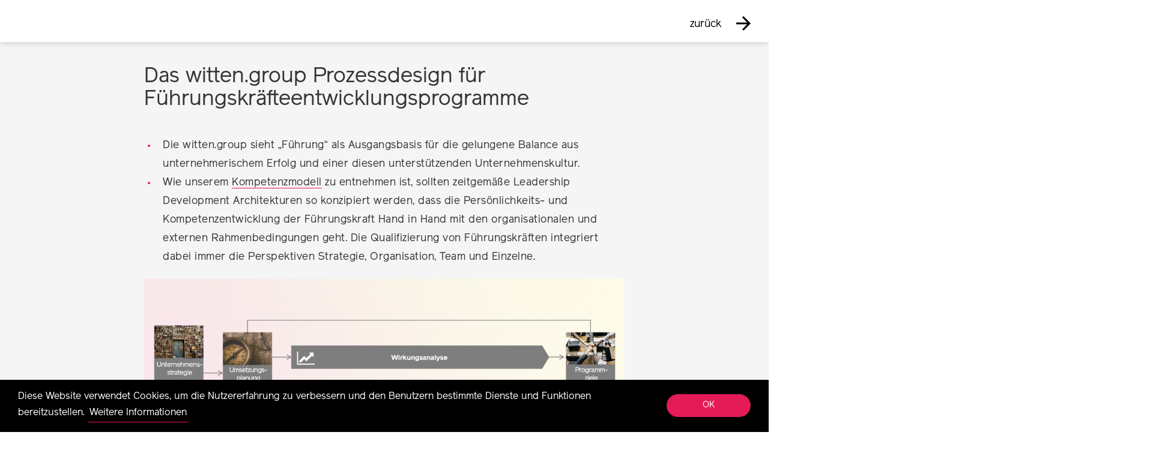

--- FILE ---
content_type: text/html; charset=UTF-8
request_url: https://witten.group/leadership-development.html
body_size: 4986
content:
<!DOCTYPE html>
<html lang="de" class="no-js pswp--css_animation">
<head>
	<meta charset="utf-8" />
	<title>Leadership Development - witten.group</title>
	<meta name="description" content="Spannungsfelder intelligent ausbalancieren – unser Ansatz zielt auf das richtige Gleichgewicht ab." />
	<meta name="keywords" content="" />
	<meta name="robots" content="index, follow, noarchive" />
	<meta name="viewport" content="width=device-width, initial-scale=1.0" />
	<link rel="canonical" href="https://witten.group/leadership-development.html" />

	<link rel="apple-touch-icon" sizes="180x180" href="/apple-touch-icon.png">
	<link rel="icon" type="image/png" sizes="32x32" href="/favicon-32x32.png">
	<link rel="icon" type="image/png" sizes="16x16" href="/favicon-16x16.png">
	<link rel="manifest" href="/manifest.json">
	<link rel="mask-icon" href="/safari-pinned-tab.svg" color="#000000">
	<meta name="theme-color" content="#ffffff">

        <link rel="stylesheet" href="/resources/css/combined-update.1574418575.css" type="text/css" media="screen, print" />
    <link rel="stylesheet" href="/resources/components/cookies/cookieconsent.min.1530789420.css" >
    <link rel="stylesheet" href="/resources/css/sky.1530790630.css" >
    <script type="text/javascript" src="/resources/components/cookies/cookieconsent.min.1530789420.js" async=""></script>
    <script type="text/javascript" src="/resources/js/startup-min.1487187905.js" async=""></script>
    <!--[if gte IE 9]>
      <script src="/resources/components/respond/respond.min.1487187901.js"></script>
    <![endif]-->
    <!--[if lt IE 9]>
    <script src="/resources/components/html5shivdist/html5shiv.min.js"></script>
  <![endif]-->
  <!-- Cookie Disclaimer -->
  <script>
  	window.addEventListener("load", function(){
  		window.cookieconsent.initialise({
  			"palette": {
  				"popup": {
  					"background": "#000000",
  					"text": "#ffffff"
  				},
  				"button": {
  					"background": "#E41B57",
  					"text": "#ffffff"
  				}
  			},
  			"theme": "classic",
  			"content": {
  				"message": "Diese Website verwendet Cookies, um die Nutzererfahrung zu verbessern und den Benutzern bestimmte Dienste und Funktionen bereitzustellen.",
  				"dismiss": "OK",
  				"link": "Weitere Informationen",
  				"href": "/datenschutz.html"
  			}
  		})});
  	</script>
  	<!-- Cookie Disclaimer -->
  </head>
  <body class="wg__site-de wg__yellow wg__has-submenu">
  	<div id="top"></div>
  	<!-- SVG Sprite -->
  	<div>
<svg display="none" width="0" height="0" version="1.1" xmlns="http://www.w3.org/2000/svg" xmlns:xlink="http://www.w3.org/1999/xlink">
<defs>
<symbol id="icon-check" viewBox="0 0 32 32">
<title>check</title>
<path class="path1" d="M10.837 23.18l18.232-18.232 2.42 2.42-20.652 20.652-9.6-9.6 2.42-2.42z"></path>
</symbol>
<symbol id="icon-perm_phone_msg" viewBox="0 0 32 32">
<title>phone message</title>
<path class="path1" d="M16 0.667h15.333v11.899h-10.222l-5.111 5.111v-17.010zM29.656 21.99c0.958 0 1.677 0.719 1.677 1.677v5.99c0 0.958-0.719 1.677-1.677 1.677-15.972 0-28.99-13.017-28.99-28.99 0-0.958 0.719-1.677 1.677-1.677h5.99c0.958 0 1.677 0.719 1.677 1.677 0 2.156 0.319 4.153 0.958 6.069 0.16 0.559 0.080 1.278-0.399 1.757l-3.753 3.753c2.476 4.792 6.469 8.785 11.26 11.26l3.753-3.753c0.479-0.479 1.198-0.559 1.757-0.399 1.917 0.639 3.913 0.958 6.069 0.958z"></path>
</symbol>
<symbol id="icon-get_app" viewBox="0 0 32 32">
<title>download</title>
<path class="path1" d="M3.96 26.343h24.081v3.475h-24.081v-3.475zM28.040 10.828l-12.040 12.040-12.040-12.040h6.869v-10.343h10.343v10.343h6.869z"></path>
</symbol>
<symbol id="icon-arrow_forward" viewBox="0 0 32 32">
<title>arrow_forward</title>
<path class="path1" d="M16 0l16 16-16 16-2.807-2.807 11.135-11.228h-24.328v-3.93h24.328l-11.134-11.228z"></path>
</symbol>
<symbol id="icon-phone" viewBox="0 0 32 32">
<title>phone</title>
<path class="path1" d="M6.417 13.833c2.583 5 6.75 9.167 11.75 11.75l3.917-3.917c0.5-0.5 1.25-0.667 1.833-0.417 2 0.667 4.167 1 6.333 1 1 0 1.75 0.75 1.75 1.75v6.25c0 1-0.75 1.75-1.75 1.75-16.667 0-30.25-13.583-30.25-30.25 0-1 0.75-1.75 1.75-1.75h6.25c1 0 1.75 0.75 1.75 1.75 0 2.25 0.333 4.333 1 6.333 0.167 0.583 0.083 1.333-0.417 1.833z"></path>
</symbol>
<symbol id="icon-location" viewBox="0 0 20 32">
<title>location</title>
<path class="path1" d="M10 0c-5.531 0-10 4.469-10 10s5 13 10 22c5-9 10-16.469 10-22s-4.469-10-10-10zM10 14c-2.219 0-4-1.781-4-4s1.781-4 4-4 4 1.781 4 4-1.781 4-4 4z"></path>
</symbol>
<symbol id="icon-mail_outline" viewBox="0 0 32 32">
<title>email</title>
<path class="path1" d="M16 14.423l12.845-8.038h-25.69zM28.845 25.615v-16l-12.845 7.962-12.845-7.962v16h25.69zM28.845 3.155c1.728 0 3.155 1.502 3.155 3.23v19.23c0 1.728-1.427 3.23-3.155 3.23h-25.69c-1.728 0-3.155-1.502-3.155-3.23v-19.23c0-1.728 1.427-3.23 3.155-3.23h25.69z"></path>
</symbol>
<symbol id="icon-info" viewBox="0 0 32 32">
<title>info</title>
<path class="path1" d="M17.577 20.808v3.23h-3.155v-3.23h3.155zM17.577 7.962v9.615h-3.155v-9.615h3.155zM16 32c8.864 0 16-7.136 16-16s-7.136-16-16-16-16 7.136-16 16 7.136 16 16 16z"></path>
</symbol>
<symbol id="icon-calendar" viewBox="0 0 32 32">
<title>calendar</title>
<path class="path1" d="M28.444 3.556h-1.778v3.556h-5.333v-3.556h-10.667v3.556h-5.333v-3.556h-1.778c-1.957 0-3.556 1.6-3.556 3.556v21.333c0 1.956 1.598 3.556 3.556 3.556h24.889c1.956 0 3.556-1.6 3.556-3.556v-21.333c0-1.956-1.6-3.556-3.556-3.556zM28.444 28.444h-24.889v-14.222h24.889v14.222zM9.778 0h-3.556v6.222h3.556v-6.222zM25.778 0h-3.556v6.222h3.556v-6.222z"></path>
</symbol>
<symbol id="icon-brightness_1" viewBox="0 0 32 32">
<title>brightness_1</title>
<path class="path1" d="M0 16c0-8.864 7.136-16 16-16s16 7.136 16 16-7.136 16-16 16-16-7.136-16-16z"></path>
</symbol>
</defs>
</svg>
</div>
  	<!-- SVG Sprite -->

  	<!-- Navbar and OffCanvas Menu -->
  	<header class="wg__navbar navbar-fixed" id="wg__navbar">
  		<div class="meta">
  			<div class="lang-menu"><ul><li><a href="/en/leadership-development.html">English</a></li></ul></div>  			<ul><li><a href="/medienpool.html"><div><span>Medienpool</span></div></a></li><li><a href="/kontakt.html"><div><span>Kontakt</span></div></a></li></ul>	</div>
	<a class="logo" href="/">
		<img src="/resources/images/logo.svg" width="250" height="38" alt="witten.group logo">
		<img src="/resources/images/logo-black.svg" width="250" height="38" alt="witten.group logo black" class="black">
	</a>
	<div class="wg__toggle" id="wg__toggle">
		<span class="label" data-close="Schließen" data-open="Menü">Menü</span>
		<span class="bar"><span></span></span>
	</div>
</header>

<nav id="wg__menu">
	<ul class="wg__grid-menu"><li class="wg__red"><a href="/change-management.html"><div><span>Re-inventing change management</span></div></a></li><li class="wg__yellow selected active"><a href="/leadership-development.html"><div><span>Re-inventing leadership development</span></div></a></li><li class="wg__lightblue"><a href="/kunden-und-projekte.html"><div><span>Kunden &amp;<br />
Projekte</span></div></a></li><li class="wg__darkblue"><a href="/ueber-uns.html"><div><span>Über uns</span></div></a></li></ul></nav>

<!-- Content -->
<div id="wg__base">
	<div class="wg__navbar navbar-static">
		<a class="logo" href="/">
			<img src="/resources/images/logo.svg" width="250" height="38" alt="witten.group logo">
		</a>
		<div class="wg__toggle" id="wg__toggle">
			<span class="label" data-close="Schließen" data-open="Menü">Menü</span>
			<span class="bar"><span></span></span>
		</div>
	</div>

	<div class="wg__content">
		<!-- Left Column -->
		
<div class="wg__column wg__left" >
		<div class="wg__column-wrapper" style="background-image: url(/resources/images/wg__yellow.jpg)" data-bg="/resources/images/wg__yellow.jpg">
			<header>
				<div class="wg__header-inner">
					<div class="wg__left-suptitle"></div>					<h1>Leadership Development</h1>					<h2>Wir revolutionieren die Führungskräfteentwicklung - maßgeschneidert für Ihr Business - mit messbaren Ergebnissen - und zu niedrigeren Kosten!</h2>
										<a class="btn " href="/ueber-uns.html">Über uns <span class="arr-right arr-base"></span></a>
									</div>
			</header>
	</div>		
</div> <!-- .wg__left -->



		<!-- Right Column -->
		<div class="wg__column wg__right" data-sticky_parent>
			<div class="wg__column-wrapper">
				<div id="anchor1" data-anchor></div>
				<!-- Module Halfsize Image Grid -->
<div class="module module-fullsize module-grid-2 with-button padding noborder">
	<div class="module-wrapper">
		<div class="grid-item">
	<figure>
		<div class="rc ratio-3-2">
			<a href="/leadership-development/why-leadership-development-programs-fail.html" class="ajax-popup">
			<img src="/imagetypes/images-grid/reinventing_leadership_development.jpg" width="320" height="213" alt="" class="lazyload" />
			</a>
			</div>
		<figcaption>
			<a href="/leadership-development/why-leadership-development-programs-fail.html" class="ajax-popup">
			<span>Warum scheitern viele Programme zur Führungskräfteentwicklung?</span>
			<span class="color-gray text-small">
				Warum Oldschool-Führungskräfteentwicklung nicht dazu geeignet ist, Führungskräfte für die Herausforderungen der Zukunft zu rüsten.
			</span>
			<span class="btn btn-only-icon"><span class="arr-right arr-medium"></span></span>
			</a>
		</figcaption>
	</figure>
</div> <!-- .grid-item -->
<div class="grid-item">
	<figure>
		<div class="rc ratio-3-2">
			<a href="/leadership-development/leadership-competency-model.html" class="ajax-popup">
			<img src="/imagetypes/images-grid/kompetenzmodell_3_2_d.jpg" width="320" height="213" alt="" class="lazyload" />
			</a>
			</div>
		<figcaption>
			<a href="/leadership-development/leadership-competency-model.html" class="ajax-popup">
			<span>Das witten.group Kompetenzmodell</span>
			<span class="color-gray text-small">
				Führungskräfte benötigen ein vielfältiges Bündel von Kompetenzen, um heute erfolgreich zu sein.
			</span>
			<span class="btn btn-only-icon"><span class="arr-right arr-medium"></span></span>
			</a>
		</figcaption>
	</figure>
</div> <!-- .grid-item -->
<div class="grid-item">
	<figure>
		<div class="rc ratio-3-2">
			<a href="/leadership-development/process-for-leadership-development-programs.html" class="ajax-popup">
			<img src="/imagetypes/images-grid/aufbau_ld_programm_3_2_1.jpg" width="320" height="213" alt="" class="lazyload" />
			</a>
			</div>
		<figcaption>
			<a href="/leadership-development/process-for-leadership-development-programs.html" class="ajax-popup">
			<span>Das witten.group Prozessdesign für Führungskräfteentwicklung</span>
			<span class="color-gray text-small">
				Führungskräfteprogramme der witten.group folgen einem integrierten Ansatz, der den Erwerb von Wissen mit praktischer Erfahrung und persönlicher Reflektion verbindet.
			</span>
			<span class="btn btn-only-icon"><span class="arr-right arr-medium"></span></span>
			</a>
		</figcaption>
	</figure>
</div> <!-- .grid-item -->
	</div>
</div> <!-- .module-halfsize-images -->
			</div> <!-- .wg__column-wrapper -->
		</div> <!-- .wg__right -->
	</div> <!-- .wg__content -->

	<!-- Footer -->
	<footer class="wg__page-footer">
	<div class="wg__footer-top">
		<div class="bg-white">
			<a href="/medienpool.html">
			<div class="wg__footer-inner">
				<h4>Medienpool</h4>
				<p>Hier finden Sie Downloads unserer Referenzprojekte, Beraterprofile, sowie weitere Informationen und Dokumente</p>				<span class="btn btn-only-icon"><span class="arr-right arr-medium"></span></span>
			</div>
			</a>
		</div>

		<div class="bg-yellow">
			<a href="/kontakt.html">
			<div class="wg__footer-inner">
				<h4>Kontakt</h4>
				<p>Haben Sie Fragen?<br />
Sprechen Sie uns an!</p>				<span class="btn btn-only-icon"><span class="arr-right arr-medium"></span></span>
			</div>
			</a>
		</div>
	</div> <!-- .wg__footer-top -->

	<div class="wg__footer-bottom bg-black">
		<div class="wg__footer-inner">
			<div class="wg__footer-byline">
				<strong>witten.</strong>group GmbH <br />
Excellence in Strategy, Leadership &amp; Change			</div>
			<div class="wg__footer-imprint">
				<a href="/impressum.html">Impressum</a> | <a href="/datenschutz.html">Datenschutz</a> <span>© 2025 witten.group GmbH</span>
			</div>
		</div>
	</div>
</footer></div> <!-- .wg__base -->

<!-- OffCanvas Overlay -->
<div id="wg__overlay"></div>

<!-- Popup navbar -->
<div class="wg__navbar wg__navbar-popup navbar_fixed bg-white">
	<a id="wg__close" href="/leadership-development.html">zurück<svg class="icon icon-arrow_forward"><use xlink:href="#icon-arrow_forward"></use></svg></a>
</div>
<script src="https://www.google.com/recaptcha/api.js?render=6LdsWLkUAAAAABW0tDruo3okSqLP0gTu8DYaRG2u"></script>
<script type="text/javascript" src="/resources/js/libs-min.1487187905.js"></script>
<script type="text/javascript" src="/resources/js/init.1568903508.js" async></script>
<script>
var gaProperty = 'UA-2387611-4';
var disableStr = 'ga-disable-' + gaProperty;
var optout = document.getElementsByClassName('optout');
if (document.cookie.indexOf(disableStr + '=true') > -1) {
window[disableStr] = true;
}
function gaOptout() {
document.cookie = disableStr + '=true; expires=Thu, 31 Dec 2099 23:59:59 UTC; path=/';
window[disableStr] = true;
alert('Das Tracking durch Google Analytics wurde in Ihrem Browser für diese Website deaktiviert.');
}
window.onload = function(){
    optout[0].onclick = function() {gaOptout();}
};
</script>
<!-- Global site tag (gtag.js) - Google Analytics -->
<script async src="https://www.googletagmanager.com/gtag/js?id=UA-2387611-4"></script>
<script>
window.dataLayer = window.dataLayer || [];
function gtag(){dataLayer.push(arguments);}
gtag('js', new Date());

gtag('config', 'UA-2387611-4', { 'anonymize_ip': true });
</script>
</body>
</html>


--- FILE ---
content_type: text/html; charset=utf-8
request_url: https://www.google.com/recaptcha/api2/anchor?ar=1&k=6LdsWLkUAAAAABW0tDruo3okSqLP0gTu8DYaRG2u&co=aHR0cHM6Ly93aXR0ZW4uZ3JvdXA6NDQz&hl=en&v=naPR4A6FAh-yZLuCX253WaZq&size=invisible&anchor-ms=20000&execute-ms=15000&cb=ny7dc8hg9l16
body_size: 44897
content:
<!DOCTYPE HTML><html dir="ltr" lang="en"><head><meta http-equiv="Content-Type" content="text/html; charset=UTF-8">
<meta http-equiv="X-UA-Compatible" content="IE=edge">
<title>reCAPTCHA</title>
<style type="text/css">
/* cyrillic-ext */
@font-face {
  font-family: 'Roboto';
  font-style: normal;
  font-weight: 400;
  src: url(//fonts.gstatic.com/s/roboto/v18/KFOmCnqEu92Fr1Mu72xKKTU1Kvnz.woff2) format('woff2');
  unicode-range: U+0460-052F, U+1C80-1C8A, U+20B4, U+2DE0-2DFF, U+A640-A69F, U+FE2E-FE2F;
}
/* cyrillic */
@font-face {
  font-family: 'Roboto';
  font-style: normal;
  font-weight: 400;
  src: url(//fonts.gstatic.com/s/roboto/v18/KFOmCnqEu92Fr1Mu5mxKKTU1Kvnz.woff2) format('woff2');
  unicode-range: U+0301, U+0400-045F, U+0490-0491, U+04B0-04B1, U+2116;
}
/* greek-ext */
@font-face {
  font-family: 'Roboto';
  font-style: normal;
  font-weight: 400;
  src: url(//fonts.gstatic.com/s/roboto/v18/KFOmCnqEu92Fr1Mu7mxKKTU1Kvnz.woff2) format('woff2');
  unicode-range: U+1F00-1FFF;
}
/* greek */
@font-face {
  font-family: 'Roboto';
  font-style: normal;
  font-weight: 400;
  src: url(//fonts.gstatic.com/s/roboto/v18/KFOmCnqEu92Fr1Mu4WxKKTU1Kvnz.woff2) format('woff2');
  unicode-range: U+0370-0377, U+037A-037F, U+0384-038A, U+038C, U+038E-03A1, U+03A3-03FF;
}
/* vietnamese */
@font-face {
  font-family: 'Roboto';
  font-style: normal;
  font-weight: 400;
  src: url(//fonts.gstatic.com/s/roboto/v18/KFOmCnqEu92Fr1Mu7WxKKTU1Kvnz.woff2) format('woff2');
  unicode-range: U+0102-0103, U+0110-0111, U+0128-0129, U+0168-0169, U+01A0-01A1, U+01AF-01B0, U+0300-0301, U+0303-0304, U+0308-0309, U+0323, U+0329, U+1EA0-1EF9, U+20AB;
}
/* latin-ext */
@font-face {
  font-family: 'Roboto';
  font-style: normal;
  font-weight: 400;
  src: url(//fonts.gstatic.com/s/roboto/v18/KFOmCnqEu92Fr1Mu7GxKKTU1Kvnz.woff2) format('woff2');
  unicode-range: U+0100-02BA, U+02BD-02C5, U+02C7-02CC, U+02CE-02D7, U+02DD-02FF, U+0304, U+0308, U+0329, U+1D00-1DBF, U+1E00-1E9F, U+1EF2-1EFF, U+2020, U+20A0-20AB, U+20AD-20C0, U+2113, U+2C60-2C7F, U+A720-A7FF;
}
/* latin */
@font-face {
  font-family: 'Roboto';
  font-style: normal;
  font-weight: 400;
  src: url(//fonts.gstatic.com/s/roboto/v18/KFOmCnqEu92Fr1Mu4mxKKTU1Kg.woff2) format('woff2');
  unicode-range: U+0000-00FF, U+0131, U+0152-0153, U+02BB-02BC, U+02C6, U+02DA, U+02DC, U+0304, U+0308, U+0329, U+2000-206F, U+20AC, U+2122, U+2191, U+2193, U+2212, U+2215, U+FEFF, U+FFFD;
}
/* cyrillic-ext */
@font-face {
  font-family: 'Roboto';
  font-style: normal;
  font-weight: 500;
  src: url(//fonts.gstatic.com/s/roboto/v18/KFOlCnqEu92Fr1MmEU9fCRc4AMP6lbBP.woff2) format('woff2');
  unicode-range: U+0460-052F, U+1C80-1C8A, U+20B4, U+2DE0-2DFF, U+A640-A69F, U+FE2E-FE2F;
}
/* cyrillic */
@font-face {
  font-family: 'Roboto';
  font-style: normal;
  font-weight: 500;
  src: url(//fonts.gstatic.com/s/roboto/v18/KFOlCnqEu92Fr1MmEU9fABc4AMP6lbBP.woff2) format('woff2');
  unicode-range: U+0301, U+0400-045F, U+0490-0491, U+04B0-04B1, U+2116;
}
/* greek-ext */
@font-face {
  font-family: 'Roboto';
  font-style: normal;
  font-weight: 500;
  src: url(//fonts.gstatic.com/s/roboto/v18/KFOlCnqEu92Fr1MmEU9fCBc4AMP6lbBP.woff2) format('woff2');
  unicode-range: U+1F00-1FFF;
}
/* greek */
@font-face {
  font-family: 'Roboto';
  font-style: normal;
  font-weight: 500;
  src: url(//fonts.gstatic.com/s/roboto/v18/KFOlCnqEu92Fr1MmEU9fBxc4AMP6lbBP.woff2) format('woff2');
  unicode-range: U+0370-0377, U+037A-037F, U+0384-038A, U+038C, U+038E-03A1, U+03A3-03FF;
}
/* vietnamese */
@font-face {
  font-family: 'Roboto';
  font-style: normal;
  font-weight: 500;
  src: url(//fonts.gstatic.com/s/roboto/v18/KFOlCnqEu92Fr1MmEU9fCxc4AMP6lbBP.woff2) format('woff2');
  unicode-range: U+0102-0103, U+0110-0111, U+0128-0129, U+0168-0169, U+01A0-01A1, U+01AF-01B0, U+0300-0301, U+0303-0304, U+0308-0309, U+0323, U+0329, U+1EA0-1EF9, U+20AB;
}
/* latin-ext */
@font-face {
  font-family: 'Roboto';
  font-style: normal;
  font-weight: 500;
  src: url(//fonts.gstatic.com/s/roboto/v18/KFOlCnqEu92Fr1MmEU9fChc4AMP6lbBP.woff2) format('woff2');
  unicode-range: U+0100-02BA, U+02BD-02C5, U+02C7-02CC, U+02CE-02D7, U+02DD-02FF, U+0304, U+0308, U+0329, U+1D00-1DBF, U+1E00-1E9F, U+1EF2-1EFF, U+2020, U+20A0-20AB, U+20AD-20C0, U+2113, U+2C60-2C7F, U+A720-A7FF;
}
/* latin */
@font-face {
  font-family: 'Roboto';
  font-style: normal;
  font-weight: 500;
  src: url(//fonts.gstatic.com/s/roboto/v18/KFOlCnqEu92Fr1MmEU9fBBc4AMP6lQ.woff2) format('woff2');
  unicode-range: U+0000-00FF, U+0131, U+0152-0153, U+02BB-02BC, U+02C6, U+02DA, U+02DC, U+0304, U+0308, U+0329, U+2000-206F, U+20AC, U+2122, U+2191, U+2193, U+2212, U+2215, U+FEFF, U+FFFD;
}
/* cyrillic-ext */
@font-face {
  font-family: 'Roboto';
  font-style: normal;
  font-weight: 900;
  src: url(//fonts.gstatic.com/s/roboto/v18/KFOlCnqEu92Fr1MmYUtfCRc4AMP6lbBP.woff2) format('woff2');
  unicode-range: U+0460-052F, U+1C80-1C8A, U+20B4, U+2DE0-2DFF, U+A640-A69F, U+FE2E-FE2F;
}
/* cyrillic */
@font-face {
  font-family: 'Roboto';
  font-style: normal;
  font-weight: 900;
  src: url(//fonts.gstatic.com/s/roboto/v18/KFOlCnqEu92Fr1MmYUtfABc4AMP6lbBP.woff2) format('woff2');
  unicode-range: U+0301, U+0400-045F, U+0490-0491, U+04B0-04B1, U+2116;
}
/* greek-ext */
@font-face {
  font-family: 'Roboto';
  font-style: normal;
  font-weight: 900;
  src: url(//fonts.gstatic.com/s/roboto/v18/KFOlCnqEu92Fr1MmYUtfCBc4AMP6lbBP.woff2) format('woff2');
  unicode-range: U+1F00-1FFF;
}
/* greek */
@font-face {
  font-family: 'Roboto';
  font-style: normal;
  font-weight: 900;
  src: url(//fonts.gstatic.com/s/roboto/v18/KFOlCnqEu92Fr1MmYUtfBxc4AMP6lbBP.woff2) format('woff2');
  unicode-range: U+0370-0377, U+037A-037F, U+0384-038A, U+038C, U+038E-03A1, U+03A3-03FF;
}
/* vietnamese */
@font-face {
  font-family: 'Roboto';
  font-style: normal;
  font-weight: 900;
  src: url(//fonts.gstatic.com/s/roboto/v18/KFOlCnqEu92Fr1MmYUtfCxc4AMP6lbBP.woff2) format('woff2');
  unicode-range: U+0102-0103, U+0110-0111, U+0128-0129, U+0168-0169, U+01A0-01A1, U+01AF-01B0, U+0300-0301, U+0303-0304, U+0308-0309, U+0323, U+0329, U+1EA0-1EF9, U+20AB;
}
/* latin-ext */
@font-face {
  font-family: 'Roboto';
  font-style: normal;
  font-weight: 900;
  src: url(//fonts.gstatic.com/s/roboto/v18/KFOlCnqEu92Fr1MmYUtfChc4AMP6lbBP.woff2) format('woff2');
  unicode-range: U+0100-02BA, U+02BD-02C5, U+02C7-02CC, U+02CE-02D7, U+02DD-02FF, U+0304, U+0308, U+0329, U+1D00-1DBF, U+1E00-1E9F, U+1EF2-1EFF, U+2020, U+20A0-20AB, U+20AD-20C0, U+2113, U+2C60-2C7F, U+A720-A7FF;
}
/* latin */
@font-face {
  font-family: 'Roboto';
  font-style: normal;
  font-weight: 900;
  src: url(//fonts.gstatic.com/s/roboto/v18/KFOlCnqEu92Fr1MmYUtfBBc4AMP6lQ.woff2) format('woff2');
  unicode-range: U+0000-00FF, U+0131, U+0152-0153, U+02BB-02BC, U+02C6, U+02DA, U+02DC, U+0304, U+0308, U+0329, U+2000-206F, U+20AC, U+2122, U+2191, U+2193, U+2212, U+2215, U+FEFF, U+FFFD;
}

</style>
<link rel="stylesheet" type="text/css" href="https://www.gstatic.com/recaptcha/releases/naPR4A6FAh-yZLuCX253WaZq/styles__ltr.css">
<script nonce="TvuargocZ0j08Q-dKhks_g" type="text/javascript">window['__recaptcha_api'] = 'https://www.google.com/recaptcha/api2/';</script>
<script type="text/javascript" src="https://www.gstatic.com/recaptcha/releases/naPR4A6FAh-yZLuCX253WaZq/recaptcha__en.js" nonce="TvuargocZ0j08Q-dKhks_g">
      
    </script></head>
<body><div id="rc-anchor-alert" class="rc-anchor-alert"></div>
<input type="hidden" id="recaptcha-token" value="[base64]">
<script type="text/javascript" nonce="TvuargocZ0j08Q-dKhks_g">
      recaptcha.anchor.Main.init("[\x22ainput\x22,[\x22bgdata\x22,\x22\x22,\[base64]/[base64]/UC5qKyJ+IjoiRToiKStELm1lc3NhZ2UrIjoiK0Quc3RhY2spLnNsaWNlKDAsMjA0OCl9LGx0PWZ1bmN0aW9uKEQsUCl7UC5GLmxlbmd0aD4xMDQ/[base64]/dltQKytdPUY6KEY8MjA0OD92W1ArK109Rj4+NnwxOTI6KChGJjY0NTEyKT09NTUyOTYmJkUrMTxELmxlbmd0aCYmKEQuY2hhckNvZGVBdChFKzEpJjY0NTEyKT09NTYzMjA/[base64]/[base64]/MjU1OlA/NToyKSlyZXR1cm4gZmFsc2U7cmV0dXJuIEYuST0oTSg0NTAsKEQ9KEYuc1k9RSxaKFA/[base64]/[base64]/[base64]/bmV3IGxbSF0oR1swXSk6bj09Mj9uZXcgbFtIXShHWzBdLEdbMV0pOm49PTM/bmV3IGxbSF0oR1swXSxHWzFdLEdbMl0pOm49PTQ/[base64]/[base64]/[base64]/[base64]/[base64]\x22,\[base64]\x22,\x22C8KAw4/Dl3/DvMOww5fDmcOnw7pKZMOHwpAjw7MUwp8NXcOgPcO8w4TDjcKtw7vDvWLCvsO0w6bDjcKiw69QaHYZwonCgVTDhcKJfGR2WsOZUwdAw4rDmMO4w6vDqClUwpI4w4Jgwr3DpsK+CEY/w4LDhcONScODw4NNJjDCrcOIBDETw5JWXsK/wpjDlSXCgm3Ci8OYEXDDhMOhw6fDnsO8dmLCqcO0w4EIRVLCmcKwwrJQwoTCgHJ9UHfDvBbCoMObRATCl8KKCGVkMsOEPcKZK8OkwqEYw7zCkgxpKMKEJ8OsD8KND8O5VQLCkFXCrkbDtcKQLsO3A8Kpw7RpXsKSe8O8wpw/wowaBUobQMOVaT7Cg8KEwqTDqsKyw4rCpMOlH8KocsOCUMO1J8OCwrRwwoLCmiPCinl5WWXCsMKGUlHDuCI8SHzDglYFwpUcBsKhTkDCqSp6wrEVwqzCpBHDnMOhw6h2w5MFw4ANSiTDr8OGwqZHRUhiwrTCsTjCgcObMMOlQsO/woLCgB16BwNZTinChlLDjDjDpkbDhkw9QTYhZMKKLyPCilrCs3PDsMK2w7PDtMOxDsKlwqAYNsO8KMOVwrfCrnjChx5rIsKIwrQwHHVyQn4CB8OvXmTDlMO1w4c3w6J9wqRPBD/[base64]/DqsKURQEtwr0Awro6fMOKw4xVw6fDsMKyABkab0o5bDYOPQjDusObGkV2w4fDh8Ovw5bDg8OTw5Z7w6zCi8O/[base64]/DksOywpBjdsOoBQRXJMKfaXxPwoULwofDgGBlRGbDrhPDn8KNDMKSwqfCoEpuecOMwrpCbsKNJRzDhXgpPnYGGk/CsMOLw6TDg8KawprDg8OJRcKUe3AFw7TCvXtVwp89GcOmTlvCuMKbwq7CrcOdw4jDmMOgAcKXKsOfw73CsXLCisKJw7N/SnN0wq3DqMOyXsOvKMKaJsK5wp0+EhoJdRxCZlrDkCTDqnfDusKgwp/Ch1XDrMOgWMOUd8OWDhouwpg3LncrwoAuwoPCj8KpwrotYlLDlcOMwrnCtxzDisOFwqprVsKgwrtSLMOqXBXCmyZ/wqteZmLDoA7CkSfCt8KuB8KzPUbDlMO/[base64]/CiGXCk8OLwrrCvgXCvcKHIsO/[base64]/DpMO4ccOqw4fDiGjClhNDXUfDpMO4w5TDhsORw5HCscO8wp/DsBXCl04zwqBqw4zDr8Kcw6XDvMOJwqjCslDDtsO5Bw1vUToDw4rCvSvCk8KQXMOJWcOWw7rCksKzJMK3w6bCh0rDpsOxaMO2ExbDpk88w712wpddS8OkwrzClywlw49/OTZwwrHCl2nDmcK9WcOjw77DkSgxXAHClzpHThXDv0lWw7g4asOGwqNwasKBwpUXwoFkG8K9GcOxw7vDo8OTwo8MPUXDjV7CjHB9WF0Lw6A7wqLClsK2w7QbasOUw6DCkg3CrSbDoGPCscKPwodYw7LDjMOpf8OhQsKzwogJwosRFDnDgsOXwrHCrMKLPVnDi8KNwp/DkRo5w4Uww7MPw79fI2dhw73DqcK3TBpYw4l9ZRR1AMK1RMOewoU8d2XDi8OyWlHCmF4UBsORAnDCucONDsKVVhZZbGfDmsKCaWFuw7rCmArCvMOaDy7Di8K+JFZAw5xbwrw5w74mw4xBeMOAF0PDicKlMsOqO0tuwrXDrSXCucOPw7ZTw70rcsOVw6pGw4N8wo/Dk8OTwoJqO2x1w5rDrcKzUsKEVDTCsAlVwqLCicKiw4YNLCtTw6PDisObXysNwoHDisKpecO2w4zDrVNRU37Cl8O4WsKZw4vDsAbCi8OgwrLCiMOWGF1/WMKbwp8uwp/[base64]/CnMKAw47CjsOxw5nDscOzTRIqw7knQMOwAhLDocKyZl/CoWMiZcKUFMKcbMKew4N6wpwyw4Vew4psFkUMUQXCq1sywrPDp8KARh7DvTrDoMOiwpdMwpXDkHvDi8O9KsOFNAEoXcOEV8K0bibDmVjCtU4VRcOdw57DtMKQwrzDsSPDjsO+w7jDuk7CkThtwqR0w7otwoM3w5LCuMO/wpXDjsOJwq4zWDYgNCHCisOtwrcuW8KLSEUkw7Qiw7/[base64]/Dq2VDwrDDj8KJbA3Dt8KkwoDCmAjDhMKaemgzw656JsOSwocDw5vDujDDsjIHSsOqwoU8NcKUYVDCtwZOw6fCrMONCMKlwpbCsFTDlsOaHD/[base64]/CvlTCgsKYwpYjw5DCl2bCocOOCsOlOUzDj8OAWMKqdMOCw59Rwql3w6MjSFzCjXTCnCbCisO6IkFLLAvCukk3wq4GTijCocOqfClBB8KIw4RFw43CuXnDrsKZw5N9w67DjsOQwpY/[base64]/DuV7Dux4Hw4FJCwfCiUnDkMKHwplzbXbDocKTaj8gwrHDs8Kww7HDiDJea8KHwopRw5kQJsOUCMO3RcK6wr4/b8OIE8KiUcKmwrHChMKJSDANdDZ8LQImwr5mwrbDv8KlZMOFey7Dh8KMQUUwRcOGKMO5w7fCk8KyMjB9w7/[base64]/ChcKgW8K1L27CgsOYbGBDwrwDVcKjLsKQwplxw5oOH8O4w4xdwrYUwqHDuMOKLiQHBsKsOTfCo3fCqsOtwolIwrYXwpQ6w5LDmcO/w6TCuVnDhiDDt8OHTsKdFxl+QW7Dog3CiMK3FVFoTghsGmLCqBV3W1IQw6nClsKDIcKwByUSwrPDunLChCjCgcOAwrbClyxxNcOhw64KD8KgbAzChFvCl8KBwrl7wofDqWjClMKKREMKw4XDrcOOWsOkOMOOwp3DrU3Cm3IFTV/Dp8ODw6PDucKOMkLDksODwrfCsl8abXLCs8OHPcKWIGfDicO/[base64]/DmcOfSiZqw4/Cl8Ojw48/CMK7Gj/CmMO1w7QAwpdlaBTDgMOeCyxFDCnDnSnChyprw5grwqo0IcOOwqA6esOtw7VebcOXw6gsJ1k6DBdawqLCnA9VVVPCjDokXsKIWg1oJkp9ZhQ/EsO3w5/[base64]/d1fDncKMbcKZUWJpw7vDp3YkRQnCncK/wpgAQMO2b1VaPUMSw6hiworCvsOPw6nDt0ICw4zCscKSw4/[base64]/[base64]/[base64]/DmAY1WcO9S8K4R8KlwpIUw7DDvG0dFcOqw4vChnI5C8OiwqHDicO5IsK5w63DmcOuw51aIFtQwpNNIMKzw4bDpj0DwqXDsETCvQfDmMK7w4kRUcKawrRgB0pNw6zDuldfDlsvfcOUV8OBLlfCrXDClSh4OEFXw63CtnlKNcOUH8K2YQ7DqXhlHsKvw50jSMK+wpt/Z8KPwq3CkUgtW01DBSNHNcK5w7bDhsKWfcKowocXw4vDvwrCu3UOw7TColvDjcK9wrhMw7LDnHfCtxFqwrdlwrfDqggnw4c8w6XCtAjClgd7cmscEnt8w5XCkMKIN8KVYWM/[base64]/CqTt4wpoWKXfDosOufsKqQFtTOcOAIVFJw7Eqw4HCgcKGSzTCoSliwr7Dg8OlwoUpwo/Dg8OJwqHDnmXDsRpJwqjCqsO6wqkxPEpiw5JFw4AFw53Ctih8a1PCvTjDkzpeFwUXBMO/WiMtwq5pfytWbw/DklUPwofDoMK8wp0yGTXCjhQaw7lHw67DqnJAZ8KyU2hHwo1yFsOlw7ILwpDClWUZw7fDmMO+HEPDtzvCpz9cwp4mU8OZw6pFw77Cj8O7w4nDuyJfSsODdsOebQDCuifDpcKPwr5HGsO/w7UTY8OYwohIwpAEfsKqKDjDiEfDrMO/JwBIw74INRbDhB1kworCvsO2Y8K1G8OBDcKEw43DicO0wp5Ew7tcTx7DhxVTZF5nw6NOVMK+woUmwrHDrBwdAcO9ATkQZMOvw5HDiiB8w45NK0bCsnfCsyrDs3PDgsKQK8KzwrYmTg1Lw4RSw45VwqJpc1HDucO/QzLDmTBKKMKbw6XCtxtVVDXDvwvCmsKAwoJ9wpIODW9gW8K/[base64]/eMOUMFkkMcKdIy17w60ywotpW8Kawp/CocKSRcOzw4LCpHt4Gl7Cmk7DksKKQG/DjsOxdgVhOsOGwpkOA1vDiFDCujbClcKeDWfCnsO8wowNNzE3JmPDvQTCt8O/BTNVw65JIDLDpcK+w7dFw5kQZcKDwpEswovCg8O0w6o2NhpWZhPCnMKPNBPDjsKCw7fCuMKFw7oTJMKSXVVSfDnDqsOMwqlTG3vCoMKSwqFyRi1Lwr8wPETDmBPChFQZw4jDglTCocK0PsK3w513w6k/QDIrWTR1w4nDiBNpw4fCtAzCjQF8XynCt8K8blzCusOTXcOVwrI2wqvCvzBIwrAcw7tYw5zCpMO7aWTDjcKPw5/DminDtMOGw5TDksKJb8KTw7XDhBwoKMOow4d7PkgUwoXCgRnDmTBXVWbDlzXCkm4DFcONSUIewpsmwqxgwoXCqjHDrybCqcOpXXBzScOweBLDoFAoJ1VuwoLDpsO2IhBYVcKBY8Kiw5wbw4rDuMObw4JgFQc0HX9fEsOUa8K/[base64]/DisOxwpNPw5nDil3CpnXCg8O5cMOkw7sRw5YLaBHCiBzDg1JaLBrDqV/CpcKHXR7CjkB8w5TDgMOVw4DCgDJFw7NHEwvCr3pEw4zDr8OsH8OsbyQbP2vCgiHCjcOLwq3DpMO5wrPDlcKMwpVQw6rDpMOmQjUUwqllwrfCkknDjsO9w6h8HMOqw6stCMK1w712w4sLOX/DsMKCG8OJZsOdwqLDhcOHwrp1TE4hw6rDgDpHSCbCs8OpJkwxwpXDhMKdwo0bTMObNWJePcKqAMO6w7rCicKwGMKpwqzDqMK3d8OXF8OEegdJw4IvZRk/[base64]/w5cMwoPCpcKLbsKVLcKwwpdvKAZGacOmVFc3wrYDO20Cw5cpwpc3eD0GVg8Vw6PCpSDDq37CuMOIwrpiwprCgTDDg8K+eH/[base64]/fMKSNz0pDsKowrUXVRHCo8KhT8KfLsKmS3nDh8KOw4LCisOeKmLDoCxNw7guw6zDgMOYw6N/wqBvw6fCicOww7sBwrsmw4Yvw7bCi8KgwrvDkhfCkcObHyHDhkrCvAfDggfClsOCGsOKJsOJw6LCmMK1TTfDs8OJw5A7XmHCqMOfTsOWNsKZS8OUaGjCoyPDqUPDnRIWKEolYF4Kw6EFw4HCqSzDhMKxfEUrfwPDncK3wroSw7RWCyrCl8OxwpHDs8Orw7TCmwbDicO/w4gLwpHDiMKpw6poICjDqsKlbMK+H8KrT8K3OcOoe8OHUDNabzjCiF3DmMOBUmHCgcKNwqjCgsODw5bCkjHClQg1w4nCnHUpfzPDmlgiw4vCgUrDkjgmcA7DhCFUD8Knw6E4N1LDucO+KcOewo/CgMK7wr3CnsObwqU5wqUKwpnCqwclBX0CCcK9wrJuw7pvwqd8wq7CnMOVJMKpfsO9Clxrc1MQwq9qMMKsAsO2TMOyw7MQw7d2w5vCiRRycMOww6XDhsO9w54Wwo7CvhDDosOBWcO5LGA0SlLCncOAw77DucKjwqvCrTLDmUEfwrkVW8KywprDujfDrMK/VMKCHBbCl8OSWmdAwrjDlMKBbUzDnT9nwrbDqXsJAVB2Nm5mwopjXBZkw6/[base64]/[base64]/w5XCmBTDpMO/K8K9ZcOXwoTDvGjCncKKW8O+w7LDi1QLw6BWfsO0wqrDg0gLwpg4w6LCon/Dsj4kw6rCkGXDtVEMNsKEOwrCqVlSF8KgG14WBsKgFsK+bi/CogfDhMOdXh9Dw5lUw6I8N8KiwrTCscK9fiLCvcOrwrZfw6gVwpAlaBDCpMKkwpAzwo/CtC3CnQDDosO6PcKdZxtOZ2ldw4bDtT8xw6PDlsOXwpzDsREWDHfCrMKkHsKiwrodQz8FZcKCGMO1WilNWlLDh8OZdANbwrJAw6wUIcKPwo/[base64]/Cn37Co0LCnsOwYALDosKwJgzDi8OzBMOTVsKbFMKmw4LDgzHDhsOEwqI8KcKNasO3IkIEWMOnw5zCt8Kww40CwoLDtj/Cg8OHIwzChcK7dwE8wojDmMKjwqsawoPClAbCgsOIw4R/[base64]/[base64]/CmsO1McKWAMKDYcOYwp/[base64]/wpLCjhkYw6LCjX7CssOmccKTw78Pw5B/[base64]/DlMOGXsOMcFg6wql2ajbCusOtYlXCpMOZNMKOcTPClsKQdk4yYcOKPWPCp8O2OcKJw73DlzN1wp/CjkEWFMOmPsOlWmE2wpTDvzFew6soGw4+HiQUUsKuSFsSw5o4w5vCjxMCRwvDqjzCosO/X3ULw6hbwrtldcOPAElww7nDuMKUwrAcw77CiU/[base64]/BR/[base64]/DqmZtVsK/w5zChWw1D8KiHmHCg8Ojwq8zw5TCrWkOw5TCp8OAw4rCoMOZLsKcw5vDjQg0TMOEwrNLw4cDwqJkVlImLREICsKVw4LDicKmJsK3wqbCuX4Ew5DDjktPw6ltw4Yxw54/[base64]/Dv8OwVMKgdcKdEj18fsOCw7DCkFoiwr/DoAUrw6cfwpHDpgMUMMKeIsOQHMOBP8OYwoBaAsOwGSrCq8OMMsKxw70HamXDtMO4w6LDvg3DvHYsXnVyBC4Iw4zDuVDDjkvDh8O9KDfDpg/Dvj3CjTbCjMKQwpoGw44eVV44w7TCk280wpnDssO3w53ChlQIw6TCqlAIdwV0w6QuGsKxwrPCj3jDgmfDnMO+w6EhwoBoQsOGw63Cr35lw4lxH3ErwrhFCzIcSGR3woQ3b8KSC8ODJVEUesKlbCPCqWbCjzLDjcK+wqvCr8O/wphLwrILRcO/e8OzGwwHwpRBwqtWHDXDrcO/JAZ9wovDsHzCsi7CrB7Cmz7DgsOtw4tGwq5Vw4JPbSTCq2TDnAHDu8OKbxMZe8OHUGYyRBvDg2YWPTDCjVhjDsO3wo0/LxY0FRrDksKZJEhEwrzDhTXDncOyw5wZEmTCi8OvZGvDmSBFccKWdTc/w6zDmnHDqMKQw6tMw6wxHsOhVVzDrsKxwolDZF7Dn8KqMg7DrcKKAsK0w43Cvk02wonDukhYw7cJKcOsPlbDgRPDvVHDvsORLcOSwpJ7ZcOVM8KaC8OEBMOYYkXCsTh5dMOwecKeeCQEwq7DhcOQwq8DBcOkYFjDkMKKw6nCtwcDL8OwwpBcwqYaw4DClWMAIMK/[base64]/DjsOdJy3CmCnCnMOfecOyckBaV8KDbQ7CjMOMQMOQw7BOSsK6QEfCsCIXRMKZwpfDrF/DucO6F2ouXQjCoR1ww4gTV8Okw7XDoBlIwpAWwpvDqQbCuHjCi0DCrMKow5JWNcKLOcKzw6xew4DDoA3DhsOMw4TDucO+LMKeUMOqDDI6wobDpWbChh3DlQFOw5Nvw7bCmcOEw7BaCcKqX8OSw5TDrsKDUMKUwpDDmHHCqlnChh/Ci1FUw5p7V8KKw6ohbWswwp3DhmljZRLDqgLCicOhTW11w6/CrAXCiWo0w5xCwo7CvMOcw75IdMK/PsK9ZcOHw7oDwpLCn1kyPcK1XsKMw5PCnMKyw5TDmsKjeMK9w6zCmMOQw4XCqMOow4MPwpYjEx9uFcKTw7HDvcOvJG5SPlw4w7p+EhHCl8KEJ8KFw5DDnMOww7TDnsO9EcOnJhHDncKlGsOHWw/DgcK+wqF7wrnDssOWw4DDgT3Cl1zDrcKVYQrCkUbDhXt+wpLCtsKww55rwrbCnMKeP8KHwo/CrcKZwolUfMKIw4PDpwDChXXCriDDiwXDg8OPUcOdwqbDnMOEwr/DqsOaw5zCr0PCu8OJZ8O0XxvDl8OJD8KbwowmJllYK8OmWsOgWBQCJkfDhsOFwpbCicOKw5oLw4ExZwjDnHrDjH3DvsOYwq7Dpn4/[base64]/Ex/DgcK0w7bCnz86w5XDqQ7Dl8K0wpnDhVXCpAweOnEQwpjDpxzCrUVCd8Odw5oFQi3CqDRQecOIw5zDuBEiwpnCjcONNiDCvVDCscKQaMOxfWvDncOGExI2R2gLdW5ZwoXDtA3Ch21xw5/[base64]/DqTNgwo9hDsKlLQVFw6YlwokLwrNnwrLDoMOVw4HCrcKswoE/w45zw7HDnsO0AAXCtcORGcOQwqhBZcKRTUEcwqFAw6DCq8K5MypIwoUpw73CvGNXw6J8TipQAMKNWxLCmMK/w73DsVjCokIfYFdbOcOcXsKlwovDuS0FYmPCpsK4NsOvdB02JQguw4LCvXBQIUoqwp3DssOgw6kIwoPDr1pDXhsswq7DsBEnw6LDk8Oow7Jbw40AKyPCisO2bsKVw706DMOxw7d8YnLDv8KMIsOAW8OHfAzDmU/CrQHDo0vCn8KnGMKSFcOQKH3DpTvDuiTCl8OZwonCjMK/w7BODMO/wq1lCFrCs2TCpjnCnXPDoCUoVXXDlcOLw6nDgcKQwoPClU1MV1TCrFN7TMOlw6TDssKlwo7CohfDoUgBWEwlJ2tAamnDggrCucKNwpLClMKEFcONwpDDicOKen/DslLDiFbDscOtOMOdwqTDn8KmwqrDiMOgBSdvwpVKwpfDuXpmwrXCmcOow5d8w48QwpvDoMKpTyLCtXzDncOBwqkEw4Q6QMKhw7HCv0HCrsOaw5PDucOYWxrCt8O6w7vDjg/CisOESnbCpGEcw7XCiMOmwrceOMOZw4DCjUpFw5A/w5/DgsOHTMOmLDLCg8O+U2HDv1sewprDpTBFwq10w6MvTEjDpm5Kw4BwwqNowrhtwpEjwqhZDE7CvWDCscKrw73ChsK/w68Ew4J3woJAw4bCu8OABRMSw7AfwpEUwq7CvyXDusOoZcKrPl3CpV5EXcOkaHp0VMKNwoTDmiHCphYTwrVrwrDCkMKMw4g3GcKpw6x0w6lHHxsTw7pELHopwqjDqQzDk8O9FMOEQMKhAHAAfgNlwoXCmMOKwpJaccOCw7Qhw6kfw57CiMO5HnR3JkTDjMOdwoDCrx/[base64]/Dlz7CvnBGw4zDkCXChcKTw5fDpBfCmsOyw5jDsMKGbsO8PwzCqMKVNMO3LEFABXQteyfCiz9Yw7LCsCrDuTbCksKyOsOhL1obc2HDjMKvw6QgHgPCvMOQwoXDucKIw4sJM8Kzwp5oTcKBDcOfHMOWw6/DsMO0B3HCqHl4Eko+wqcGNsOWZH4CN8OswqvDkMOJwoZeYcKMw6jDiy8FwpTDucOiw73DhsKnwqxtwqHCvHzDlj7CtMK5wqnCuMOBwrfCo8OIwo7CkcK/[base64]/CgcK5FsOjH37Cu8KswrDDvMKHKcOlQ8Ofw4I7wr8bQGwtwpTDh8OxwqbCnjvDpMOGw7xcw4/[base64]/DmHceOMOmwr3DtGMHwqTDsmJtw5MBGcKSRcOgT8KHB8KmD8KgOW9Qw79bw57DoT95Ph4WwpfCjMKXE2h/wqvDrzcww6gwwobCiwfCgzPDtBzDrMOBccKIw6dNwo0Uw7I4IcOJwqvCp2BYb8OTeGvDjVbDqcO3cBzDtSpBT2N2QsKMDiwGwowZwo/Dpm8Tw4DDv8KFw7bCoSk8EMO8wpPDjMOjwrRXwr01V0sYVg3CuirDuCnDu1zCssOEJMKjw5XDkQ/Cvj4hw78qH8KaMVXCuMKsw4TCicKTAMOEXxJewrN6w4YKwrlywpMjb8KZTSEyMTxRZ8OJCXLCusKTw7Zhw6PDthJGwoIvwr03wq0NZmxtEnkbF8K+VC3CtnzDtcOjRilTwpPCjMKmwpIhw63Cj0leH1QVw5/ClsOHH8OqLsOXw7FnUBLCvBfCunp/[base64]/DrsKbc8O8YE9uwqfCvzsiTcKNwpkWwoBnw6xRdTERUMKdw5R8EBR4w7pmw4/DvHAfYMOGXxcsFEvCgHvDgDNfwrVVw4nDt8OKA8OcW1F8WMOiIsOOwpMvwpNJPTPDhHZ/EsKTZHnCgXTDicOswrQSbsKCEsOPwolPw4lfwrHDiR9iw7wMwoVmS8OZCVoOw4zCjcONGhbDiMOmw7l3wrQMwrMfcAPDrlbDuTfDpx8gBSlQYsKdBsKrw4QNFRvDvsKtw4DDsMKFHHrCnzTDmMKxIcKMHijCrcKOw48iw6Elw6/DsDoIwo/CvzjCkcKMwoxBNBdlw7QEwqDDq8OlZz3CjzPCscK3UsODTk5kwoLDlgTCqw0pScO8w5FwRcOLe05WwrIcZsOvWcK1ecOADE0lwrEzwqrDu8O+wrnDg8Olwp13woTDsMKaGsO6T8OyAV3ClHbDiFvCtHh9wovDgcOjw5QBwrfChcOaLsOTwrN/w4vCisK7w7TDksKfwoTDiH/CvArCjlRqKsOFDMO4JClVw5ZJwrhgwrHCucOFPn3DvHU5EsKpOFvDiwMwCsKbwp7Dm8K4w4PCmcONAR7DlMKBw61bw6vDmQPCtylswrLCi3o+wobDn8OhYMKAw4/DosOGDjVjwovCrWYEHMOiwr4dRMKZw7MdUHBzFMKVU8KpQlfDugNSwrFfw4fDosKQwq0aQMOMw4nCkMOAwoHDmHLDtFhswpDCn8K/[base64]/CjR1yUcOow63DvybCk8KSQcOWbcOsw4tuwp96Ox0ww5/DhFnCj8OZFsO7w4tiw7t3GMOIwr5QwofDkTpyGgECaENqw69bXcKew4dTw7fDiMOpwrEHw7LDgEjCsMKZwr/DgTLDtisdw7t3CSTCtR9gw5fDihDCmTvCiMKcwpvCqcODU8Kcw7lrw4U5c2AvHWxFw4hPw6TDlF/[base64]/w7Y/w5lqw53CkBImbVMePMKkw5V1NMOlwpbCh8O+E8Kbw5LDhWdYIcOIdMKnf33CjThUwrlZw7nCt38MVRNxwpHCiTp+w619FcOZf8OvRSgTNxNkwr7DuW14wrHCo2zCtmXCpcOyU3HCmUJYB8Otw6xww48hLcO/FBc/[base64]/Cj8KyBsKaUQLDmsO5GcO1A2fClcK/[base64]/Cg8KvwoQgCMKowrwVwpLCtHvCsRxTIlXCpsOsF8OgMXbDsFfDoDZ1w5TCo2UyC8KNwph/ShPDmcOwwpzDlMOPw6rDtsOJVcOHIsKHUMOmSsOpwrRFM8KJdDUfw6vDkHLCq8KyRMOIw60/dsOkZMOkw7JFw5M1wqjCmsKZdA3DpDTCv0UOwqbCunnCvsOiTcOkw6gKRsKIWhh7w5sBccOvCyE9bkdawpDCh8Kuw73DuH0tQcOAwrN0OWzDkTQOVsOvLsKNwrdiwp1Yw4lswoHDrsKzJMOyS8KjwqzDoF/Dmlg4wrnCqsKGB8OMVMOXCcO9C8OkAcKaWMO4IDNQd8O0IyFNEQABwrNCaMOrwojCmcK/woTCpG7ChxDDuMK3EsKjc2w3wpA4Km9/HcKlwqA4I8K+worCqsO+YQQES8KJw6rDoGJ8wpbCvAzCuCk9w51nEC03w43DrXAbfmfCuCFsw7LCmw/Cg30Ww59oFMKJw4zDpBrDvcKgw6EgwonCgFtiwp9PU8OZf8KSYcKBflnDlBpWAWFlL8OiIzg8w7LCnk/DucKgw53CsMK5DD8owpFkw4BDPF47w7bDuBrCh8KFF2jCnR3CkRTCs8K9AUkMSFMnwoHDgsOzb8K/w4LCicK4McOxIcO5RQTClMOOP0TDoMOjMR8rw51ITyIUwp1dw4omCsO0wosyw4zCj8OIwrIDHkHChFR0U1LDhEHDgsKrw4HDmsOQAMOawrLDp3hUw4VAScKEwpR2ImzDpcKGWMK6w6opwqlhBnRiA8Klw6LDusOeNcKhKMOkwp/CsEEswrHCpcKQKMOOGTjCgTAVwpzDs8Kow7bDrMKgw6dHOsO4w4xHIcK/[base64]/w7J6w6/[base64]/DuMOoDXIZC3vChn3CvEDCo2wbD8OcTcKmQGHCoyfDr3rDjCLDtMOiUMKBw7HCl8O3w7ZFFDrCjMOFIMKuw5LCn8OuBMO8UDBmO1bDocOtOcOJKG4zw5osw7nDhSQUw7jCk8Kowoo/w581R3AxBhl1woZ1wqnCsiY+R8KcwqnCqzwpeSbDhw5XAsKkcMOLWRfDoMO0wrtPBsKlLnJdw4Ibw7vDmMONTxvDhFXDpcKjRHtKw5TDk8Kew5vCvcOLwpfClUcRwp/ChBXCq8OmBlpmXAEkwonCjcO3w5jDmcOBw4cTLFlmVEURwq7CikvDs1/Cg8O+w5fDq8KTZF7Dp0bCucOiw5XDjcK2wr8qTT7CjQ0OGznCgsOQGWTClV3CvsOdwr/CnEshaRpDw4zDi3nCtThKLVVew4fDvB88TxBjS8KLfMOSWx7Ci8OAVcK7w5YnZmxhwrfCq8KFf8K1HQQ0G8OPw4/CthfCpHc4wrnDnMOzwqbCrMOnw53CocKrwq1kw73ChsKBPsKqwrnDoAFuwrt4YGjCksOJw7XDs8K6WMOzVVDDvcOiShrDvxvDnMK2w4gOIsK6w67DjVLCucKlZQxTC8KSTMO3wrLCqMK/wpA+wo/Dl1Uww5PDqsK1w5JFOMOGVcKTf17ClMOBKsKWwrwYGVsiEcOQw4MbwrRSNsK0FsKKw5fDhSPDtMKlIsO4SE/CssOFPMKOa8Olw4kNwoLCq8OlWBZ5aMOFaC8Aw4N9w5JSWDcwT8OXZSZDZsKgKCbDiVDCjMKmw7Rvw5HCv8KEw4DCp8KzeGkIwqdHcMKaLTPDgMKew6JwfTZ9wobCux3DgxMIB8Oswph9woRHbcKPRMKvwrDDuU8pXHpbV07ChG7CjE/[base64]/DvcKtXsKjw5M+IVx4wqt+LsO+McK7TMOGw7xrwqpfGcOUwrFJIMKiwpk/w7dJQsKtHMOKIcOxV0h9wr3Ct1jDt8KewpHDo8KtSMK1YEM+JQ4TQFQMwq0yOF3CkMOzw5EvCQAIw5wuPWDCgcOyw57Ck0fDocOMW8KnG8K1wogaY8OkcgUUa18FWj/DgyjDk8KoOMKFw4/CscOif1/Cu8K8b1XDqMOWAX8lDsKUX8O6wpvDlwfDrMKWw4vDgMOOwpTDhXlsNjl7wo8nVAnDicOYw6Yaw4o5w6whw6jDiMKfCQkbw4xLwqrCgzfDjMO9MMOJAsKnwoXDu8KLMFY7wqdKX38jB8Kpw5DCuQnDtMKLwq0kTMKgCB8yw6/[base64]/dlhhZcKxwqFJHMKSe8OMaMOWJsOtS28awrdkDyDDhMOnwqDDl2/CtlUYw6deNMKnO8Kxwq3CskdHX8Oew67CsT1gw7HCqsOww7xAw5jCksObJiTCl8KPbSw+w5LCucKTw5YZwrc0w4/CjCJ4wp/Dkn88w6TCscOhIcKFwpwFcsKlw7N8wqI/[base64]/GmvDnsKCw6ZSwrlAVkvDrFoocsOXw4xjXMOKNU7CqcK9wo/Dsy/DhsO8wplew5M1XsOBScKaw43DqcKdQATDhsO0w6jCisOAFD3CrwXDmxgFwp44wq7CnMOeekjDmmzCmsOrK3fClcOcwotFBMKww48rw5kFRQ0HdcK8N0rCr8Oxw4R+wo3CocKUw7wlHxrDv0fCvS5cw5AVwogYDSokw7NQVHTDvRcMw6jDqMKDUDB4w5d/w4UGwpTDsQLCpB/Ci8Ouw5/[base64]/Do8O2WHRPwqrDgCLCmsOzw7JAM0YIwoISB8KEGcOXw4MJwoE6N8KBw7/DpMOQP8KSwpR1PgrDtihaCcKDagTCp34rwq7DlkUSw51zHsKSeGDCiDnDtMOpSVrCpg0Hw6lUc8K4KcK/Xl4jQHzCj3LCgsK9XnvCmGHDr2F9BcKaw5c6w6/Cj8KVUgJeB0o/[base64]/w4jDsQhaMBY/VMOFwrXCmsOwMkDDrUDDhAhGOMKgw7DDjsKowo/CuAUYwrfCt8OMWcOSwoEgFCDCtMOnZgc2w7/DhkPDpCB1wrpjQ2BGV2vDtkfCgcKEKBbDlcKxwrULYcOKwoLDrcO+w4LCrMKUwpnCslTCvHHDpMOaXX/CtsOlfUDDt8O1wrDDt3jCmMKDQzjDsMKaPMK/woLColbDg11RwqgmKXnDgcOOG8KMKMO5R8OQDcKjwoUWSAbCnwrDn8K3IsKUw7bCiz3CnHB+w77CncOOwqvCiMKgOTLDn8Oiw7xWIkTCmsK8CEJpVl/DicKKUDdNasOTCMKRaMOHw4zCosOJLcOBXcORwrwKWVbCnMOFwp/DlsKBw7cPw4LCpA1JesOqLwzDm8OnWQIIwrRjwo0LMMK/w7B7w6Rsw5zDnVrDmsKlAsKOwp1Gw6Nrw5vCmnkLw6rDrgDCk8OZw4xgZSlxwrnDsnxfwrpVOMOpw6HCrnZtw4bCmMK0HsKmJWbCgTLCtVNxwpxvwoYhVsO+YFoqwqrCi8Oiw4LDpcOAwrzChMOKM8KkO8KZwrzCjsOCwpjDrcKQdcOdwrE/w5xwRMKKwqnCtMK2w6fCrMKZw4DCvFR0wqjCiyRvADjDsQ3CpQkUwqjCpcOsRcOdwpXDksKJw4kTBBXChVnCscOvwqvCgTcJw6BDUsO0wr3CksKkw4LCkMKjeMOYG8KQw4XCkcOywovCvFnCsm4zwovCqhTCjU9gw5bCvgp7wofDhEVswq/Ch33DukjDq8KSVMO8DsOgcMKnw4RqwqnDgwrDqMKtw4sJw4UPOQcWwqxcMnF/[base64]/DuGHCnsORaUPDt8OfI8O/w7fDkMOhBsOJEMODAU/ChcOTNDBmw4wjQcK2EcKswp3DiH9ILhbDhEoWw7JywpUibwoqPMKVecKKwqEVw6M1w6dBcsKIwpZsw510Y8KKCsKawqcmw6PCuMKqFwZPFx/DjMOKwqjDosOsw5LDhMK9wqN4L3DDrsK5W8KSw7/Drh9qfMKgw4FFInjCk8OzwrnDhAbDksKgKwvDogzCtXNmU8OVJgHDssOfwqwCwqTDi3ELDG1jKsOwwp4wTMKsw788b3/CvMKhWGTDjsOiw6pSw5HCjsOww4gLO3Imw7bCuhRfw4xjXiY8w7HDhcKOw4/DiMK+wqgrwrnCrCYGwrfCoMKaCcOgw6dhb8OnPR/CoFvCjMKzw6PCkmdlY8Kxw7MICFdjYz7Cl8O+TjDDkMK9wp0Nw4owcnfDrBcYwqXDl8Kiw6nCtsKXw5pFRXMdBkN0dQfDoMKpWkJ9w5nCpwPCmEILwo0Wwp8XwojDo8Kvw74pw7TCu8K6wq/DpzPDpD3DtgZqwqhgNlvCuMOOw6vDssKfw4fCtsKlfcK+LMOvw4rCp13Cn8KfwoZXwrfCh3kPw4LDusK4OCsBwqXClwnDkwTChcObworCvHw3wr9VwqTCq8OSOsOQR8OUYmJnNSY/XMKBwo9aw5Y8alIaa8OJIV0iPBPDgSZ9W8OGLgpkKMKTN1PCvXjChHQrw5s8w7HCq8O6wqplwrfDnmAnFj48wqHCiMOww63ClUDDiD7CjMOlwqlHw6/CgQNXwr/[base64]/CiSjDn8KBwp8zc1l8JFZswovDjsOzIRjCqgxZdsOGw7B4w58Ww6ZDIUTCgMObM2XCsMKTHcOew6jCtx0mw7vCvlM7wrkrwrPDuQrDnMOiwopaC8KqwoTDqcKTw77ClsKlwqJxZgfDhg59WcOJw6fCmMKIw6PDjsKEw5zCr8KxPcOcYGXClsO0woURFg\\u003d\\u003d\x22],null,[\x22conf\x22,null,\x226LdsWLkUAAAAABW0tDruo3okSqLP0gTu8DYaRG2u\x22,0,null,null,null,0,[16,21,125,63,73,95,87,41,43,42,83,102,105,109,121],[7241176,568],0,null,null,null,null,0,null,0,null,700,1,null,0,\x22CvkBEg8I8ajhFRgAOgZUOU5CNWISDwjmjuIVGAA6BlFCb29IYxIPCJrO4xUYAToGcWNKRTNkEg8I8M3jFRgBOgZmSVZJaGISDwjiyqA3GAE6BmdMTkNIYxIPCN6/tzcYADoGZWF6dTZkEg8I2NKBMhgAOgZBcTc3dmYSDgi45ZQyGAE6BVFCT0QwEg8I0tuVNxgAOgZmZmFXQWUSDwiV2JQyGAA6BlBxNjBuZBIPCMXziDcYADoGYVhvaWFjEg8IjcqGMhgBOgZPd040dGYSDgiK/Yg3GAA6BU1mSUk0GhwIAxIYHRG78OQ3DrceDv++pQYZxJ0JGZzijAIZ\x22,0,0,null,null,1,null,0,1],\x22https://witten.group:443\x22,null,[3,1,1],null,null,null,1,3600,[\x22https://www.google.com/intl/en/policies/privacy/\x22,\x22https://www.google.com/intl/en/policies/terms/\x22],\x22qMrNRGGQmRvnqBNj+2NkLxfG7YzuOtC1z6tfYdDML5U\\u003d\x22,1,0,null,1,1762478127079,0,0,[227,220,37],null,[183,70,192,198,226],\x22RC-Xa917KprevBAQA\x22,null,null,null,null,null,\x220dAFcWeA7EMwk6def3oPFQm-xehMTvhwh5AnqRWYdY4fiQZ8VWuUNPOARa1p8NwSoK3xOzK83WGr_a6UdnVPJoZVqg-cF3x-H_Mw\x22,1762560927264]");
    </script></body></html>

--- FILE ---
content_type: text/html; charset=UTF-8
request_url: https://witten.group/leadership-development/process-for-leadership-development-programs.html?ajax
body_size: 2436
content:
<div class="wg__popup mfp-with-anim wg__yellow">
<div class="wg__column">
	<div class="wg__column-wrapper">
		<!-- Module Headline -->
<div class="module module-headline padding noborder ">
	<div class="module-wrapper">
		<h3>Das witten.group Prozessdesign für Führungskräfteentwicklungsprogramme</h3>
	</div>
</div> <!-- .module-headline -->

<div class="module module-text nopadding noborder">
	<div class="module-wrapper">
		<div class="wg__editor">
			<ul>
	<li><span>Die witten.group sieht „Führung“ als Ausgangsbasis für die gelungene Balance aus unternehmerischem Erfolg und einer diesen unterstützenden Unternehmenskultur.</span></li>
	<li><span>Wie unserem <a href="/leadership-development/leadership-competency-model.html">Kompetenzmodell</a> zu entnehmen ist, sollten zeitgemäße Leadership Development Architekturen so konzipiert werden, dass die Persönlichkeits- und Kompetenzentwicklung der Führungskraft Hand in Hand mit den organisationalen und externen Rahmenbedingungen geht. Die Qualifizierung von Führungskräften integriert dabei immer die Perspektiven Strategie, Organisation, Team und Einzelne.</span></li>
</ul>
		</div>
	</div>
</div> <!-- .module-text -->

<!-- Module Image -->
<div class="module module-image padding-bottom noborder">
	<div class="module-wrapper">
		<figure>
			<div class="rc ratio-16-9">
								<img src="/imagetypes/main_image_small/prozess_ld_16_9.jpg" data-src="/files/prozess_ld_16_9.jpg" alt="" width="300" height="200" class="lazyload blur-up" />
															</div>
		</figure>
	</div>
</div> <!-- .module-image -->

<div class="module module-text padding-bottom noborder">
	<div class="module-wrapper">
		<div class="wg__editor">
			<ul>
	<li><span>Damit die Führungskräfteentwicklungsarchitektur auf den jeweiligen unternehmerischen Kontext unserer Kunden zugeschnitten konzipiert werden kann, benötigt es zu Beginn eine saubere Bestandsaufnahme zur Bewertung des status quo von Organisation und Teilnehmern sowie der Definition klarer, an der Zukunft ausgerichteten Entwicklungsziele und -schritte. Darüber hinaus spielen die folgenden fünf Aspekte eine zentrale Rolle für die Ausgestaltung eines wirkungsvollen Leadership Development Programs:</span></li>
</ul>

<ol>
	<li><span>Bestehende Führungsgrundsätze und strategische Ziele bilden den Orientierungs- und Reflexionsrahmen für die Betrachtung und Entwicklung der individuellen Führungsfähigkeiten und -eigenschaften.</span></li>
	<li><span>Die Entwicklung und das Lernen der Führungskräfte wird im Rahmen von business-driven learning projects, also realen, cross-funktionalen Initiativen und Projekten mit erkennbarem Nutzen (Strategie, Organisation, Innovation) für das Unternehmen organisiert. Hierzu gibt es neben dem Erfahrungsstrang durch ebendiese Projekte, die mit on-the-job Training und Learning Journeys unterstützt werden können, einen Wissensstrang, in dessen Rahmen deep-dive Trainingsmodule und virtuelle Lernabschnitte die persönliche Entwicklung der Führungskompetenzen bestärken. Der Reflexionsstrang, bestehend aus moderierten Reflexionsformaten und Peer-Coaching bietet Führungskräften die Möglichkeit eines regelmäßigen Austauschs im Sinne einer Community of Best Practices und als gegenseitige „Hilfe zur Selbsthilfe“.</span></li>
	<li><span>Alltagstaugliche und praktikable Werkzeuge für Führung und Steuerung werden konzipiert, eingeübt und mit längerfristiger Perspektive als Routine in die Organisation verankert.</span></li>
	<li><span>Führungskräfte werden dazu veranlasst über den Tellerrand zu schauen, konventionelle und gewohnte Denkmuster zu hinterfragen und vermehrt individuelle und gemeinsame Verantwortung zu übernehmen.</span></li>
	<li><span>Von Anfang an werden Wirkungen und Ergebnisse des Führungskräfteentwicklungsprogramms (Nutzen, Zufriedenheit, quantitative und qualitative Effekte) erhoben und in Relation zu den Investitionen und den Programmzielen analysiert.</span></li>
</ol>

<ul>
	<li><span>Kritische Erfolgsfaktoren sind dabei das sichtbare Commitment des Top Managements, das Einbeziehen der Teilnehmer in die Konzeption des Programms, der maßgeschneiderte Methodenmix und die Bindung des Programms an den organisationsspezifischen Kontext (Wachstum, Matrix, Führungsleitlinien, Historie, Kulturbeobachtung etc.).</span></li>
</ul>
		</div>
	</div>
</div> <!-- .module-text -->
	</div>
</div> <!-- .wg__column -->

<!-- Footer -->
<footer class="wg__page-footer">
	<div class="wg__footer-top">
		<div class="bg-white">
			<a href="/medienpool.html">
			<div class="wg__footer-inner">
				<h4>Medienpool</h4>
				<p>Hier finden Sie Downloads unserer Referenzprojekte, Beraterprofile, sowie weitere Informationen und Dokumente</p>				<span class="btn btn-only-icon"><span class="arr-right arr-medium"></span></span>
			</div>
			</a>
		</div>

		<div class="bg-yellow">
			<a href="/kontakt.html">
			<div class="wg__footer-inner">
				<h4>Kontakt</h4>
				<p>Haben Sie Fragen?<br />
Sprechen Sie uns an!</p>				<span class="btn btn-only-icon"><span class="arr-right arr-medium"></span></span>
			</div>
			</a>
		</div>
	</div> <!-- .wg__footer-top -->

	<div class="wg__footer-bottom bg-black">
		<div class="wg__footer-inner">
			<div class="wg__footer-byline">
				<strong>witten.</strong>group GmbH <br />
Excellence in Strategy, Leadership &amp; Change			</div>
			<div class="wg__footer-imprint">
				<a href="/impressum.html">Impressum</a> | <a href="/datenschutz.html">Datenschutz</a> <span>© 2025 witten.group GmbH</span>
			</div>
		</div>
	</div>
</footer></div> <!-- .wg__popup -->


--- FILE ---
content_type: text/css
request_url: https://witten.group/resources/css/combined-update.1574418575.css
body_size: 32875
content:
/* res_id: 3166cf2673f582bfcb22c91969af7e46 */

@charset "UTF-8";
/*
Title:			witten.group
Author:			Philipp Hofstätter (http://www.webdesignwien.co.at
File: 			main.less  
*/
/*! normalize.css v3.0.2 | MIT License | git.io/normalize */
/**
 * 1. Set default font family to sans-serif.
 * 2. Prevent iOS text size adjust after orientation change, without disabling
 *    user zoom.
 */
html {
  font-family: sans-serif;
  /* 1 */
  -ms-text-size-adjust: 100%;
  /* 2 */
  -webkit-text-size-adjust: 100%;
  /* 2 */
}
/**
 * Remove default margin.
 */
body {
  margin: 0;
}
/* HTML5 display definitions
   ========================================================================== */
/**
 * Correct `block` display not defined for any HTML5 element in IE 8/9.
 * Correct `block` display not defined for `details` or `summary` in IE 10/11
 * and Firefox.
 * Correct `block` display not defined for `main` in IE 11.
 */
article,
aside,
details,
figcaption,
figure,
footer,
header,
hgroup,
main,
menu,
nav,
section,
summary {
  display: block;
}
/**
 * 1. Correct `inline-block` display not defined in IE 8/9.
 * 2. Normalize vertical alignment of `progress` in Chrome, Firefox, and Opera.
 */
audio,
canvas,
progress,
video {
  display: inline-block;
  /* 1 */
  vertical-align: baseline;
  /* 2 */
}
/**
 * Prevent modern browsers from displaying `audio` without controls.
 * Remove excess height in iOS 5 devices.
 */
audio:not([controls]) {
  display: none;
  height: 0;
}
/**
 * Address `[hidden]` styling not present in IE 8/9/10.
 * Hide the `template` element in IE 8/9/11, Safari, and Firefox < 22.
 */
[hidden],
template {
  display: none;
}
/* Links
   ========================================================================== */
/**
 * Remove the gray background color from active links in IE 10.
 */
a {
  background-color: transparent;
}
/**
 * Improve readability when focused and also mouse hovered in all browsers.
 */
a:active,
a:hover {
  outline: 0;
}
/* Text-level semantics
   ========================================================================== */
/**
 * Address styling not present in IE 8/9/10/11, Safari, and Chrome.
 */
abbr[title] {
  border-bottom: 1px dotted;
}
/**
 * Address style set to `bolder` in Firefox 4+, Safari, and Chrome.
 */
b,
strong {
  font-weight: bold;
}
/**
 * Address styling not present in Safari and Chrome.
 */
dfn {
  font-style: italic;
}
/**
 * Address variable `h1` font-size and margin within `section` and `article`
 * contexts in Firefox 4+, Safari, and Chrome.
 */
h1 {
  font-size: 2em;
  margin: 0.67em 0;
}
/**
 * Address styling not present in IE 8/9.
 */
mark {
  background: #ff0;
  color: #000;
}
/**
 * Address inconsistent and variable font size in all browsers.
 */
small {
  font-size: 80%;
}
/**
 * Prevent `sub` and `sup` affecting `line-height` in all browsers.
 */
sub,
sup {
  font-size: 75%;
  line-height: 0;
  position: relative;
  vertical-align: baseline;
}
sup {
  top: -0.5em;
}
sub {
  bottom: -0.25em;
}
/* Embedded content
   ========================================================================== */
/**
 * Remove border when inside `a` element in IE 8/9/10.
 */
img {
  border: 0;
}
/**
 * Correct overflow not hidden in IE 9/10/11.
 */
svg:not(:root) {
  overflow: hidden;
}
/* Grouping content
   ========================================================================== */
/**
 * Address margin not present in IE 8/9 and Safari.
 */
figure {
  margin: 1em 40px;
}
/**
 * Address differences between Firefox and other browsers.
 */
hr {
  -moz-box-sizing: content-box;
  box-sizing: content-box;
  height: 0;
}
/**
 * Contain overflow in all browsers.
 */
pre {
  overflow: auto;
}
/**
 * Address odd `em`-unit font size rendering in all browsers.
 */
code,
kbd,
pre,
samp {
  font-family: monospace, monospace;
  font-size: 1em;
}
/* Forms
   ========================================================================== */
/**
 * Known limitation: by default, Chrome and Safari on OS X allow very limited
 * styling of `select`, unless a `border` property is set.
 */
/**
 * 1. Correct color not being inherited.
 *    Known issue: affects color of disabled elements.
 * 2. Correct font properties not being inherited.
 * 3. Address margins set differently in Firefox 4+, Safari, and Chrome.
 */
button,
input,
optgroup,
select,
textarea {
  color: inherit;
  /* 1 */
  font: inherit;
  /* 2 */
  margin: 0;
  /* 3 */
}
/**
 * Address `overflow` set to `hidden` in IE 8/9/10/11.
 */
button {
  overflow: visible;
}
/**
 * Address inconsistent `text-transform` inheritance for `button` and `select`.
 * All other form control elements do not inherit `text-transform` values.
 * Correct `button` style inheritance in Firefox, IE 8/9/10/11, and Opera.
 * Correct `select` style inheritance in Firefox.
 */
button,
select {
  text-transform: none;
}
/**
 * 1. Avoid the WebKit bug in Android 4.0.* where (2) destroys native `audio`
 *    and `video` controls.
 * 2. Correct inability to style clickable `input` types in iOS.
 * 3. Improve usability and consistency of cursor style between image-type
 *    `input` and others.
 */
button,
html input[type="button"],
input[type="reset"],
input[type="submit"] {
  -webkit-appearance: button;
  /* 2 */
  cursor: pointer;
  /* 3 */
}
/**
 * Re-set default cursor for disabled elements.
 */
button[disabled],
html input[disabled] {
  cursor: default;
}
/**
 * Remove inner padding and border in Firefox 4+.
 */
button::-moz-focus-inner,
input::-moz-focus-inner {
  border: 0;
  padding: 0;
}
/**
 * Address Firefox 4+ setting `line-height` on `input` using `!important` in
 * the UA stylesheet.
 */
input {
  line-height: normal;
}
/**
 * It's recommended that you don't attempt to style these elements.
 * Firefox's implementation doesn't respect box-sizing, padding, or width.
 *
 * 1. Address box sizing set to `content-box` in IE 8/9/10.
 * 2. Remove excess padding in IE 8/9/10.
 */
input[type="checkbox"],
input[type="radio"] {
  box-sizing: border-box;
  /* 1 */
  padding: 0;
  /* 2 */
}
/**
 * Fix the cursor style for Chrome's increment/decrement buttons. For certain
 * `font-size` values of the `input`, it causes the cursor style of the
 * decrement button to change from `default` to `text`.
 */
input[type="number"]::-webkit-inner-spin-button,
input[type="number"]::-webkit-outer-spin-button {
  height: auto;
}
/**
 * 1. Address `appearance` set to `searchfield` in Safari and Chrome.
 * 2. Address `box-sizing` set to `border-box` in Safari and Chrome
 *    (include `-moz` to future-proof).
 */
input[type="search"] {
  -webkit-appearance: textfield;
  /* 1 */
  -moz-box-sizing: content-box;
  -webkit-box-sizing: content-box;
  /* 2 */
  box-sizing: content-box;
}
/**
 * Remove inner padding and search cancel button in Safari and Chrome on OS X.
 * Safari (but not Chrome) clips the cancel button when the search input has
 * padding (and `textfield` appearance).
 */
input[type="search"]::-webkit-search-cancel-button,
input[type="search"]::-webkit-search-decoration {
  -webkit-appearance: none;
}
/**
 * Define consistent border, margin, and padding.
 */
fieldset {
  border: 1px solid #c0c0c0;
  margin: 0 2px;
  padding: 0.35em 0.625em 0.75em;
}
/**
 * 1. Correct `color` not being inherited in IE 8/9/10/11.
 * 2. Remove padding so people aren't caught out if they zero out fieldsets.
 */
legend {
  border: 0;
  /* 1 */
  padding: 0;
  /* 2 */
}
/**
 * Remove default vertical scrollbar in IE 8/9/10/11.
 */
textarea {
  overflow: auto;
}
/**
 * Don't inherit the `font-weight` (applied by a rule above).
 * NOTE: the default cannot safely be changed in Chrome and Safari on OS X.
 */
optgroup {
  font-weight: bold;
}
/* Tables
   ========================================================================== */
/**
 * Remove most spacing between table cells.
 */
table {
  border-collapse: collapse;
  border-spacing: 0;
}
td,
th {
  padding: 0;
}
/* ========================================================================== *\
   Base -> Reset ($base-reset)
\* ========================================================================== */
/**
 * `border-box`... ALL THE THINGS!
 *
 * @link http://cbrac.co/RQrDL5
 */
html {
  box-sizing: border-box;
}
/**
 * Inheriting the `box-sizing` property is a better practice.
 *
 * @link http://cbrac.co/1tqPFsy
 */
*,
*:before,
*:after {
  box-sizing: inherit;
}
/**
 * Remove margins, paddings, and borders from HTML elements.
 *
 * @link http://cbrac.co/1Ev9etR
 */
a,
abbr,
acronym,
address,
applet,
article,
aside,
b,
blockquote,
body,
caption,
center,
cite,
code,
dd,
del,
details,
dfn,
div,
dl,
dt,
em,
fieldset,
figcaption,
figure,
footer,
form,
h1,
h2,
h3,
h4,
h5,
h6,
header,
hgroup,
hr,
html,
i,
iframe,
img,
ins,
kbd,
label,
legend,
li,
main,
menu,
nav,
object,
ol,
p,
pre,
q,
s,
samp,
section,
small,
span,
strong,
sub,
summary,
sup,
table,
tbody,
td,
tfoot,
th,
thead,
time,
tr,
u,
ul,
var {
  margin: 0;
  padding: 0;
  border: 0;
}
/**
 * Remove default border for <iframe> elements.
 *
 * @link http://cbrac.co/1CVyNTj
 */
iframe {
  border: 0;
}
/**
 * Suppress the focus outline on links that cannot be accessed via keyboard.
 * This prevents an unwanted focus outline from appearing around elements that
 * might still respond to pointer events.
 *
 * It is okay to use `!important` here because we always want this rule to take
 * precedence.
 *
 * @link http://cbrac.co/1Evazku
 */
[tabindex="-1"]:focus {
  outline: none !important;
}
/* ========================================================================== *\
   Base -> Root ($base-root)
\* ========================================================================== */
/**
 * The <html> element.
 *
 * 1. Set the default `font-size` and `line-height` for the project based on
      variables set previously. The `font-size` is represented in `rem`s, and
      the `line-height` is represented as a unitless value.
*
 * 2. Force a vertical scrollbar.
 *
 *    @link http://cbrac.co/163MspB
 *
 * 3. Ensure the <html> element's `height` is at least the viewport height.
 *
 * NOTES:
 *
 * - Use `text-rendering` with caution.
 *
 *   @link http://cbrac.co/SJt8p1
 *
 * - Avoid the webkit anti-aliasing trap.
 *
 *   @link http://cbrac.co/TAdhbH
 *
 * - IE for Windows Phone 8 ignores `-ms-text-size-adjust` if the viewport
 *   <meta> tag is used.
 *
 *   @link http://cbrac.co/1cFrAvl
 */
html {
  font-family: "Helvetica Neue", Helvetica, Roboto, Arial, sans-serif;
  /*px*/ font-size: 16px;
  /*rem*/ font-size: 1rem;
  /* 1 */
  line-height: 1.5;
  /* 1 */
  overflow-y: scroll;
  /* 2 */
  height: 100%;
  /* 3 */
  background-color: #ffffff;
  color: #000000;
}
/**
 * The <body> element.
 *
 * 1. Ensure the <body> element's `min-height` is at least the viewport height.
 */
body {
  min-height: 100%;
  /* 1 */
}
/**
 * Set a consistent margin for common elements to maintain vertical rhythm.
 */
blockquote,
dl,
figure,
h1,
h2,
h3,
h4,
h5,
h6,
.h1,
.h2,
.h3,
.h4,
.h5,
.h6,
hr,
menu,
ol,
p,
pre,
summary,
table,
ul {
  /*px*/ margin-bottom: 24px;
  /*rem*/ margin-bottom: 1.5rem;
}
/**
 * Add word wrapping and basic hyphenation to common elements.
 */
caption,
p,
table,
td,
textarea,
th {
  word-wrap: break-word;
  hyphens: none;
}
/**
 * NOTE: Do not remove :focus styles! It’s an accessibility no-no.
 *
 * @link http://cbrac.co/1cNYD2l
 */
:focus {
  /*px*/ outline: 1px dotted #222222 5px auto -webkit-focus-ring-color;
  /*rem*/ outline: 0.0625rem dotted #222222 0.3125rem auto -webkit-focus-ring-color;
}
/* ========================================================================== *\
   Base -> Anchors ($base-anchors)
\* ========================================================================== */
a {
  text-decoration: underline;
  color: #000000;
}
a:hover,
a:active,
a:focus {
  text-decoration: none;
}
/* ========================================================================== *\
   Base -> Text Elements ($base-text-elements)
\* ========================================================================== */
/**
 * Add a help cursor to elements that need one.
 */
abbr,
acronym,
dfn[title] {
  cursor: help;
}
/**
 * Remove `text-decoration` on links inside <abbr> elements, since there are
 * already border styles on the <abbr> element.
 */
abbr a {
  text-decoration: none;
}
/**
 * Set <acronym> elements to be uppercase by default.
 */
acronym {
  text-transform: uppercase;
}
/**
 * Set some basic styles for <del> tags.
 */
del {
  font-style: italic;
  text-decoration: line-through;
  color: #777777;
}
/**
 * Give <details> elements a pointer cursor.
 */
details {
  cursor: pointer;
}
/**
 * Set some basic styles for definition lists.
 */
dl dt {
  font-weight: 700;
  color: #222222;
}
dl dd {
  margin: 0;
}
/**
 * Ensure commonly italicized elements are italicized.
 */
em,
i,
cite {
  font-style: italic;
}
/**
 * Address styling not present in IE9.
 */
ins,
mark {
  text-decoration: none;
  color: #222222;
  background: #ff9;
}
/* ========================================================================== *\
   Base -> Headings ($base-headings)
\* ========================================================================== */
/**
 * NOTE: Use the `text-rendering` property with caution.
 *
 * @link http://cbrac.co/SJt8p1
 * @link http://cbrac.co/1Fjv7IR
 */
h1,
h2,
h3,
h4,
h5,
h6 {
  font-family: 'Reader', sans-serif;
  font-weight: 400;
  color: #000000;
}
h1,
.h1 {
  /*px*/ font-size: 52px;
  /*rem*/ font-size: 3.25rem;
}
h2,
.h2 {
  /*px*/ font-size: 30px;
  /*rem*/ font-size: 1.5rem;
}
h3,
.h3 {
  /*px*/ font-size: 32px;
  /*rem*/ font-size: 1.75rem;
}
h4,
.h4 {
  /*px*/ font-size: 20px;
  /*rem*/ font-size: 1.25rem;
}
h5,
.h5 {
  /*px*/ font-size: 16px;
  /*rem*/ font-size: 1rem;
}
h6,
.h6 {
  /*px*/ font-size: 14px;
  /*rem*/ font-size: 0.875rem;
}
/* ========================================================================== *\
   Base -> Lists ($base-lists)
\* ========================================================================== */
/**
 * Set some basic styles for definition lists.
 */
dl dt {
  font-weight: 700;
  color: #222222;
}
dl dd {
  margin: 0;
}
/**
 * Reset the left margin for <ol> and <ul> elements.
 */
ol li,
ul li {
  /*px*/ margin-left: 24px;
  /*rem*/ margin-left: 1.5rem;
}
/**
 * Set nested `list-style` types for ordered lists.
 */
ol {
  list-style: decimal;
}
ol ol {
  list-style: upper-alpha;
}
ol ol ol {
  list-style: lower-roman;
}
ol ol ol ol {
  list-style: lower-alpha;
}
/**
 * Remove `margin-bottom` on nested lists.
 */
ol ol,
ul ol,
ol ul,
ul ul {
  margin-bottom: 0;
}
/* ========================================================================== *\
   Base -> Horizontal Rules ($base-horizontal-rules)
\* ========================================================================== */
hr {
  display: block;
  padding: 0;
  border: 0;
  /*px*/ border-top: 1px solid #dedede;
  /*rem*/ border-top: 0.0625rem solid #dedede;
}
/* ========================================================================== *\
   Base -> Blockquotes ($base-blockquotes)
\* ========================================================================== */
blockquote {
  color: #777777;
  font-family: Georgia, Cambria, "Times New Roman", Times, serif;
  font-style: italic;
  /*px*/ font-size: 32px;
  /*rem*/ font-size: 2rem;
  /*px*/ margin-left: 24px;
  /*rem*/ margin-left: 1.5rem;
  /*px*/ padding-left: 24px;
  /*rem*/ padding-left: 1.5rem;
  /*px*/ border-left: 6px solid #dedede;
  /*rem*/ border-left: 0.375rem solid #dedede;
  /**
   * Use <cite> inside blockquotes.
   *
   * @link http://cbrac.co/18LWCOw
   */
}
blockquote p {
  margin: 0;
}
blockquote p + p {
  /*px*/ margin-top: 24px;
  /*rem*/ margin-top: 1.5rem;
}
blockquote cite {
  font-family: "Helvetica Neue", Helvetica, Roboto, Arial, sans-serif;
  font-style: normal;
  /*px*/ font-size: 14px;
  /*rem*/ font-size: 0.875rem;
  color: #777777;
  /**
     * Add an m-dash character before the <cite> tag.
     */
}
blockquote cite:before {
  content: "\2014 \0020";
}
blockquote cite a {
  color: #777777;
}
/* ========================================================================== *\
   Base -> Code ($base-code)
\* ========================================================================== */
/**
 * 1. Correct `font-family` set oddly in Safari 5 and Chrome.
 */
code,
kbd,
pre,
samp {
  font-family: Monaco, Consolas, "Liberation Mono", Courier, monospace;
  /* 1 */
  /*px*/ font-size: 14px;
  /*rem*/ font-size: 0.875rem;
  font-style: normal;
  color: #222222;
}
code {
  margin: 0;
  /*px*/ padding: 2px 6px;
  /*rem*/ padding: 0.125rem 0.375rem;
  white-space: nowrap;
  /*px*/ border: 1px solid #dedede;
  /*rem*/ border: 0.0625rem solid #dedede;
  /*px*/ border-radius: 3px;
  /*rem*/ border-radius: 0.1875rem;
  background-color: #f8f8f8;
}
kbd {
  position: relative;
  top: -1px;
  margin-bottom: 1px;
  /*px*/ padding: 2px 6px;
  /*rem*/ padding: 0.125rem 0.375rem;
  white-space: nowrap;
  /*px*/ border: 1px solid #dedede;
  /*rem*/ border: 0.0625rem solid #dedede;
  /*px*/ border-radius: 3px;
  /*rem*/ border-radius: 0.1875rem;
  background-color: #f8f8f8;
  box-shadow: 0 1px 0 #dedede, inset 0 0 0 1px #ffffff;
}
pre {
  position: relative;
  overflow: auto;
  /*px*/ padding: 24px;
  /*rem*/ padding: 1.5rem;
  white-space: pre;
  word-wrap: normal;
  word-break: normal;
  tab-size: 4;
  hyphens: none;
  color: #444444;
  background: #f8f8f8;
  /**
   * Reset the above <code> styles when nested inside <pre> tags.
   */
}
pre code {
  display: block;
  overflow: auto;
  height: 100%;
  margin: 0;
  padding: 0;
  white-space: pre;
  color: inherit;
  border: none;
  border-radius: 0;
  background: transparent;
}
/* ========================================================================== *\
   Base -> Embedded Content ($base-embedded-content)
\* ========================================================================== */
/**
 * Remove the gap between audio, canvas, iframes, images, videos and the bottom
 * of their containers.
 *
 * @link http://cbrac.co/Q6smqV
 */
audio,
canvas,
iframe,
img,
svg,
video {
  vertical-align: middle;
}
/**
 * Fluid-width <audio>, <canvas>, & <video> elements.
 */
audio,
canvas,
video {
  width: 100%;
}
audio:focus,
canvas:focus,
video:focus {
  outline: 1px dotted #000000;
}
/**
 * Fluid-width media elements that maintain their aspect ratios.
 */
embed,
img,
object,
video {
  max-width: 100%;
  height: auto;
}
embed,
object {
  height: 100%;
}
/**
 * Reset `margin` for figure elements.
 */
figure {
  margin-right: auto;
  margin-left: auto;
}
/**
 * Set <img> elements as block-level inside <figure> elements.
 */
figure > img {
  display: block;
}
/**
 * Give <figcaption> elements some default styles.
 */
figcaption {
  /*px*/ font-size: 13px;
  /*rem*/ font-size: 0.8125rem;
  font-style: italic;
  /*px*/ margin-top: 8px;
  /*rem*/ margin-top: 0.5rem;
  color: #777777;
}
/**
 * 1. If images do not load, the `alt` text will be visually offset and more
 *    noticeable.
 * 2. Improve image resize rendering in IE6/7.
 *
 *    @link http://cbrac.co/11ciIZL
 */
img {
  font-style: italic;
  /* 1 */
  -ms-interpolation-mode: bicubic;
  /* 2 */
}
/* ========================================================================== *\
   Base -> Form Elements ($base-form-elements)
\* ========================================================================== */
/**
 * 1. Avoid the WebKit bug in Android 4.0.* where [2] destroys native
 *    <audio> and <video> controls.
 * 2. Improve usability and consistency of cursor style between
 *    image-type <input> and others.
 */
button,
html input[type="button"],
input[type="checkbox"],
input[type="file"],
input[type="image"],
input[type="radio"],
input[type="reset"],
input[type="submit"],
label,
select {
  cursor: pointer;
  /* 2 */
}
/**
 * Fix vertical alignment inconsistencies with certain form inputs.
 */
input[type="color"],
input[type="range"] {
  vertical-align: middle;
}
/**
 * 1. Set `min-width` to 0 to avoid overflow issues in Chrome.
 * 2. Remove default `margin`, `padding`, and `border` across browsers.
 */
fieldset {
  min-width: 0;
  /* 1 */
  margin: 0;
  /* 2 */
  padding: 0;
  /* 2 */
  border: 0;
  /* 2 */
}
/**
 * 1. Set checkbox, image, and radio inputs to `inline-block`, by default.
 */
input[type="checkbox"],
input[type="image"],
input[type="radio"] {
  display: inline-block;
  /* 1 */
  width: auto;
}
/**
 * 1. Constrict `max-width` for file inputs to avoid overflow issues.
 */
input[type="file"] {
  max-width: 100%;
  /* 1 */
  cursor: pointer;
}
/**
 * 1. Set search inputs to `border-box` by default. This overrides the
 *    `content-box` value set by normalize.css.
 * 2. Remove rounded corners from iOS search inputs by overriding `appearance:
 *    textfield` from normalize.css.
 *
 *    @link http://cbrac.co/1xgTke2
 */
input[type="search"] {
  box-sizing: border-box;
  /* 1 */
  appearance: none;
  /* 2 */
}
/**
 * Remove rounded corners that iOS and Chrome apply to <input> buttons and
 * <select> menus.
 */
input[type="submit"],
input[type="button"],
input[type="image"],
input[type="reset"],
select {
  border-radius: 0;
}
/**
 * 1. Force Safari to give <legend> elements 100% width.
 * 2. Remove `padding` so people aren't caught out if they zero out <fieldset>.
 * 3. Correct `color` not being inherited in IE 8/9.
 */
legend {
  font-weight: 700;
  width: 100%;
  /* 1 */
  padding: 0;
  /* 2 */
  color: #222222;
  /* 3 */
  border: 0;
}
/**
 * 1. Restrict width to 100% of its parent to avoid horizontal overflow issues.
 * 2. Force `height: auto;` for <textarea> across browsers.
 * 3. <textarea> elements should only resize vertically.
 */
textarea {
  max-width: 100%;
  /* 1 */
  height: auto;
  /* 2 */
  resize: vertical;
  /* 3 */
}
/* ========================================================================== *\
   Base -> Tables ($base-tables)
\* ========================================================================== */
table {
  width: 100%;
  empty-cells: show;
}
th,
tfoot td {
  text-align: left;
}
th,
td {
  overflow: visible;
}
/* ========================================================================== *\
   Base -> Print ($base-print)
\* ========================================================================== */
/**
 * Print styles extracted from HTML5-Boilerplate
 *
 * @link http://cbrac.co/1RvNULl
 */
@media print {
  /* 1. Black prints faster - http://cbrac.co/XvusCs */
  * {
    color: #000000 !important;
    /* 1 */
    background: transparent !important;
    box-shadow: none !important;
    text-shadow: none !important;
  }
  @page {
    margin: 0.5cm;
  }
  a,
  a:visited {
    text-decoration: underline;
  }
  a[href]:after {
    content: " (" attr(href) ")";
  }
  /* Don’t show links for images, or javascript/internal links */
  a[href^="#"]:after,
  a[href^="javascript:"]:after {
    content: "";
  }
  abbr[title]:after {
    content: " (" attr(title) ")";
  }
  blockquote,
  pre {
    border: 1px solid #777777;
    page-break-inside: avoid;
  }
  h2,
  h3,
  p {
    orphans: 3;
    widows: 3;
  }
  h2,
  h3 {
    page-break-after: avoid;
  }
  img,
  tr {
    page-break-inside: avoid;
  }
  img {
    max-width: 100% !important;
  }
  /* 1. http://cbrac.co/Q6s1o2 */
  thead {
    display: table-header-group;
    /* 1 */
  }
}
/* ========================================================================== *\
   Utilities -> Visually Hidden ($utilities-visually-hidden)
\* ========================================================================== */
/**
 * Hide only visually, but have it available for screenreaders.
 *
 * @link http://cbrac.co/TUcUgH
 */
.vh {
  position: absolute;
  overflow: hidden;
  clip: rect(0 0 0 0);
  margin: -1px;
  padding: 0;
  width: 1px;
  height: 1px;
  border: 0;
}
/**
 * Extends the `.vh` class to allow the element to be focusable when navigated
 * to via the keyboard.
 *
 * @link http://cbrac.co/RR8gO6
 */
.vh.focusable:active,
.vh.focusable:focus {
  position: static;
  overflow: visible;
  clip: auto;
  margin: 0;
  width: auto;
  height: auto;
}
/* ========================================================================== *\
   Objects -> Buttons ($objects-buttons)
\* ========================================================================== */
.btn {
  font-family: inherit;
  font-weight: 400;
  line-height: 1.5;
  display: inline-block;
  margin: 0;
  /*px*/ padding: 9.5px 90px 9.5px 30px;
  /*rem*/ padding: 0.59375rem 5.625rem 0.59375rem 1.875rem;
  cursor: pointer;
  text-align: center;
  vertical-align: middle;
  white-space: nowrap;
  text-decoration: none;
  color: #ffffff;
  border: 0 none;
  background-color: #E41B57;
  /*px*/ font-size: 18px;
  /*rem*/ font-size: 1.125rem;
  -webkit-font-smoothing: antialiased;
  -moz-osx-font-smoothing: grayscale;
  /**
   * States
   */
}
.btn:hover {
  background-color: #e5245e;
}
.btn:active,
.btn.is-active {
  background-color: #db1a54;
  /*px*/ box-shadow: 0 0 8px rgba(0, 0, 0, 0.25) inset;
  /*rem*/ box-shadow: 0 0 0.5rem rgba(0, 0, 0, 0.25) inset;
}
.btn:active:focus {
  outline: 0 none;
}
.btn:disabled,
.btn[disabled],
.btn.is-disabled {
  cursor: not-allowed;
  pointer-events: none;
  opacity: 0.50;
  box-shadow: none;
  text-shadow: none;
}
/**
 * Shapes
 */
.btn-round,
input[type="button"].btn-round,
input[type="submit"].btn-round {
  /*px*/ border-radius: 15rempx;
  /*rem*/ border-radius: 0.9375remrem;
}
/**
 * Sizes
 */
.btn-xs {
  /*px*/ font-size: 12px;
  /*rem*/ font-size: 0.75rem;
  /*px*/ padding: 4px 8px;
  /*rem*/ padding: 0.25rem 0.5rem;
}
.btn-sm {
  /*px*/ font-size: 13px;
  /*rem*/ font-size: 0.8125rem;
  /*px*/ padding: 6px 10px;
  /*rem*/ padding: 0.375rem 0.625rem;
}
.btn-lg {
  /*px*/ font-size: 20px;
  /*rem*/ font-size: 1.25rem;
  /*px*/ padding: 12px 90px 12px 30px;
  /*rem*/ padding: 0.75rem 5.625rem 0.75rem 1.875rem;
}
.btn-block {
  display: block;
}
/*.screen-lg-min({
  .btn-lg,
  .btn-block {
    .to-rem(font-size, @btn-lg-font-size);
    .to-rem(padding, @btn-lg-padding);
  }
});*/
/**
 * Colors
 */
.btn-primary {
  color: #ffffff;
  background-color: blue;
}
.btn-primary:hover {
  background-color: #1414ff;
}
.btn-primary:active,
.btn-primary.is-active {
  background-color: #0000eb;
}
/**
 * Groups
 */
.btn-group .btn {
  /*px*/ margin: 0 2px;
  /*rem*/ margin: 0 0.125rem;
}
.btn-group .btn.btn-lg {
  /*px*/ margin: 0 4px;
  /*rem*/ margin: 0 0.25rem;
}
.btn-group .btn:first-child {
  margin-left: 0;
}
.btn-group .btn:last-child {
  margin-right: 0;
}
/*! Flickity v2.0.4
http://flickity.metafizzy.co
---------------------------------------------- */

.flickity-enabled {
  position: relative;
}

.flickity-enabled:focus { outline: none; }

.flickity-viewport {
  overflow: hidden;
  position: relative;
  height: 100%;
}

.flickity-slider {
  position: absolute;
  width: 100%;
  height: 100%;
}

/* draggable */

.flickity-enabled.is-draggable {
  -webkit-tap-highlight-color: transparent;
          tap-highlight-color: transparent;
  -webkit-user-select: none;
     -moz-user-select: none;
      -ms-user-select: none;
          user-select: none;
}

.flickity-enabled.is-draggable .flickity-viewport {
  cursor: move;
  cursor: -webkit-grab;
  cursor: grab;
}

.flickity-enabled.is-draggable .flickity-viewport.is-pointer-down {
  cursor: -webkit-grabbing;
  cursor: grabbing;
}

/* ---- previous/next buttons ---- */

.flickity-prev-next-button {
  position: absolute;
  top: 50%;
  width: 44px;
  height: 44px;
  border: none;
  border-radius: 50%;
  background: white;
  background: hsla(0, 0%, 100%, 0.75);
  cursor: pointer;
  /* vertically center */
  -webkit-transform: translateY(-50%);
          transform: translateY(-50%);
}

.flickity-prev-next-button:hover { background: white; }

.flickity-prev-next-button:focus {
  outline: none;
  box-shadow: 0 0 0 5px #09F;
}

.flickity-prev-next-button:active {
  opacity: 0.6;
}

.flickity-prev-next-button.previous { left: 10px; }
.flickity-prev-next-button.next { right: 10px; }
/* right to left */
.flickity-rtl .flickity-prev-next-button.previous {
  left: auto;
  right: 10px;
}
.flickity-rtl .flickity-prev-next-button.next {
  right: auto;
  left: 10px;
}

.flickity-prev-next-button:disabled {
  opacity: 0.3;
  cursor: auto;
}

.flickity-prev-next-button svg {
  position: absolute;
  left: 20%;
  top: 20%;
  width: 60%;
  height: 60%;
}

.flickity-prev-next-button .arrow {
  fill: #333;
}

/* ---- page dots ---- */

.flickity-page-dots {
  position: absolute;
  width: 100%;
  bottom: -25px;
  padding: 0;
  margin: 0;
  list-style: none;
  text-align: center;
  line-height: 1;
}

.flickity-rtl .flickity-page-dots { direction: rtl; }

.flickity-page-dots .dot {
  display: inline-block;
  width: 10px;
  height: 10px;
  margin: 0 8px;
  background: #333;
  border-radius: 50%;
  opacity: 0.25;
  cursor: pointer;
}

.flickity-page-dots .dot.is-selected {
  opacity: 1;
}

/* Magnific Popup CSS */
.mfp-bg {
  top: 0;
  left: 0;
  width: 100%;
  height: 100%;
  z-index: 1042;
  overflow: hidden;
  position: fixed;
  background: #0b0b0b;
  opacity: 0.8; }

.mfp-wrap {
  top: 0;
  left: 0;
  width: 100%;
  height: 100%;
  z-index: 1043;
  position: fixed;
  outline: none !important;
  -webkit-backface-visibility: hidden;
}

.mfp-container {
  text-align: center;
  position: absolute;
  /* width: 100%; */
  height: 100%;
  left: 0;
  top: 0;
  /* right: -15px; hide scrollbar */
  right: 0;
  padding: 0 8px;
  box-sizing: border-box;
}

.mfp-container:before {
  content: '';
  display: inline-block;
  height: 100%;
  vertical-align: middle; }

.mfp-align-top .mfp-container:before {
  display: none; }

.mfp-content {
  position: relative;
  display: inline-block;
  vertical-align: middle;
  margin: 0 auto;
  text-align: left;
  z-index: 1045; }

.mfp-inline-holder .mfp-content,
.mfp-ajax-holder .mfp-content {
  width: 100%;
  cursor: auto; }

.mfp-ajax-cur {
  cursor: progress; }

.mfp-zoom-out-cur, .mfp-zoom-out-cur .mfp-image-holder .mfp-close {
  cursor: -moz-zoom-out;
  cursor: -webkit-zoom-out;
  cursor: zoom-out; }

.mfp-zoom {
  cursor: pointer;
  cursor: -webkit-zoom-in;
  cursor: -moz-zoom-in;
  cursor: zoom-in; }

.mfp-auto-cursor .mfp-content {
  cursor: auto; }

.mfp-close,
.mfp-arrow,
.mfp-preloader,
.mfp-counter {
  -webkit-user-select: none;
  -moz-user-select: none;
  user-select: none; }

.mfp-loading.mfp-figure {
  display: none; }

.mfp-hide {
  display: none !important; }

.mfp-preloader {
  color: #CCC;
  position: absolute;
  top: 50%;
  width: auto;
  text-align: center;
  margin-top: -0.8em;
  left: 8px;
  right: 8px;
  z-index: 1044; }
  .mfp-preloader a {
    color: #CCC; }
    .mfp-preloader a:hover {
      color: #FFF; }

.mfp-s-ready .mfp-preloader {
  display: none; }

.mfp-s-error .mfp-content {
  display: none; }

button.mfp-close,
button.mfp-arrow {
  overflow: visible;
  cursor: pointer;
  background: transparent;
  border: 0;
  -webkit-appearance: none;
  display: block;
  outline: none;
  padding: 0;
  z-index: 1046;
  box-shadow: none;
  touch-action: manipulation; }

button::-moz-focus-inner {
  padding: 0;
  border: 0; }

.mfp-close {
  width: 44px;
  height: 44px;
  line-height: 44px;
  position: absolute;
  right: 0;
  top: 0;
  text-decoration: none;
  text-align: center;
  opacity: 0.65;
  padding: 0 0 18px 10px;
  color: #FFF;
  font-style: normal;
  font-size: 28px;
  font-family: Arial, Baskerville, monospace; }
  .mfp-close:hover,
  .mfp-close:focus {
    opacity: 1; }
  .mfp-close:active {
    top: 1px; }

.mfp-close-btn-in .mfp-close {
  color: #333; }

.mfp-image-holder .mfp-close,
.mfp-iframe-holder .mfp-close {
  color: #FFF;
  right: -6px;
  text-align: right;
  padding-right: 6px;
  width: 100%; }

.mfp-counter {
  position: absolute;
  top: 0;
  right: 0;
  color: #CCC;
  font-size: 12px;
  line-height: 18px;
  white-space: nowrap; }

.mfp-arrow {
  position: absolute;
  opacity: 0.65;
  margin: 0;
  top: 50%;
  margin-top: -55px;
  padding: 0;
  width: 90px;
  height: 110px;
  -webkit-tap-highlight-color: transparent; }
  .mfp-arrow:active {
    margin-top: -54px; }
  .mfp-arrow:hover,
  .mfp-arrow:focus {
    opacity: 1; }
  .mfp-arrow:before,
  .mfp-arrow:after {
    content: '';
    display: block;
    width: 0;
    height: 0;
    position: absolute;
    left: 0;
    top: 0;
    margin-top: 35px;
    margin-left: 35px;
    border: medium inset transparent; }
  .mfp-arrow:after {
    border-top-width: 13px;
    border-bottom-width: 13px;
    top: 8px; }
  .mfp-arrow:before {
    border-top-width: 21px;
    border-bottom-width: 21px;
    opacity: 0.7; }

.mfp-arrow-left {
  left: 0; }
  .mfp-arrow-left:after {
    border-right: 17px solid #FFF;
    margin-left: 31px; }
  .mfp-arrow-left:before {
    margin-left: 25px;
    border-right: 27px solid #3F3F3F; }

.mfp-arrow-right {
  right: 0; }
  .mfp-arrow-right:after {
    border-left: 17px solid #FFF;
    margin-left: 39px; }
  .mfp-arrow-right:before {
    border-left: 27px solid #3F3F3F; }

.mfp-iframe-holder {
  padding-top: 40px;
  padding-bottom: 40px; }
  .mfp-iframe-holder .mfp-content {
    line-height: 0;
    width: 100%;
    max-width: 900px; }
  .mfp-iframe-holder .mfp-close {
    top: -40px; }

.mfp-iframe-scaler {
  width: 100%;
  height: 0;
  overflow: hidden;
  padding-top: 56.25%; }
  .mfp-iframe-scaler iframe {
    position: absolute;
    display: block;
    top: 0;
    left: 0;
    width: 100%;
    height: 100%;
    box-shadow: 0 0 8px rgba(0, 0, 0, 0.6);
    background: #000; }

/* Main image in popup */
img.mfp-img {
  width: auto;
  max-width: 100%;
  height: auto;
  display: block;
  line-height: 0;
  box-sizing: border-box;
  padding: 40px 0 40px;
  margin: 0 auto; }

/* The shadow behind the image */
.mfp-figure {
  line-height: 0; }
  .mfp-figure:after {
    content: '';
    position: absolute;
    left: 0;
    top: 40px;
    bottom: 40px;
    display: block;
    right: 0;
    width: auto;
    height: auto;
    z-index: -1;
    box-shadow: 0 0 8px rgba(0, 0, 0, 0.6);
    background: #444; }
  .mfp-figure small {
    color: #BDBDBD;
    display: block;
    font-size: 12px;
    line-height: 14px; }
  .mfp-figure figure {
    margin: 0; }

.mfp-bottom-bar {
  margin-top: -36px;
  position: absolute;
  top: 100%;
  left: 0;
  width: 100%;
  cursor: auto; }

.mfp-title {
  text-align: left;
  line-height: 18px;
  color: #F3F3F3;
  word-wrap: break-word;
  padding-right: 36px; }

.mfp-image-holder .mfp-content {
  max-width: 100%; }

.mfp-gallery .mfp-image-holder .mfp-figure {
  cursor: pointer; }

@media screen and (max-width: 800px) and (orientation: landscape), screen and (max-height: 300px) {
  /**
       * Remove all paddings around the image on small screen
       */
  .mfp-img-mobile .mfp-image-holder {
    padding-left: 0;
    padding-right: 0; }
  .mfp-img-mobile img.mfp-img {
    padding: 0; }
  .mfp-img-mobile .mfp-figure:after {
    top: 0;
    bottom: 0; }
  .mfp-img-mobile .mfp-figure small {
    display: inline;
    margin-left: 5px; }
  .mfp-img-mobile .mfp-bottom-bar {
    background: rgba(0, 0, 0, 0.6);
    bottom: 0;
    margin: 0;
    top: auto;
    padding: 3px 5px;
    position: fixed;
    box-sizing: border-box; }
    .mfp-img-mobile .mfp-bottom-bar:empty {
      padding: 0; }
  .mfp-img-mobile .mfp-counter {
    right: 5px;
    top: 3px; }
  .mfp-img-mobile .mfp-close {
    top: 0;
    right: 0;
    width: 35px;
    height: 35px;
    line-height: 35px;
    background: rgba(0, 0, 0, 0.6);
    position: fixed;
    text-align: center;
    padding: 0; } }

@media all and (max-width: 900px) {
  .mfp-arrow {
    -webkit-transform: scale(0.75);
    transform: scale(0.75); }
  .mfp-arrow-left {
    -webkit-transform-origin: 0;
    transform-origin: 0; }
  .mfp-arrow-right {
    -webkit-transform-origin: 100%;
    transform-origin: 100%; }
  .mfp-container {
    padding-left: 6px;
    padding-right: 6px; } }

/*
Title:			witten.group
Author:			Philipp Hofstätter (http://www.webdesignwien.co.at
File: 			proj_variables.less  
*/
/* LINK TEXT DECORATION */
/* Phone Mini */
/* Phone */
/* Small Tablet */
/* Desktop, Big Tablet */
/* Wide Desktop */
/* Desktop HD */
/*
Title:			witten.group
Author:			Philipp Hofstätter (http://www.webdesignwien.co.at
File: 			mixins.less  
*/
.screen-reader {
  position: absolute;
  overflow: hidden;
  clip: rect(0 0 0 0);
  margin: -1px;
  padding: 0;
  width: 1px;
  height: 1px;
  border: 0;
}
.img-responsive {
  width: 100%;
  height: auto;
  max-height: 100%;
  display: block;
}
.rc {
  position: relative;
  background-color: #F5F5F5;
}
.rc:after {
  content: '';
  display: block;
  height: 0;
  width: 100%;
}
.rc > *,
.rc img {
	position: absolute;
	top: 0;
	left: 0;
	width: 100%;
	height: 100%;
	display: block;
	overflow: hidden;
}

.ratio-16-9 {
  /* 0.5625 */
  padding-bottom: 56.25%;
}
.ratio-3-2 {
  /* 0.66666 */
  padding-bottom: 66.66666667%;
}
.ratio-4-5 {
  /* 1.25 */
  padding-bottom: 125%;
}
.ratio-1-1 {
  padding-bottom: 100%;
}
.ratio-16-7 {
  /* 0.4375 */
  padding-bottom: 43.75%;
}
.ratio-9-2 {
  /* 0.222222 */
  padding-bottom: 22.22222222%;
}
.ratio-12-5 {
  /* 0.4166666 */
  padding-bottom: 41.66666667%;
}
.lazyload,
.lazyloading {
  zoom: 1;
  filter: alpha(opacity=0);
  -webkit-opacity: 0;
  -moz-opacity: 0;
  opacity: 0;
}
.lazyloaded {
  zoom: 1;
  filter: alpha(opacity=100);
  -webkit-opacity: 1;
  -moz-opacity: 1;
  opacity: 1;
  -webkit-transition: opacity 0.4s ease-in;
  -moz-transition: opacity 0.4s ease-in;
  -o-transition: opacity 0.4s ease-in;
  transition: opacity 0.4s ease-in;
}
.lazyloading + .pswp__preloader,
.lazyloading .pswp__preloader {
  zoom: 1 !important;
  filter: alpha(opacity=100) !important;
  -webkit-opacity: 1 !important;
  -moz-opacity: 1 !important;
  opacity: 1 !important;
}
.lazyloaded + .pswp__preloader,
.lazyloaded > .pswp__preloader {
  zoom: 1 !important;
  filter: alpha(opacity=0) !important;
  -webkit-opacity: 0 !important;
  -moz-opacity: 0 !important;
  opacity: 0 !important;
}
/*
.blur-up {
  -webkit-filter: blur(4px);
  -moz-filter: blur(4px);
  -ms-filter: blur(4px);
  filter: blur(4px);
  -webkit-transition: -webkit-filter 1s;
  -moz-transition: -moz-filter 1s;
  -o-transition: filter 1s;
  transition: -webkit-filter 1s,-moz-filter 1s,-o-filter 1s,filter 1s;
}
.blur-up.lazyloaded {
  -webkit-filter: blur(0);
  -moz-filter: blur(0);
  -ms-filter: blur(0);
  filter: blur(0);
}
*/
.blur-up {
	opacity: 0.5;
	-webkit-transition: opacity 1s;
	-moz-transition: opacity 1s;
	-o-transition: opacity 1s;
	transition: opacity 1s;
}

.blur-up.lazyloaded {
  opacity: 1;
}

.pswp__preloader {
  position: absolute;
  left: 50% !important;
  top: 50% !important;
  float: none !important;
  margin-left: -22px !important;
  margin-top: -22px !important;
}
.float-left {
  float: left;
}
.float-right {
  float: right;
}
.tl {
  text-align: left;
}
.tr {
  text-align: right;
}
.tc {
  text-align: center;
}
.tj {
  text-align: justify;
}
.vat {
  vertical-align: top;
}
.vab {
  vertical-align: bottom;
}
.vam {
  vertical-align: middle;
}
.spacing-base {
  letter-spacing: 0.5px;
}
.spacing-wide {
  letter-spacing: 0.8px;
}
.spacing-small {
  letter-spacing: 0.3px;
}
.full-width {
  width: 100%;
}
.full-height {
  height: 100%;
}
.half {
  width: 50%;
}
.third {
  width: 33.333333%;
}
.fourth {
  width: 25%;
}
.fifth {
  width: 20%;
}
.hide {
  display: none;
}
.block,
.show {
  display: block;
}
.inline-block {
  display: inline-block;
}
.disabled {
  pointer-events: none;
  opacity: 0.5;
}
.visible {
  visibility: visible;
}
.hidden {
  visibility: hidden;
}
.fixed {
  position: fixed;
}
.static {
  position: static;
}
.relative {
  position: relative;
}
.absolute {
  position: absolute;
}
.table {
  width: 100%;
  display: table;
}
.row {
  display: table-row;
}
.cell {
  display: table-cell;
}
.cell-nowrap {
  white-space: nowrap;
}
[class^="icon-"],
[class*=" icon-"] {
  display: inline-block;
  width: 1em;
  height: 1em;
  stroke-width: 0;
  stroke: currentColor;
  fill: currentColor;
}
[class^=arr-] {
  border: solid #fff;
  border-width: 0 2px 2px 0;
  display: inline-block;
  padding: 4px;
}
.arr-small {
  padding: 3px;
}
.arr-medium {
  border-width: 0 3px 3px 0;
  padding: 5px;
}
.arr-right {
  -webkit-transform: rotate(-45deg);
  -moz-transform: rotate(-45deg);
  -ms-transform: rotate(-45deg);
  -o-transform: rotate(-45deg);
  transform: rotate(-45deg);
}
.arr-left {
  -webkit-transform: rotate(135deg);
  -moz-transform: rotate(135deg);
  -ms-transform: rotate(135deg);
  -o-transform: rotate(135deg);
  transform: rotate(135deg);
}
.arr-up {
  -webkit-transform: rotate(-135deg) !important;
  -moz-transform: rotate(-135deg) !important;
  -ms-transform: rotate(-135deg) !important;
  -o-transform: rotate(-135deg) !important;
  transform: rotate(-135deg) !important;
}
.arr-down {
  -webkit-transform: rotate(45deg);
  -moz-transform: rotate(45deg);
  -ms-transform: rotate(45deg);
  -o-transform: rotate(45deg);
  transform: rotate(45deg);
}
[data-anchor] {
  font-size: 0;
  height: 0;
}
@font-face {
  font-family: "Reader";
  src: url("../fonts/reader-hauser_lacour-webfonts/reader-regular-web.eot");
  src: url("../fonts/reader-hauser_lacour-webfonts/reader-regular-web.eot?#iefix") format("embedded-opentype"), url("../fonts/reader-hauser_lacour-webfonts/reader-regular-web.woff") format("woff"), url("../fonts/reader-hauser_lacour-webfonts/reader-regular-web.ttf") format("truetype"), url("../fonts/reader-hauser_lacour-webfonts/reader-regular-web.svg#Reader") format("svg");
  font-weight: 400;
  font-style: normal;
  @font-face {
    font-family: "Reader";
    src: url("../fonts/reader-hauser_lacour-webfonts/reader-regular-web.eot");
    src: url("../fonts/reader-hauser_lacour-webfonts/reader-regular-web.eot?#iefix") format("embedded-opentype"), url("../fonts/reader-hauser_lacour-webfonts/reader-regular-web.woff2") format("woff2"), url("../fonts/reader-hauser_lacour-webfonts/reader-regular-web.woff") format("woff"), url("../fonts/reader-hauser_lacour-webfonts/reader-regular-web.ttf") format("truetype"), url("../fonts/reader-hauser_lacour-webfonts/reader-regular-web.svg#Reader") format("svg");
    font-weight: 400;
    font-style: normal;
  }
  @media screen and (-webkit-min-device-pixel-ratio: 0) {
    @font-face {
      font-family: "Reader";
      src: url("../fonts/reader-hauser_lacour-webfonts/reader-regular-web.svg#Reader") format("svg");
    }
  }
}
@font-face {
  font-family: "Reader";
  src: url("../fonts/reader-hauser_lacour-webfonts/reader-bold-web.eot");
  src: url("../fonts/reader-hauser_lacour-webfonts/reader-bold-web.eot?#iefix") format("embedded-opentype"), url("../fonts/reader-hauser_lacour-webfonts/reader-bold-web.woff") format("woff"), url("../fonts/reader-hauser_lacour-webfonts/reader-bold-web.ttf") format("truetype"), url("../fonts/reader-hauser_lacour-webfonts/reader-bold-web.svg#Reader") format("svg");
  font-weight: 700;
  font-style: normal;
  @font-face {
    font-family: "Reader";
    src: url("../fonts/reader-hauser_lacour-webfonts/reader-bold-web.eot");
    src: url("../fonts/reader-hauser_lacour-webfonts/reader-bold-web.eot?#iefix") format("embedded-opentype"), url("../fonts/reader-hauser_lacour-webfonts/reader-bold-web.woff2") format("woff2"), url("../fonts/reader-hauser_lacour-webfonts/reader-bold-web.woff") format("woff"), url("../fonts/reader-hauser_lacour-webfonts/reader-bold-web.ttf") format("truetype"), url("../fonts/reader-hauser_lacour-webfonts/reader-bold-web.svg#Reader") format("svg");
    font-weight: 700;
    font-style: normal;
  }
  @media screen and (-webkit-min-device-pixel-ratio: 0) {
    @font-face {
      font-family: "Reader";
      src: url("../fonts/reader-hauser_lacour-webfonts/reader-bold-web.svg#Reader") format("svg");
    }
  }
}
.pswp__preloader {
  width: 44px;
  height: 44px;
  position: absolute;
  top: 0;
  left: 50%;
  margin-left: -22px;
  opacity: 0;
  -webkit-transition: opacity 0.25s ease-out;
  transition: opacity 0.25s ease-out;
  will-change: opacity;
  direction: ltr;
}
.pswp__preloader__icn {
  width: 20px;
  height: 20px;
  margin: 12px;
}
.pswp__preloader--active {
  opacity: 1;
}
.pswp__preloader--active .pswp__preloader__icn {
  /* We use .gif in browsers that don't support CSS animation */
  /*background: url(preloader.gif) 0 0 no-repeat; */
}
.pswp--css_animation .pswp__preloader--active {
  opacity: 1;
}
.pswp--css_animation .pswp__preloader--active .pswp__preloader__icn {
  -webkit-animation: clockwise 500ms linear infinite;
  animation: clockwise 500ms linear infinite;
}
.pswp--css_animation .pswp__preloader--active .pswp__preloader__donut {
  -webkit-animation: donut-rotate 1000ms cubic-bezier(0.4, 0, 0.22, 1) infinite;
  animation: donut-rotate 1000ms cubic-bezier(0.4, 0, 0.22, 1) infinite;
}
.pswp--css_animation .pswp__preloader__icn {
  background: none;
  opacity: 0.75;
  width: 20px;
  height: 20px;
  position: absolute;
  left: 12px;
  top: 12px;
  margin: 0;
}
.pswp--css_animation .pswp__preloader__cut {
  /* 
			The idea of animating inner circle is based on Polymer ("material") loading indicator 
			 by Keanu Lee https://blog.keanulee.com/2014/10/20/the-tale-of-three-spinners.html
		*/
  position: relative;
  width: 13px;
  height: 20px;
  overflow: hidden;
}
.pswp--css_animation .pswp__preloader__donut {
  -webkit-box-sizing: border-box;
  box-sizing: border-box;
  width: 20px;
  height: 20px;
  border: 2px solid #fff;
  border-radius: 50%;
  border-left-color: transparent;
  border-bottom-color: transparent;
  position: absolute;
  top: 0;
  left: 0;
  background: none;
  margin: 0;
}
@-webkit-keyframes clockwise {
  0% {
    -webkit-transform: rotate(0deg);
    transform: rotate(0deg);
  }
  100% {
    -webkit-transform: rotate(360deg);
    transform: rotate(360deg);
  }
}
@keyframes clockwise {
  0% {
    -webkit-transform: rotate(0deg);
    transform: rotate(0deg);
  }
  100% {
    -webkit-transform: rotate(360deg);
    transform: rotate(360deg);
  }
}
@-webkit-keyframes donut-rotate {
  0% {
    -webkit-transform: rotate(0);
    transform: rotate(0);
  }
  50% {
    -webkit-transform: rotate(-140deg);
    transform: rotate(-140deg);
  }
  100% {
    -webkit-transform: rotate(0);
    transform: rotate(0);
  }
}
@keyframes donut-rotate {
  0% {
    -webkit-transform: rotate(0);
    transform: rotate(0);
  }
  50% {
    -webkit-transform: rotate(-140deg);
    transform: rotate(-140deg);
  }
  100% {
    -webkit-transform: rotate(0);
    transform: rotate(0);
  }
}
/*
Title:			witten.group
Author:			Philipp Hofstätter (http://www.webdesignwien.co.at
File: 			accordion.less  
*/
.wg__accordion {
  list-style-type: none;
  overflow: hidden;
  margin: 0;
}
.wg__accordion:before,
.wg__accordion:after {
  display: table;
  content: " ";
}
.wg__accordion:after {
  clear: both;
}
.wg__accordion ul {
  float: left;
  display: block;
  width: 100%;
}

.wg__accordion ul {
	display: block !important;
	float: none !important;
	list-style-type: disc;
}
.wg__accordion ul li {
	margin-left: 14px;
}
.wg__accordion > li {
  margin: 0 auto;
  cursor: pointer;
  border-color: #ffffff;
  -webkit-transition: border-color 0.4s ease-out;
  -moz-transition: border-color 0.4s ease-out;
  -o-transition: border-color 0.4s ease-out;
  transition: border-color 0.4s ease-out;
}
.wg__accordion > li > a {
  display: block;
  /*px*/ font-size: 22px;
  /*rem*/ font-size: 1.25rem;
  cursor: pointer;
  position: relative;
}
/*
.wg__accordion > li > a:before {
	content: ' ';
	background-color: #E41B57;
	display: block;
	position: absolute;
	left: 60px;
	right: 60px;
	height: 1px;
	top: 0;
	max-width: 720px;
}
*/
.wg__accordion > li > a > span {
  display: block;
  position: relative;
  border-top: 1px solid #E41B57;
  padding-top: 15px;
  padding-bottom: 12px;
  padding-right: 25px;
}
.wg__accordion > li > a > span time {
  margin-right: 10px;
}
@media only screen and (max-width: 479px) {
  .wg__accordion > li > a > span time {
    display: block;
    margin: 0;
  }
}
.wg__accordion > li > a > span:after,
.wg__accordion > li > a > span:before {
  position: absolute;
  content: "+";
  right: 1px;
  top: 50%;
  font-size: 24px;
  margin-top: -14px;
  -webkit-transition: opacity 0.2s, -webkit-transform 0.3s;
  -moz-transition: opacity 0.2s, -moz-transform 0.3s;
  -o-transition: opacity 0.2s, -o-transform 0.3s;
  transition: opacity 0.2s,-webkit-transform 0.3s,-moz-transform 0.3s,-o-transform 0.3s,transform 0.3s;
}
.wg__accordion > li > a > span:before {
  font-size: 26px;
}
.wg__accordion > li > a > span:after {
  content: "–";
  zoom: 1;
  filter: alpha(opacity=0);
  -webkit-opacity: 0;
  -moz-opacity: 0;
  opacity: 0;
  font-size: 25px;
}

.wg__accordion > li[data-content="false"] > a {
	cursor: default;
}

.wg__accordion > li[data-content="false"] > a > span:after,
.wg__accordion > li[data-content="false"] > a > span:before {
	content: ' ';
}

.wg__accordion > li.active[data-content="false"] {
	border-color: #FFF;
	border: 0 none;
}

.wg__accordion > li.active[data-content="false"] + li > a > span, .wg__accordion > li.active > a > span,
.wg__accordion > li.active[data-content="false"] > a > span {
	border-top: 1px solid #e41b57;
}

.wg__accordion > li > div {
  color: #363636;
  /*px*/ font-size: 15px;
  /*rem*/ font-size: 0.9375rem;
  letter-spacing: 0.5px;
  line-height: 1.67;
}
@media only screen and (max-width: 479px) {
  .wg__accordion > li > div {
    font-size: 14px;
  }
}
.wg__accordion > li > div > span {
  display: block;
  padding: 0 20px 25px 0;
}
.wg__accordion > li.active {
  border-top: 1px solid #E41B57;
  border-bottom: 1px solid #E41B57;
}
.wg__accordion > li.active + li > a > span,
.wg__accordion > li.active > a > span {
  border-top: none;
}
.wg__accordion > li.active > a > span:before {
  zoom: 1;
  filter: alpha(opacity=0);
  -webkit-opacity: 0;
  -moz-opacity: 0;
  opacity: 0;
  -webkit-transform: rotate(90deg);
  -moz-transform: rotate(90deg);
  -ms-transform: rotate(90deg);
  -o-transform: rotate(90deg);
  transform: rotate(90deg);
}
.wg__accordion > li.active > a > span:after {
  zoom: 1;
  filter: alpha(opacity=100);
  -webkit-opacity: 1;
  -moz-opacity: 1;
  opacity: 1;
}
.wg__accordion > li:not(.active):last-child > a > span,
.wg__accordion > li.last-before-hide:not(.active) > a > span {
  border-bottom: 1px solid #E41B57;
}
.wg__accordion > li.last-before-hide.sp > a > span {
  border-bottom: none;
}
.wg__accordion li > div > a {
  margin-bottom: 35px;
}
.wg__show-all {
  text-align: center;
  margin-top: 45px !important;
  margin-bottom: 45px !important;
}
/*
Title:			witten.group
Author:			Philipp Hofstätter (http://www.webdesignwien.co.at
File: 			buttons.less  
*/
.btn {
  -webkit-border-radius: 20rem;
  -webkit-background-clip: padding-box;
  -moz-border-radius: 20rem;
  -moz-background-clip: padding;
  border-radius: 20rem;
  background-clip: padding-box;
  letter-spacing: 0.5px;
  line-height: 1.3;
  padding: 10px 60px 10px 30px;
  position: relative;
  -webkit-transition: background-color 0.25s ease-out;
  -moz-transition: background-color 0.25s ease-out;
  -o-transition: background-color 0.25s ease-out;
  transition: background-color 0.25s ease-out;
}
.btn:hover,
.btn:focus {
  background-color: #c01549;
  color: #ffffff !important;
}
.btn > [class^=arr-] {
  position: absolute;
  right: 25px;
  top: 50%;
  margin-top: -6px;
}
.btn-lg > [class^=arr-] {
  right: 35px;
  margin-top: -7px;
}
.btn-only-icon {
  -webkit-border-radius: 50%;
  -webkit-background-clip: padding-box;
  -moz-border-radius: 50%;
  -moz-background-clip: padding;
  border-radius: 50%;
  background-clip: padding-box;
  padding: 0;
  width: 45px;
  height: 45px;
}
.btn-only-icon > [class^=arr-] {
  right: auto !important;
  left: 50%;
  top: 50%;
  margin: -6.5px 0 0 -8.5px;
}
.btn-only-icon svg {
  width: 22px;
  height: 22px;
  position: absolute;
  top: 50%;
  left: 50%;
  margin: -11px 0 0 -11px;
}
a:hover .btn,
a:focus .btn {
  background-color: #c01549;
}
/*
Title:			witten.group
Author:			Philipp Hofstätter (http://www.webdesignwien.co.at
File: 			colors.less  
*/
.bg-white {
  background-color: #ffffff;
}
.bg-black {
  background-color: #000000;
}
.bg-yellow {
  background-color: #ffdb00;
}
.color-black,
.color-black h3,
.color-black h4 {
  color: #000000 !important;
}
.color-white {
  color: #ffffff !important;
}
.color-red {
  color: #E41B57 !important;
}
.color-gray {
  color: #828282 !important;
}
body.wg__darkblue h3,
.wg__popup.wg__darkblue h3,
body.wg__darkblue h4,
.wg__popup.wg__darkblue h4,
body.wg__darkblue h5,
.wg__popup.wg__darkblue h5 {
  color: #273480;
}
body.wg__darkblue .wg__dropdown,
.wg__popup.wg__darkblue .wg__dropdown,
body.wg__darkblue .wg__column.wg__left,
.wg__popup.wg__darkblue .wg__column.wg__left,
body.wg__darkblue .wg__quote,
.wg__popup.wg__darkblue .wg__quote {
  background-color: #273480;
}
body.wg__darkblue .wg__dropdown:hover,
.wg__popup.wg__darkblue .wg__dropdown:hover {
  background-color: #1d2761;
}
body.wg__red h3,
.wg__popup.wg__red h3,
body.wg__red h4,
.wg__popup.wg__red h4,
body.wg__red h5,
.wg__popup.wg__red h5 {
  color: #273480;
}
body.wg__red .wg__dropdown,
.wg__popup.wg__red .wg__dropdown,
body.wg__red .wg__column.wg__left,
.wg__popup.wg__red .wg__column.wg__left,
body.wg__red .wg__quote,
.wg__popup.wg__red .wg__quote {
  background-color: #273480;
}
body.wg__red .wg__dropdown:hover,
.wg__popup.wg__red .wg__dropdown:hover {
  background-color: #1d2761;
}
/*
body.wg__yellow h3,
.wg__popup.wg__yellow h3,
body.wg__yellow h4,
.wg__popup.wg__yellow h4,
body.wg__yellow h5,
.wg__popup.wg__yellow h5 {
  color: #E41B57;
}
body.wg__yellow .wg__dropdown,
.wg__popup.wg__yellow .wg__dropdown,
body.wg__yellow .wg__column.wg__left,
.wg__popup.wg__yellow .wg__column.wg__left,
body.wg__yellow .wg__quote,
.wg__popup.wg__yellow .wg__quote {
  background-color: #E41B57;
}
*/
body.wg__yellow h3,
.wg__popup.wg__yellow h3,
body.wg__yellow h4,
.wg__popup.wg__yellow h4,
body.wg__yellow h5,
.wg__popup.wg__yellow h5 {
  color: #EF7B46;
}
body.wg__yellow .wg__dropdown,
.wg__popup.wg__yellow .wg__dropdown,
body.wg__yellow .wg__column.wg__left,
.wg__popup.wg__yellow .wg__column.wg__left,
body.wg__yellow .wg__quote,
.wg__popup.wg__yellow .wg__quote {
  background-color: #EF7B46;
}
body.wg__yellow .wg__dropdown:hover,
.wg__popup.wg__yellow .wg__dropdown:hover {
  background-color: #c01749;
}
body.wg__lightblue h3,
.wg__popup.wg__lightblue h3,
body.wg__lightblue h4,
.wg__popup.wg__lightblue h4,
body.wg__lightblue h5,
.wg__popup.wg__lightblue h5 {
  color: #05B0C7;
}
body.wg__lightblue .wg__dropdown,
.wg__popup.wg__lightblue .wg__dropdown,
body.wg__lightblue .wg__column.wg__left,
.wg__popup.wg__lightblue .wg__column.wg__left,
body.wg__lightblue .wg__quote,
.wg__popup.wg__lightblue .wg__quote {
  background-color: #05B0C7;
}
body.wg__lightblue .wg__dropdown:hover,
.wg__popup.wg__lightblue .wg__dropdown:hover {
  background-color: #048d9f;
}
.wg__grid-menu > li {
  background-size: 100% 100%;
}
.wg__grid-menu .wg__darkblue {
  background-color: #273480;
  background-image: url(../images/wg__darkblue_small.jpg);
  background-size: 100% 100%;
}
.wg__grid-menu .wg__red {
  background-color: #E41B57;
  background-image: url(../images/wg__red_small.jpg);
}
.wg__grid-menu .wg__yellow {
  background-color: #ffdb00;
  background-image: url(../images/wg__yellow_small.jpg);
}
.wg__grid-menu .wg__lightblue {
  background-color: #05B0C7;
  background-image: url(../images/wg__lightblue_small.jpg);
}

/*
Title:			witten.group
Author:			Philipp Hofstätter (http://www.webdesignwien.co.at
File: 			footer.less  
*/
.wg__page-footer {
  /*.hidden;*/
  position: relative;
  width: 100%;
  bottom: 0;
  right: 0;
  background-color: #000000;
  z-index: 80;
  /*.transform(translate3d(0, 100%, 0));
	.transition(transform 0.4s ease); // has to match transform of wg__column in init.js*/
}
@media only screen and (max-width: 767px) {
  .wg__page-footer {
    -webkit-box-shadow: 0 -3px 8px 0 rgba(0, 0, 0, 0.15);
    -moz-box-shadow: 0 -3px 8px 0 rgba(0, 0, 0, 0.15);
    box-shadow: 0 -3px 8px 0 rgba(0, 0, 0, 0.15);
  }
}
body.footer_visible .wg__page-footer {
  visibility: visible;
  -webkit-transform: translate3d(0, 0, 0);
  -moz-transform: translate3d(0, 0, 0);
  -ms-transform: translate3d(0, 0, 0);
  -o-transform: translate3d(0, 0, 0);
  transform: translate3d(0, 0, 0);
}
.wg__page-footer.footer_closing {
  visibility: visible !important;
}
.wg__footer-top {
  display: -webkit-box;
  display: -moz-box;
  display: -webkit-flex;
  display: -ms-flexbox;
  display: flex;
}
@media only screen and (max-width: 767px) {
  .wg__footer-top {
    display: block;
  }
}
@media only screen and (max-width: 991px) {
  .wg__footer-top .bg-white {
    -webkit-box-shadow: 0 -2px 8px 0 rgba(0, 0, 0, 0.1);
    -moz-box-shadow: 0 -2px 8px 0 rgba(0, 0, 0, 0.1);
    box-shadow: 0 -2px 8px 0 rgba(0, 0, 0, 0.1);
  }
}
.wg__footer-top h4 {
  font-size: 32px;
  color: #000000 !important;
  margin-bottom: 12px;
}
@media only screen and (max-width: 991px) {
  .wg__footer-top h4 {
    font-size: 32px;
  }
}
@media only screen and (min-width: 992px) {
  .wg__footer-top h4 {
    font-size: 32px;
  }
}
@media only screen and (max-width: 479px) {
  .wg__footer-top h4 {
    font-size: 30px;
  }
}
.wg__footer-top > div {
  width: 50%;
}
@media only screen and (max-width: 767px) {
  .wg__footer-top > div {
    width: 100%;
  }
}
.wg__footer-top > div .wg__footer-inner > p {
  font-size: 18px;
  line-height: 1.36;
  margin-bottom: 2.5em;
}
@media only screen and (max-width: 991px) {
  .wg__footer-top > div .wg__footer-inner > p {
    font-size: 15px;
    line-height: 22px;
  }

}
@media screen and (min-width: 992px) and (max-width: 1439px) {
  .wg__footer-top > div .wg__footer-inner > p {
    font-size: 16px;
    line-height: 24px;
  }
}
.wg__footer-bottom {
  color: #ffffff;
  font-size: 15px;
  line-height: 1.5;
  letter-spacing: 0.5px;
}
@media only screen and (max-width: 479px) {
  .wg__footer-bottom {
    font-size: 12px;
    line-height: 20px;
  }
}
@media only screen and (min-width: 1440px) {
  .wg__footer-bottom {
    font-size: 20px;
  }
}
.wg__footer-byline {
  margin-bottom: 2.5em;
}
.wg__footer-imprint,
.wg__footer-imprint a {
  color: #828282;
}
.wg__footer-imprint a {
  margin-right: 35px;
}
@media only screen and (max-width: 479px) {
  .wg__footer-imprint a {
    margin-right: 15px;
  }
}
.wg__footer-inner {
  padding: 30px 20px;
}
@media screen and (min-width: 768px) and (max-width: 1439px) {
  .wg__footer-inner {
    padding: 30px;
  }
}
@media only screen and (min-width: 1440px) {
  .wg__footer-inner {
    padding: 45px 60px;
  }
}
.wg__footer-bottom .wg__footer-inner {
  /*px*/ padding-top: 35px !important;
  /*rem*/ padding-top: 2.1875rem !important;
  /*px*/ padding-bottom: 30px !important;
  /*rem*/ padding-bottom: 1.875rem !important;
}
/**
 * Grid
 *
 * Set up responsive grid system.
 * 
 * This is heavily infleuenced by the Semantic Grid http://semantic.gs
 *
 * @author Abban Dunne http://abandon.ie
 * @author James Wilson http://jimmynotjim.com
 * @version 1.1
 *
 * modified by Philipp Hofstätter to work with negative margins instead of padding, which adds more flexibility
 * http://www.webdesignwien.co.at
 *
 */
/* Utility variable — you should never need to modify this */
/* row container */
/* column container */
/* Push adds left padding */
/* Pull adds right padding */
/*
Title:			witten.group
Author:			Philipp Hofstätter (http://www.webdesignwien.co.at
File: 			icons.less  
*/
.module.module-popup-header [class^=icon] {
  margin: -3px 12px 0 0;
  color: #E41B57;
  font-size: 24px;
}
.module.module-popup-header .icon-calendar {
  font-size: 22px;
  margin-top: -4px;
  margin-right: 15px;
}
.module.module-table h4 .icon.icon-brightness_1 {
  font-size: 16px;
  margin: -5px 13px 0 0;
}
/*
Title:			witten.group
Author:			Philipp Hofstätter (http://www.webdesignwien.co.at
File: 			navigation.less  
*/
.wg__navbar {
  position: fixed;
  top: 0;
  right: 0;
  width: 50%;
  height: 85px;
  background-color: #ffffff;
  -webkit-box-shadow: 0 2px 10px 0 rgba(0, 0, 0, 0.15);
  -moz-box-shadow: 0 2px 10px 0 rgba(0, 0, 0, 0.15);
  box-shadow: 0 2px 10px 0 rgba(0, 0, 0, 0.15);
  z-index: 110;
  -webkit-transition: background-color 0.3s 0.2s ease-out, -webkit-transform 0.8s cubic-bezier(0.185, 0, 0.21, 1);
  -moz-transition: background-color 0.3s 0.2s ease-out, -moz-transform 0.8s cubic-bezier(0.185, 0, 0.21, 1);
  -o-transition: background-color 0.3s 0.2s ease-out, -o-transform 0.8s cubic-bezier(0.185, 0, 0.21, 1);
  transition: background-color 0.3s 0.2s ease-out,-webkit-transform 0.8s cubic-bezier(0.185, 0, 0.21, 1),-moz-transform 0.8s cubic-bezier(0.185, 0, 0.21, 1),-o-transform 0.8s cubic-bezier(0.185, 0, 0.21, 1),transform 0.8s cubic-bezier(0.185, 0, 0.21, 1);
}
body.popup-closing #wg__navbar,
body.popup-added #wg__navbar {
    -webkit-transition: background-color 0.3s 0.2s ease-out, -webkit-transform 0.8s cubic-bezier(0.185, 0, 0.21, 1) !important;
    -moz-transition: background-color 0.3s 0.2s ease-out, -moz-transform 0.8s cubic-bezier(0.185, 0, 0.21, 1) !important;
    -o-transition: background-color 0.3s 0.2s ease-out, -o-transform 0.8s cubic-bezier(0.185, 0, 0.21, 1) !important;
    transition: background-color 0.3s 0.2s ease-out,-webkit-transform 0.8s cubic-bezier(0.185, 0, 0.21, 1),-moz-transform 0.8s cubic-bezier(0.185, 0, 0.21, 1),-o-transform 0.8s cubic-bezier(0.185, 0, 0.21, 1),transform 0.8s cubic-bezier(0.185, 0, 0.21, 1) !important;
}

@media only screen and (min-width: 992px) {
  .wg__navbar {
	/*
    -webkit-transition: none;
    -moz-transition: none;
    -o-transition: none;
    transition: none;
	*/
	-webkit-transition: background-color 0.3s 0.2s ease-out, opacity 0.5s ease-out, -webkit-transform 0.8s cubic-bezier(0.185, 0, 0.21, 1);
    -moz-transition: background-color 0.3s 0.2s ease-out, opacity 0.5s ease-out, -moz-transform 0.8s cubic-bezier(0.185, 0, 0.21, 1);
    -o-transition: background-color 0.3s 0.2s ease-out, opacity 0.5s ease-out, -o-transform 0.8s cubic-bezier(0.185, 0, 0.21, 1);
    transition: background-color 0.3s 0.2s ease-out, opacity 0.5s ease-out, -webkit-transform 0.8s cubic-bezier(0.185, 0, 0.21, 1),-moz-transform 0.8s cubic-bezier(0.185, 0, 0.21, 1),-o-transform 0.8s cubic-bezier(0.185, 0, 0.21, 1),transform 0.8s cubic-bezier(0.185, 0, 0.21, 1);
  }
}
.wg__navbar.navbar-fixed {
  position: fixed;
}
.wg__navbar.navbar-static {
  position: absolute;
  width: 100%;
  background-color: transparent;
  -webkit-box-shadow: none;
  -moz-box-shadow: none;
  box-shadow: none;
  -webkit-transition: opacity 0.3s;
  -moz-transition: opacity 0.3s;
  -o-transition: opacity 0.3s;
  transition: opacity 0.3s;
  -webkit-transform: translate3d(0, 0, 0);
  -moz-transform: translate3d(0, 0, 0);
  -ms-transform: translate3d(0, 0, 0);
  -o-transform: translate3d(0, 0, 0);
  transform: translate3d(0, 0, 0);
  zoom: 1;
  filter: alpha(opacity=100);
  -webkit-opacity: 1;
  -moz-opacity: 1;
  opacity: 1;
  z-index: 90;
}
.wg__navbar.navbar-static .wg__toggle .label,
.wg__navbar.navbar-static .wg__toggle .bar:before,
.wg__navbar.navbar-static .wg__toggle .bar:after {
  color: #ffffff;
  -webkit-transition: none;
  -moz-transition: none;
  -o-transition: none;
  transition: none;
}
.wg__navbar.navbar-static .wg__toggle .bar:before,
.wg__navbar.navbar-static .wg__toggle .bar:after,
.wg__navbar.navbar-static .wg__toggle .bar span {
  background-color: #ffffff;
  -webkit-transition: none;
  -moz-transition: none;
  -o-transition: none;
  transition: none;
}
.menu-open .wg__navbar.navbar-static .wg__toggle .bar:before,
.menu-open .wg__navbar.navbar-static .bar:after,
.menu-open .wg__navbar.navbar-static .bar span {
  visibility: hidden;
  color: transparent;
  -webkit-transition: none;
  -moz-transition: none;
  -o-transition: none;
  transition: none;
  background-color: transparent;
}
.wg__dropdown {
  position: relative;
  width: 100%;
  color: #ffffff;
  cursor: pointer;
  font-size: 1.75rem;
  height: 60px;
  line-height: 67px;
  outline: none;
  -webkit-transition: background-color 0.2s ease-out, -webkit-transform 0.3s;
  -moz-transition: background-color 0.2s ease-out, -moz-transform 0.3s;
  -o-transition: background-color 0.2s ease-out, -o-transform 0.3s;
  transition: background-color 0.2s ease-out,-webkit-transform 0.3s,-moz-transform 0.3s,-o-transform 0.3s,transform 0.3s;
}
@media only screen and (max-width: 479px) {
  .wg__dropdown {
    font-size: 24px;
  }
}
@media screen and (min-width: 992px) and (max-width: 1439px) {
  .wg__dropdown {
    font-size: 1.75rem;
  }
}
.wg__dropdown .wg__padding > span {
  position: relative;
  display: block;
}
.wg__dropdown em {
  font-style: normal;
  display: block;
  overflow: hidden;
  white-space: nowrap;
  text-overflow: ellipsis;
}
@media only screen and (max-width: 479px) {
  .wg__dropdown em {
    padding-right: 30px;
  }
}
.wg__dropdown [class^=arr-] {
  display: block;
  position: absolute;
  right: 0;
  top: 50%;
  margin-top: -12px;
}
.wg__dropdown .dropdown {
  position: absolute;
  top: 100%;
  left: 0;
  right: 0;
  background-color: inherit;
  max-height: 0;
  overflow: hidden;
  list-style: none;
  margin: 0;
  z-index: 1;
  -webkit-transition: max-height 0.6s ease-out;
  -moz-transition: max-height 0.6s ease-out;
  -o-transition: max-height 0.6s ease-out;
  transition: max-height 0.6s ease-out;
}
.wg__dropdown .dropdown li {
  margin: 0;
  cursor: pointer;
}
.wg__dropdown .dropdown li > a {
  display: block;
  color: #ffffff;
  -webkit-transition: background-color 0.2s ease-out;
  -moz-transition: background-color 0.2s ease-out;
  -o-transition: background-color 0.2s ease-out;
  transition: background-color 0.2s ease-out;
  line-height: 1.25;
  padding: 10px 0;
}
.wg__dropdown .dropdown li > a.selected {
  color: rgba(255, 255, 255, 0.5);
}
.wg__dropdown .dropdown li > a > span {
  display: block;
  position: relative;
}
.wg__dropdown .dropdown li > a:hover,
.wg__dropdown .dropdown li > a:focus {
  background-color: rgba(0, 0, 0, 0.08);
}
.wg__dropdown.active .dropdown {
  max-height: 600px;
}
.wg__dropdown.active [class^=arr-] {
  -webkit-transform: rotate(225deg) translate3d(-5px, -5px, 0);
  -moz-transform: rotate(225deg) translate3d(-5px, -5px, 0);
  -ms-transform: rotate(225deg) translate3d(-5px, -5px, 0);
  -o-transform: rotate(225deg) translate3d(-5px, -5px, 0);
  transform: rotate(225deg) translate3d(-5px, -5px, 0);
}
/* Stuck Class */
.wg__dropdown.stuck {
  position: fixed;
  width: auto;
  right: 0;
  left: 0;
  top: 0;
  z-index: 85;
}
@media only screen and (min-width: 992px) {
  .wg__dropdown.stuck {
    top: 85px;
    left: 50%;
  }
}
.wg__dropdown.stuck.stuck-up {
  -webkit-transform: translate3d(0, 65px, 0);
  -moz-transform: translate3d(0, 65px, 0);
  -ms-transform: translate3d(0, 65px, 0);
  -o-transform: translate3d(0, 65px, 0);
  transform: translate3d(0, 65px, 0);
}
/*.wg__navbar.stuck-up {
	.transition(none) !important;
}*/
/*.sticky-wrapper {
	height: @dropdownHeightdefault;
}*/
/*@media @desktop-max {

	body.stuck.stuck-up {
		.wg__navbar {
			.fixed;
			height: @navbarHeightSmall;
			.full-width;
			
			#logo {
				.hide;
			}
		}

		.wg__dropdown {
			.transform(translateY(@navbarHeightSmall));
		}
	}
}*/
/*
Title:			witten.group
Author:			Philipp Hofstätter (http://www.webdesignwien.co.at
File: 			offCanvas.less  
*/
#wg__overlay {
  position: fixed;
  visibility: hidden;
  width: 100%;
  background-color: #000000;
  bottom: 0;
  right: 0;
  top: 0;
  left: 0;
  zoom: 1;
  filter: alpha(opacity=0);
  -webkit-opacity: 0;
  -moz-opacity: 0;
  opacity: 0;
  cursor: pointer;
  z-index: 90;
  overflow: hidden;
  -webkit-transition: all 0.4s ease-out;
  -moz-transition: all 0.4s ease-out;
  -o-transition: all 0.4s ease-out;
  transition: all 0.4s ease-out;
}
#wg__menu {
  visibility: hidden;
  position: fixed;
  text-align: center;
  top: 85px;
  right: 0;
  bottom: 0;
  width: 50%;
  height: 100%;
  background-color: transparent;
  color: #ffffff;
  overflow: hidden;
  z-index: 1000;
  -webkit-transform: translate3d(100%, 0, 0);
  -moz-transform: translate3d(100%, 0, 0);
  -ms-transform: translate3d(100%, 0, 0);
  -o-transform: translate3d(100%, 0, 0);
  transform: translate3d(100%, 0, 0);
  -webkit-transition: all 1s cubic-bezier(0.645, 0.045, 0.355, 1);
  -moz-transition: all 1s cubic-bezier(0.645, 0.045, 0.355, 1);
  -o-transition: all 1s cubic-bezier(0.645, 0.045, 0.355, 1);
  transition: all 1s cubic-bezier(0.645, 0.045, 0.355, 1);
}

#wg__menu > div {
  height: 100%;
  overflow-x: hidden;
  overflow-y: scroll;
  overflow: auto;
  -webkit-overflow-scrolling: touch;
}
.wg__toggle {
  position: absolute;
  top: 50%;
  right: 30px;
  bottom: auto;
  left: auto;
  margin-top: -9px;
  cursor: pointer;
  z-index: 110;
}
.wg__toggle:before,
.wg__toggle:after {
  display: table;
  content: " ";
}
.wg__toggle:after {
  clear: both;
}
.wg__toggle .label {
  color: #000000;
  float: left;
  font-size: 18px;
  line-height: 20px;
}
.wg__toggle .bar {
  display: inline-block;
  position: relative;
  vertical-align: middle;
  float: left;
  height: 19px;
  width: 28px;
  margin: -2px 0 0 20px;
  cursor: pointer;
  transition: all 0.5s 0s;
}
.wg__toggle .bar:before,
.wg__toggle .bar:after,
.wg__toggle .bar span {
  position: absolute;
  display: block;
  background-color: #000000;
  color: #000000;
  content: '';
  height: 3px;
  left: 0;
  top: 0;
  width: 100%;
  -webkit-transition: 0.3s;
  -moz-transition: 0.3s;
  -o-transition: 0.3s;
  transition: 0.3s;
}
.wg__toggle .bar:before {
  top: 0;
  -webkit-transition: all 0.3s 0.3s, -webkit-transform 0.3s 0s;
  -moz-transition: all 0.3s 0.3s, -moz-transform 0.3s 0s;
  -o-transition: all 0.3s 0.3s, -o-transform 0.3s 0s;
  transition: all 0.3s 0.3s,-webkit-transform 0.3s 0s,-moz-transform 0.3s 0s,-o-transform 0.3s 0s,transform 0.3s 0s;
}
.wg__toggle .bar span {
  top: 50%;
  margin-top: -1.5px;
  -webkit-transition: all 0.3s 0.3s;
  -moz-transition: all 0.3s 0.3s;
  -o-transition: all 0.3s 0.3s;
  transition: all 0.3s 0.3s;
}
.wg__toggle .bar:after {
  top: auto;
  bottom: 0;
  -webkit-transition: all 0.3s 0.3s, -webkit-transform 0.3s 0s;
  -moz-transition: all 0.3s 0.3s, -moz-transform 0.3s 0s;
  -o-transition: all 0.3s 0.3s, -o-transform 0.3s 0s;
  transition: all 0.3s 0.3s,-webkit-transform 0.3s 0s,-moz-transform 0.3s 0s,-o-transform 0.3s 0s,transform 0.3s 0s;
}
.menu-open {
  /* overflow: hidden !important; */
}
.menu-open a.logo {
  -webkit-transition: all 0.8s 0.8s, opacity 0.1s 0s;
  -moz-transition: all 0.8s 0.8s, opacity 0.1s 0s;
  -o-transition: all 0.8s 0.8s, opacity 0.1s 0s;
  transition: all 0.8s 0.8s, opacity 0.1s 0s;
}
.menu-open a.logo {
  zoom: 1;
  filter: alpha(opacity=0);
  -webkit-opacity: 0;
  -moz-opacity: 0;
  opacity: 0;
  -webkit-transition: all 1s 1s, opacity 0.1s 0s;
  -moz-transition: all 1s 1s, opacity 0.1s 0s;
  -o-transition: all 1s 1s, opacity 0.1s 0s;
  transition: all 1s 1s, opacity 0.1s 0s;
}
.menu-open #wg__overlay {
  visibility: visible;
  zoom: 1;
  filter: alpha(opacity=80);
  -webkit-opacity: 0.8;
  -moz-opacity: 0.8;
  opacity: 0.8;
}
.menu-open #wg__menu {
  visibility: visible;
  -webkit-transform: translate3d(0, 0, 0);
  -moz-transform: translate3d(0, 0, 0);
  -ms-transform: translate3d(0, 0, 0);
  -o-transform: translate3d(0, 0, 0);
  transform: translate3d(0, 0, 0);
}
.menu-open .wg__toggle .label {
  color: #000000 !important;
}
.menu-open .wg__toggle .bar {
  transform: rotate(135deg);
  transition: all 0.5s 0.3s;
}
.menu-open .wg__toggle .bar:before {
  background-color: #000000 !important;
  top: 50%;
  margin-top: -1.5px;
  transform: rotate(90deg);
  transition: all 0.3s, transform 0.3s 0.3s;
}
.menu-open .wg__toggle .bar span {
  zoom: 1;
  filter: alpha(opacity=0);
  -webkit-opacity: 0;
  -moz-opacity: 0;
  opacity: 0;
  transition: all 0.3s, opacity 0.3s 0s;
}
.menu-open .wg__toggle .bar:after {
  background-color: #000000 !important;
  bottom: 50%;
  margin-bottom: -1.5px;
  transform: rotate(0deg);
  transition: all 0.3s, transform 0.3s 0.3s;
}
.menu-closing #wg__overlay,
.menu-closing a.logo {
  -webkit-transition-delay: 0.8s;
  -moz-transition-delay: 0.8s;
  -o-transition-delay: 0.8s;
  transition-delay: 0.8s;
}
.wg__grid-menu {
  list-style: none;
  width: 100%;
  height: 100%;
  -lh-property: 0;
height:-webkit-calc(100% - 85px + 2px);
height:-moz-calc(100% - 85px + 2px);
height:calc(100% - 85px + 2px);
;
}
.wg__grid-menu li {
  margin: 0;
  position: relative;
  float: left;
  overflow: hidden;
  background-position: center center;
  width: 50%;
  /* Fallback */
  height: 50%;
  /* Fallback */
  -lh-property: 0;
width:-webkit-calc(100% / 2);
width:-moz-calc(100% / 2);
width:calc(100% / 2);
;
  -lh-property: 0;
height:-webkit-calc(100% / 2);
height:-moz-calc(100% / 2);
height:calc(100% / 2);
;
}
@media only screen and (max-width: 767px) {
  .wg__grid-menu li {
    float: none;
    width: 100%;
    height: 25%;
    -lh-property: 0;
height:-webkit-calc(100% / 4);
height:-moz-calc(100% / 4);
height:calc(100% / 4);
;
  }
}
.wg__grid-menu li a {
  display: block;
  width: 100%;
  cursor: pointer;
  color: #ffffff;
  /*px*/ font-size: 40px;
  /*rem*/ font-size: 2.5rem;
  line-height: 1.2;
}

@media only screen and (min-width: 768px) {

	.wg__grid-menu .wg__lightblue,
	.wg__grid-menu .wg__yellow,
	.wg__grid-menu .wg__red,
	.wg__grid-menu .wg__darkblue {
		background: none;
		background-color: #FFF;
	}

	.wg__grid-menu li a {
		color: #000;
		position: relative;
		z-index: 5;
		display: block;
		height: 100%;
	}

	.wg__grid-menu li:after {
		content: ' ';
		display: block;
		position: absolute;
		z-index: 0;
		top: 0;
		left: 0;
		right: 0;
		bottom: 0;
		background-size: 100% 100%;
		opacity: 0;
	}

	.wg__grid-menu .wg__darkblue:after {
	  background-color: #273480;
	  /* background-image: url(../images/wg__darkblue_small.jpg); */
	  background-image: url(/imagetypes/background-gradient/wg__darkblue_small.jpg);
	}
	.wg__grid-menu .wg__red:after {
	  background-color: #E41B57;
	  /* background-image: url(../images/wg__red_small.jpg); */
	  background-image: url(/imagetypes/background-gradient/wg__red_small.jpg);
	}
	.wg__grid-menu .wg__yellow:after {
	  background-color: #ffdb00;
	  /*background-image: url(../images/wg__yellow_small.jpg);*/
	  background-image: url(/imagetypes/background-gradient/wg__yellow_small.jpg);
	}
	.wg__grid-menu .wg__lightblue:after {
	  background-color: #05B0C7;
	  /* background-image: url(../images/wg__lightblue_small.jpg); */
	  background-image: url(/imagetypes/background-gradient/wg__lightblue_small.jpg);
	}

	.wg__grid-menu li:hover:after {
		opacity: 1;
	}

	.wg__grid-menu li:after {
		-webkit-transition: all 0.3s ease-in;
		-moz-transition: all 0.3s ease-in;
		-ms-transition: all 0.3s ease-in;
		transition: all 0.3s ease-in;
	}

	#wg__menu {
		z-index: 109;
	}

	.wg__grid-menu li {
		overflow: visible;
	}

	.wg__grid-menu .wg__darkblue {
		box-shadow: 0 -1px 0 #f5f5f5;
	}

	.wg__grid-menu .wg__red {
		box-shadow: -1px 0 0 #f5f5f5;
	}

	.wg__grid-menu .wg__lightblue {
		box-shadow: -1px -1px 0 #f5f5f5;
	}

	/*
	.wg__grid-menu li:before {
		content: ' ';
		display: block;
		position: absolute;
		background-color: #f5f5f5;
	}

	.wg__grid-menu .wg__yellow:before {
		right: 0;
		top: 0;
		bottom: 0;
		width: 1px;
	}

	.wg__grid-menu .wg__red:before {
		right: 0;
		left: 0;
		bottom: 0;
		height: 1px;
	}

	.wg__grid-menu .wg__darkblue:before {
		right: 0;
		left: 0;
		top: -1px;
		height: 1px;
	}

	.wg__grid-menu .wg__lightblue:before {
		left: -1px;
		bottom: 0;
		top: 0;
		width: 1px;
	}
	*/
}

@media only screen and (min-width: 1440px) {
  .wg__grid-menu li a {
    /*px*/ font-size: 52px;
    /*rem*/ font-size: 2.75rem;
  }
}
@media only screen and (max-width: 991px) {
  .wg__grid-menu li a {
    /*px*/ font-size: 34px;
    /*rem*/ font-size: 2.125rem;
  }
}
@media only screen and (max-width: 767px) {
  .wg__grid-menu li a {
    /*px*/ font-size: 40px;
    /*rem*/ font-size: 2rem;
  }
}
@media only screen and (max-width: 479px) {
  .wg__grid-menu li a {
    /*px*/ font-size: 32px;
    /*rem*/ font-size: 2rem;
  }
}

.wg__grid-menu li a:hover div {
  color: rgba(255, 255, 255, 1);
  /*background-color: rgba(0, 0, 0, 0.2);*/
}

.wg__grid-menu li a div {
  position: absolute;
  left: 0;
  top: 0;
  right: 0;
  bottom: 0;
  padding: 10px;
  display: -webkit-box;
  display: -moz-box;
  display: -webkit-flex;
  display: -ms-flexbox;
  display: flex;
  -webkit-box-align: center;
  -moz-box-align: center;
  -webkit-align-items: center;
  -ms-flex-align: center;
  align-items: center;
  -webkit-transition: background-color 0.25s ease-in;
  -moz-transition: background-color 0.25s ease-in;
  -o-transition: background-color 0.25s ease-in;
  transition: background-color 0.25s ease-in;
}
.wg__grid-menu li a div span {
  width: 100%;
  text-align: center;
}
/*
Title:			witten.group
Author:			Philipp Hofstätter (http://www.webdesignwien.co.at
File: 			slider.less  
*/
.module-img-slider {
  /*px*/ padding-top: 40px;
  /*rem*/ padding-top: 2.5rem;
  /*px*/ padding-bottom: 70px;
  /*rem*/ padding-bottom: 4.375rem;
}
.module-img-slider .module.module-text {
  padding-top: 0;
  /*px*/ padding-bottom: 40px;
  /*rem*/ padding-bottom: 2.5rem;
}
.module-img-slider .module.module-text p {
  /*px*/ font-size: 24px;
  /*rem*/ font-size: 1.5rem;
}
.module-img-slider .wg__carousel {
  padding-left: 30px;
}
@media only screen and (max-width: 479px) {
  .module-img-slider .wg__carousel {
    padding-left: 20px;
  }
}
.module-img-slider .wg__carousel + div {
  width: 100%;
  margin: 3rem auto 0;
  text-align: center;
}
.module-img-slider .carousel_item {
	overflow: hidden;
	width: 300px;
	-webkit-box-sizing: border-box;
	-moz-box-sizing: border-box;
	box-sizing: border-box;
}

.module-quote-slider .wg__carousel {
	overflow: hidden;
}

.module-quote-slider .wg__carousel {
  max-width: 720px;
}
.module-quote-slider .carousel_item {
  width: 100%;
  padding-top: 40px;
  text-align: center;
}
.module-quote-slider .flickity-viewport {
  overflow-y: visible;
}
.module-quote-slider blockquote {
  margin-top: 25px;
}
.module-quote-slider .quote-img {
  margin: 0 auto;
  width: 110px;
  height: 110px;
}
.module-quote-slider .quote-img .rc {
  background-color: transparent;
}
.module-quote-slider .quote-img img {
  -webkit-border-radius: 50%;
  -webkit-background-clip: padding-box;
  -moz-border-radius: 50%;
  -moz-background-clip: padding;
  border-radius: 50%;
  background-clip: padding-box;
}
.module-quote-slider .flickity-page-dots {
  bottom: auto;
  top: 0;
}

.module-quote-slider.has-1-elements .flickity-page-dots {
	display: none;
}

.module-quote-slider.has-1-elements .flickity-enabled.is-draggable .flickity-viewport {
	cursor: auto;
}

.module-quote-slider .flickity-page-dots .dot {
  display: inline-block;
  position: relative;
  width: 25%;
  max-width: 162px;
  -webkit-border-radius: 0;
  -webkit-background-clip: padding-box;
  -moz-border-radius: 0;
  -moz-background-clip: padding;
  border-radius: 0;
  background-clip: padding-box;
  height: 2px;
  background-color: rgba(39, 52, 128, 0.25);
  zoom: 1;
  filter: alpha(opacity=100);
  -webkit-opacity: 1;
  -moz-opacity: 1;
  opacity: 1;
}
.module-quote-slider .flickity-page-dots .dot:after {
  content: "";
  position: absolute;
  left: 0;
  width: 0;
  height: 2px;
  background-color: #273480;
}
.module-quote-slider .flickity-page-dots .dot.is-selected:after {
  width: 100%;
  -webkit-transition: width 3.5s 0.2s ease-out;
  -moz-transition: width 3.5s 0.2s ease-out;
  -o-transition: width 3.5s 0.2s ease-out;
  transition: width 3.5s 0.2s ease-out;
}
.flickity-prev-next-button {
  background-color: rgba(255,255,255,.4);
  /* width: 50px;
  height: 50px;
  top: 100px;
*/
	top: 15px;
	width: 45px;
	height: 170px;
	border-radius: 100px;
	-webkit-transform: translateY(0);
	-moz-transform: translateY(0);
	-ms-transform: translateY(0);
	transform: translateY(0);
  -webkit-transition: background-color 0.2s ease;
  -moz-transition: background-color 0.2s ease;
  -o-transition: background-color 0.2s ease;
  transition: background-color 0.2s ease;
}
.flickity-prev-next-button .arrow {
  fill: #000;
}
.flickity-prev-next-button:hover {
  background-color: rgba(255, 255, 255, 0.8);
}
.flickity-prev-next-button:hover .arrow {
  fill: #000000;
}
.flickity-prev-next-button.previous {
  left: 40px;
}
/*
Title:			witten.group
Author:			Philipp Hofstätter (http://www.webdesignwien.co.at
File: 			text-elements.less  
*/
.wg__column.wg__left h1,
.wg__column.wg__left h2 {
  color: #ffffff;
  margin: 0 auto;
}
.wg__column.wg__left h1 {
  margin: 0.5em 0;
}
.wg__column.wg__left h2 {
  letter-spacing: 0.5px;
  margin-bottom: 1.75em;
  line-height: 1.2;
}
.wg__column.wg__left .wg__left-suptitle {
  /*px*/ font-size: 20px;
  /*rem*/ font-size: 1.25rem;
  margin: 0;
}
.module.module-full-image .rc + figcaption {
  padding-top: 1.5em;
  margin: 0 auto;
  line-height: 1.5;
  max-width: 720px;
  /*px*/ font-size: 14px;
  /*rem*/ font-size: 0.875rem;
}
.module-img-slider figcaption,
.module-halfsize-images figcaption {
  /*px*/ font-size: 24px;
  /*rem*/ font-size: 1.25rem;
  letter-spacing: 0.5px;
  color: #000000;
  font-style: normal;
  line-height: 1.2;
  /*px*/ padding: 15px 15px 0 15px;
  /*rem*/ padding: 0.9375rem 0.9375rem 0 0.9375rem;
}
.module-img-slider figcaption > span,
.module-halfsize-images figcaption > span {
  margin-top: 5px;
  display: block;
}
.module-halfsize-images figcaption {
  min-height: 120px;
  /*px*/ padding-left: 20px;
  /*rem*/ padding-left: 1.25rem;
}
time {
  color: #E41B57;
  font-size: 14px;
}
figcaption {
  font-style: normal;
}
blockquote {
  font-size: 26px;
  font-family: 'Reader', sans-serif;
  font-style: normal;
  font-weight: normal;
  border: none;
  color: #273480;
  text-align: center;
  line-height: 36px;
  padding: 0;
  max-width: 520px;
  margin: 0 auto;
}
@media only screen and (max-width: 479px) {
  blockquote {
    font-size: 24px;
    line-height: 30px;
  }
}
.author {
  display: block;
  margin-top: 20px;
  color: #273480;
  /*px*/ font-size: 16px;
  /*rem*/ font-size: 1rem;
  text-align: center;
}
.text-small {
  /*px*/ font-size: 15px !important;
  /*rem*/ font-size: 0.9375rem !important;
  letter-spacing: 0.5px;
}
.single-link {
  cursor: pointer;
  color: #E41B57 !important;
  font-size: 18px;
  line-height: 1.2;
  display: inline-block;
  letter-spacing: 0.3px;
}
.single-link:focus {
  color: #E41B57 !important;
}
.single-link:focus span {
  border-color: #E41B57 !important;
}
.single-link [class^=arr-] {
  float: left;
  border-color: #E41B57 !important;
  margin: 4px 12px 0 0;
}
.single-link .arr-up {
  margin-top: 6px;
}
.wg__editor {
  /*px*/ font-size: 18px;
  /*rem*/ font-size: 1rem;
  line-height: 1.67;
  letter-spacing: 0.5px;
}
@media only screen and (max-width: 479px) {
  .wg__editor {
    line-height: 1.5;
  }
}
.wg__editor li {
  padding-left: 10px;
  color: #E41B57;
}
.wg__editor li span {
  color: #353535;
}
.wg__editor a {
  color: #363636;
  border-bottom: 1px solid #E41B57;
}
.wg__editor .text-large {
  /*px*/ font-size: 24px;
  /*rem*/ font-size: 1.25rem;
  letter-spacing: 0.5px;
  line-height: 1.5;
  margin-bottom: 2em;
}

.wg__editor li span p.text-large {
	display: inline-block;
}

.wg__editor .text-x-large {
  color: #363636;
  letter-spacing: 0.5px;
  /*px*/ font-size: 30px;
  /*rem*/ font-size: 1.875rem;
  line-height: 1.4;
}
@media only screen and (max-width: 479px) {
  .wg__editor .text-x-large {
    font-size: 22px;
  }
}
.wg__editor p:last-of-type {
  margin-bottom: 0 !important;
}
/*
Title:			witten.group
Author:			Philipp Hofstätter (http://www.webdesignwien.co.at
File: 			popup.less  
*/
.wg__popup {
  background-color: #F5F5F5;
}
.wg__popup .wg__column {
  -webkit-transform: none !important;
  -moz-transform: none !important;
  -ms-transform: none !important;
  -o-transform: none !important;
  transform: none !important;
}
.wg__popup #wg__close {
  position: absolute;
  top: 50%;
  right: 30px;
  bottom: auto;
  left: auto;
  cursor: pointer;
  display: inline-block;
}
.wg__popup .wg__column {
  position: static;
  width: 100%;
}
.wg__popup .wg__page-footer {
  position: static;
  -webkit-transform: none;
  -moz-transform: none;
  -ms-transform: none;
  -o-transform: none;
  transform: none;
}
.wg__navbar-popup {
  visibility: hidden;
  width: 100%;
  /*.transform(translate3d(0,-100%,0));
	.transition(transform 0.35s ease-out, visibility 0.3s);*/
  z-index: 2;
}
.wg__navbar-popup a {
  position: absolute;
  top: 30px;
  right: 30px;
  display: inline-block;
  cursor: pointer;
  zoom: 1;
  filter: alpha(opacity=0);
  -webkit-opacity: 0;
  -moz-opacity: 0;
  opacity: 0;
  -webkit-transition: opacity 0.5s 0.3s;
  -moz-transition: opacity 0.5s 0.3s;
  -o-transition: opacity 0.5s 0.3s;
  transition: opacity 0.5s 0.3s;
  /*px*/ font-size: 20px;
  /*rem*/ font-size: 1.25rem;
}
@media only screen and (max-width: 991px) {
  .wg__navbar-popup a {
    top: 25px;
    right: 25px;
  }
}
.wg__navbar-popup a svg {
  margin: -3px 0 0 25px;
  font-size: 24px;
}
body.popup-added {
  overflow: hidden;
  /* overflow-y: scroll; */
  /*height: 100%;*/
  width: 100%;
}
body.popup-added .sticky-wrapper {
  /*.transform(translate3d(100%,0,0)) !important;*/
  opacity: 0;
}

body.popup-added .wg__column.wg__left {
  -webkit-transform: translate3d(-100%, 0, 0) !important;
  -moz-transform: translate3d(-100%, 0, 0) !important;
  -ms-transform: translate3d(-100%, 0, 0) !important;
  -o-transform: translate3d(-100%, 0, 0) !important;
  transform: translate3d(-100%, 0, 0) !important;
}
body.popup-added .wg__column.wg__right,
body.popup-added #logo,
body.popup-added .wg__dropdown {
  -webkit-transform: translate3d(100%, 0, 0) !important;
  -moz-transform: translate3d(100%, 0, 0) !important;
  -ms-transform: translate3d(100%, 0, 0) !important;
  -o-transform: translate3d(100%, 0, 0) !important;
  transform: translate3d(100%, 0, 0) !important;
}

body.popup-closing .wg__column.wg__right,
body.popup-closing #logo,
body.popup-closing .wg__dropdown {
	-webkit-transition-delay: 0s !important;
	-moz-transition-delay: 0s !important;
	-ms-transition-delay: 0s !important;
	-o-transition-delay: 0s !important;
	transition-delay: 0s !important;
}

body.popup-added #wg__navbar {
	opacity: 0;
	-webkit-transform: translate3d(0,-100%, 0) !important;
	-moz-transform: translate3d(0, -100%, 0) !important;
	-ms-transform: translate3d(0, -100%, 0) !important;
	-o-transform: translate3d(0, -100%, 0) !important;
	transform: translate3d(0, -100%, 0) !important;
}

body.popup-closing #wg__navbar {
	-webkit-transition-delay: 0.5s !important;
	-moz-transition-delay: 0.5s !important;
	-ms-transition-delay: 0.5s !important;
	-o-transition-delay: 0.5s !important;
	transition-delay: 0.5s !important;
}

body.popup-added .wg__navbar-popup {
  visibility: visible;
  width: 100%;
  color: #ffffff !important;
}
body.popup-added .wg__navbar-popup a {
  zoom: 1;
  filter: alpha(opacity=100);
  -webkit-opacity: 1;
  -moz-opacity: 1;
  opacity: 1;
}
body.popup-added .wg__page-footer {
  visibility: visible;
}

body.popup-added #wg__base .wg__page-footer {
	z-index: 1;
}
/*body.popup-closing {
	.wg__navbar-popup {
		.transition-delay(1s);

		a {
			.transition-delay(0s);
		}
	}
}*/
a[data-mfp-src] {
  cursor: pointer;
}
.mfp-wrap {
  position: fixed;
  z-index: 2;
}
.mfp-container {
  padding: 0;
  position: fixed;
  overflow-x: hidden;
  overflow-y: scroll;
  top: 84px;
  bottom: 0;
  height: auto;
  overflow: auto;
  -webkit-overflow-scrolling: touch;
}
@media only screen and (max-width: 991px) {
  .mfp-container {
    top: 64px;
  }
}
.mfp-effect {
  /* start state */
  /* animate in */
  /* animate out */
}
.mfp-effect .mfp-with-anim {
  position: relative;
  visibility: hidden;
  /*width: 0;*/
  left: 0;
  width: 100%;
  /*left: 50%;*/
  /*.transform(translateX(-50%));
    .transition(width 0.5s 0.3s cubic-bezier(0.185, 0, 0.210, 1)); */
}
.mfp-effect .mfp-with-anim .wg__column {
  /*.hidden;
    	.opacity(0);
    	.transition(opacity 0.2s 1s);*/
}
.mfp-effect.mfp-bg {
  display: none;
}
.mfp-effect.mfp-ready .mfp-with-anim {
  visibility: visible;
  width: 100%;
}
.mfp-effect.mfp-ready .mfp-with-anim .wg__column {
  visibility: visible;
  zoom: 1;
  filter: alpha(opacity=100);
  -webkit-opacity: 1;
  -moz-opacity: 1;
  opacity: 1;
}
.mfp-effect.mfp-removing {
  /* &.mfp-bg {
      opacity: 0;
    }*/
}
.mfp-effect.mfp-removing .mfp-with-anim {
  /*width: 0;*/
}
.mfp-effect.mfp-removing .mfp-with-anim .wg__column {
  /*.opacity(0);*/
}
body.popup-closing .mfp-effect.mfp-ready .mfp-with-anim .wg__column {
  -webkit-transition-delay: 0s !important;
  -moz-transition-delay: 0s !important;
  -o-transition-delay: 0s !important;
  transition-delay: 0s !important;
}
/* Error Message and Preloader */
.mfp-s-error .mfp-preloader {
  background-color: transparent;
  top: 50%;
  left: 50%;
  right: auto;
  height: 25%;
  margin: -12.5% 0 0 -25%;
  width: 100%;
  display: table;
  width: 50%;
}
.mfp-error {
  display: table-cell;
  vertical-align: middle;
  text-align: center;
}
.mfp-error > div {
  display: inline-block;
  width: auto;
  margin: 0 auto;
  background-color: #E41B57;
  color: #ffffff;
  font-weight: bold;
  -webkit-border-radius: 3px;
  -webkit-background-clip: padding-box;
  -moz-border-radius: 3px;
  -moz-background-clip: padding;
  border-radius: 3px;
  background-clip: padding-box;
  padding: 1em;
  cursor: pointer;
}
/*
Title:			witten.group
Author:			Philipp Hofstätter (http://www.webdesignwien.co.at
File: 			projekte.less  
*/
.wg__popup {
  /* Image Quotes */
}
.wg__popup .module:not(.module-fullsize) > .module-wrapper {
  max-width: 920px;
}
.wg__popup .wg__padding {
  max-width: 920px;
}
.wg__popup h1 {
  /*px*/ font-size: 48px;
  /*rem*/ font-size: 3rem;
  line-height: 1.25;
  margin-bottom: 0;
  letter-spacing: 0.5px;
}
.wg__popup h2 {
  /*px*/ font-size: 28px;
  /*rem*/ font-size: 1.75rem;
  margin: 5px 0 0 0;
  letter-spacing: 0.5px;
}
.wg__popup h3 {
  color: #353535 !important;
  /*px*/ font-size: 40px;
  /*rem*/ font-size: 2.5rem;
}
.wg__popup .wg__editor {
  /*px*/ font-size: 20px;
  /*rem*/ font-size: 1.25rem;
  line-height: 1.8;
  color: #353535;
}
.wg__popup .wg__editor p.text-large {
  /*px*/ font-size: 28px;
  /*rem*/ font-size: 1.75rem;
  line-height: 1.4;
}
.wg__popup .module.module-table.notableborder .cell {
  /*px*/ font-size: 18px;
  /*rem*/ font-size: 1.125rem;
  letter-spacing: 0.8px;
  line-height: 1.67;
}
.wg__popup .module.module-checklist {
  letter-spacing: 0.8px;
}
.wg__popup .module.module-checklist ul li svg {
  margin-top: -32px;
}
.wg__popup .module-quote .wg__quote {
  /*.block;*/
  width: 100%;
}
.wg__popup .module-quote blockquote {
  /*px*/ padding-top: 70px;
  /*rem*/ padding-top: 4.375rem;
  /*px*/ padding-bottom: 70px;
  /*rem*/ padding-bottom: 4.375rem;
}
.wg__popup .module-image-quote figcaption,
.wg__popup .module-quote figcaption {
  position: absolute;
  overflow: hidden;
  clip: rect(0 0 0 0);
  margin: -1px;
  padding: 0;
  width: 1px;
  height: 1px;
  border: 0;
}
.wg__popup .module-image-quote blockquote,
.wg__popup .module-quote blockquote {
  max-width: 100%;
  color: #ffffff;
  padding: 30px;
}
@media only screen and (max-width: 1199px) {
  .wg__popup .module-image-quote blockquote,
  .wg__popup .module-quote blockquote {
    /*px*/ font-size: 28px;
    /*rem*/ font-size: 1.75rem;
  }
}
@media only screen and (max-width: 991px) {
  .wg__popup .module-image-quote blockquote,
  .wg__popup .module-quote blockquote {
    /*px*/ font-size: 22px;
    /*rem*/ font-size: 1.375rem;
    line-height: 26px;
  }
}
@media only screen and (max-width: 767px) {
  .wg__popup .module-image-quote blockquote,
  .wg__popup .module-quote blockquote {
    /*px*/ font-size: 32px;
    /*rem*/ font-size: 2rem;
    line-height: 36px;
  }
}
@media only screen and (max-width: 767px) {
  .wg__popup .module-image-quote.module-grid-2:not(.module-fullsize-maxwidth) .module-wrapper > div:last-child .rc,
  .wg__popup .module-quote.module-grid-2:not(.module-fullsize-maxwidth) .module-wrapper > div:last-child .rc {
    height: auto;
    padding-bottom: 0;
  }
  .wg__popup .module-image-quote.module-grid-2:not(.module-fullsize-maxwidth) .module-wrapper > div:last-child .rc > *,
  .wg__popup .module-quote.module-grid-2:not(.module-fullsize-maxwidth) .module-wrapper > div:last-child .rc > * {
    position: static;
    height: auto;
  }
  .wg__popup .module-image-quote.module-grid-2:not(.module-fullsize-maxwidth) .grid-item,
  .wg__popup .module-quote.module-grid-2:not(.module-fullsize-maxwidth) .grid-item {
    float: none;
    width: 100%;
  }
}
@media only screen and (min-width: 768px) {
  .wg__popup .module-image-quote.module-fullsize-maxwidth blockquote {
    /*px*/ font-size: 32px;
    /*rem*/ font-size: 2rem;
  }
}
@media only screen and (max-width: 767px) {
  .wg__popup .module-image-quote.module-fullsize-maxwidth blockquote {
    /*px*/ font-size: 24px;
    /*rem*/ font-size: 1.5rem;
  }
}
@media only screen and (max-width: 479px) {
  .wg__popup .module-image-quote.module-fullsize-maxwidth blockquote {
    /*px*/ font-size: 32px;
    /*rem*/ font-size: 2rem;
  }
  .wg__popup .module-image-quote.module-fullsize-maxwidth.module-grid-2 .module-wrapper > div:last-child .rc {
    height: auto;
    padding-bottom: 0;
  }
  .wg__popup .module-image-quote.module-fullsize-maxwidth.module-grid-2 .module-wrapper > div:last-child .rc > * {
    position: static;
    height: auto;
  }
  .wg__popup .module-image-quote.module-fullsize-maxwidth.module-grid-2 .grid-item {
    float: none;
    width: 100%;
  }
}
.wg__popup .module-fullsize.module-quote .rc {
  padding-bottom: 30%;
}
@media only screen and (max-width: 991px) {
  .wg__popup .module-fullsize.module-quote .rc {
    padding-bottom: 35%;
  }
}
@media only screen and (max-width: 767px) {
  .wg__popup .module-fullsize.module-quote .rc {
    padding-bottom: 0;
    height: auto;
  }
  .wg__popup .module-fullsize.module-quote .rc > * {
    position: static;
  }
}
.wg__popup .module-fullsize.module-quote blockquote {
  max-width: 920px;
  /*px*/ font-size: 40px !important;
  /*rem*/ font-size: 2.5rem !important;
}
@media only screen and (max-width: 479px) {
  .wg__popup .module.module-grid-3 .grid-item {
    width: 100%;
  }
  .wg__popup .module.module-grid-3 .grid-item:nth-child(3n+1) {
    clear: none;
  }
}
/* END .wg__popup */
.wg__yellow.wg__popup .wg__editor p.text-large {
  color: #EF7B46;
}
.wg__lightblue.wg__popup .wg__editor p.text-large {
  color: #05B0C7;
}
.wg__red.wg__popup .wg__editor p.text-large {
  color: #E41B57;
}
/* Popup Header */
.module.module-popup-header .wg__byline {
  /*px*/ margin-top: 30px;
  /*rem*/ margin-top: 1.875rem;
  letter-spacing: 0.5px;
  /*px*/ font-size: 18px;
  /*rem*/ font-size: 1.125rem;
}
.module.module-popup-header .wg__info {
  /*px*/ margin-top: 30px;
  /*rem*/ margin-top: 1.875rem;
  letter-spacing: 0.5px;
}
.module.module-popup-header .wg__info ul {
  list-style: none;
  margin: 0;
}
.module.module-popup-header .wg__info ul li {
  margin: 0;
  display: inline-block;
  margin: 0 30px 20px 0;
  /*px*/ font-size: 18px;
  /*rem*/ font-size: 1.125rem;
}
.module.module-popup-header .wg__info ul li:last-child {
  margin-right: 0;
}
.module.module-popup-header .btn {
  margin-bottom: -6.5em;
}
.wg__suptitle {
  /*px*/ margin-bottom: 30px;
  /*rem*/ margin-bottom: 1.875rem;
}
/* Featured Berater */
.module.module-featured.module-grid-2 figcaption span {
  /*px*/ font-size: 24px;
  /*rem*/ font-size: 1.5rem;
}
.module.module-featured.module-grid-2 figcaption .text-small {
  /*px*/ font-size: 17px !important;
  /*rem*/ font-size: 1.0625rem !important;
}
.module.module-featured.module-grid-2 .grid-item:nth-child(2n+1) {
  padding-right: 20px;
}
.module.module-featured.module-grid-2 .grid-item:nth-child(2n) {
  padding-left: 20px;
}
.module.module-featured.module-grid-2 .single-link {
  margin-top: 15px;
}

.module.module-consultants.module-grid-2 .grid-item {
	float: none;
	display: inline-block;
	vertical-align: top;
}

.module.module-consultants.module-grid-2 .grid-list {
	text-align: center;
}

.wg__quote {
  display: flex;
  -webkit-box-align: center;
  -moz-box-align: center;
  -webkit-align-items: center;
  -ms-flex-align: center;
  align-items: center;
  background-size: 125% 125%;
}
.wg__quote.lazyloading > * {
  zoom: 1;
  filter: alpha(opacity=0);
  -webkit-opacity: 0;
  -moz-opacity: 0;
  opacity: 0;
}
.wg__quote.lazyloaded > * {
  zoom: 1;
  filter: alpha(opacity=100);
  -webkit-opacity: 1;
  -moz-opacity: 1;
  opacity: 1;
}
/*
Title:			witten.group
Author:			Philipp Hofstätter (http://www.webdesignwien.co.at
File: 			styles.less  
*/
/*html, body {
	height: 100%;
}*/
html {
  font-family: 'Reader', sans-serif;
  /*px*/ font-size: 16px;
  /*rem*/ font-size: 1rem;
  line-height: 1.25;
  color: #000000;
  margin-right: 0 !important;
  /* overflow-y: scroll !important; */
}
body {
  overflow: auto;
  min-height: 100%;
  -webkit-font-smoothing: antialiased;
  -moz-osx-font-smoothing: grayscale;
}
a {
  text-decoration: none;
  border-bottom: none;
}
a:hover {
  color: #000000;
  text-decoration: none;
}

.bg-black a:hover {
	color: #FFF;
}

a:focus {
  outline: 0;
}
figure {
  margin-bottom: 0;
}
h1,
h2,
h3,
h4,
h5,
h6 {
  font-weight: 400;
}
h1 {
  color: #000000;
  margin: 0 0 25px 0;
  line-height: 1.1;
}
@media only screen and (min-width: 768px) {
  h1 {
    font-size: 40px;
  }
}

h2 {
  color: #000000;
  line-height: 1.1;
}
h3,
h4,
h5,
h6 {
  color: #273480;
  line-height: 1.1;
  margin-bottom: 1em;
}
@media only screen and (max-width: 479px) {
  h3,
  h4,
  h5,
  h6 {
    font-size: 24px;
    line-height: 30px;
  }
}
#wg__base {
  /*.relative;
	height: 100%;
	overflow-x:hidden;
	overflow-y:scroll;
	.momentum-scrolling();*/
}
a.logo {
  position: fixed;
  left: 50px;
  top: 30px;
  -webkit-transform: none;
  -moz-transform: none;
  -ms-transform: none;
  -o-transform: none;
  transform: none;
  -webkit-transition: -webkit-transform 0.2s;
  -moz-transition: -moz-transform 0.2s;
  -o-transition: -o-transform 0.2s;
  transition: -webkit-transform 0.2s,-moz-transform 0.2s,-o-transform 0.2s,transform 0.2s;
  z-index: 10;
  zoom: 1;
  filter: alpha(opacity=100);
  -webkit-opacity: 1;
  -moz-opacity: 1;
  opacity: 1;
  /*
-webkit-transition: all 1s 1s, opacity 0.1s 0s;
  -moz-transition: all 1s 1s, opacity 0.1s 0s;
  -o-transition: all 1s 1s, opacity 0.1s 0s;
  transition: all 1s 1s, opacity 0.1s 0s;
*/
  -webkit-transition: opacity 0.1s 0s;
  -moz-transition: opacity 0.1s 0s;
  -o-transition: opacity 0.1s 0s;
  transition: opacity 0.1s 0s;
}
.wg__column {
  position: fixed;
  width: 50%;
  top: 0;
  bottom: 0;
  z-index: 5;
  background-size: cover;
  -webkit-transition: -webkit-transform 0.8s cubic-bezier(0.185, 0, 0.21, 1) !important;
  -moz-transition: -moz-transform 0.8s cubic-bezier(0.185, 0, 0.21, 1) !important;
  -o-transition: -o-transform 0.8s cubic-bezier(0.185, 0, 0.21, 1) !important;
  transition: -webkit-transform 0.8s cubic-bezier(0.185, 0, 0.21, 1),-moz-transform 0.8s cubic-bezier(0.185, 0, 0.21, 1) .5,-o-transform 0.8s cubic-bezier(0.185, 0, 0.21, 1) .5,transform 0.8s cubic-bezier(0.185, 0, 0.21, 1) .5 !important;

  -webkit-transition-delay: .3s !important;
  -moz-transition-delay: .3s !important;
  -o-transition-delay: .3s !important;
  transition-delay: .3s !important;
}

body.popup-closing.wg__site-startarticle .wg__column.wg__left,
body.popup-closing.wg__site-startarticle .wg__column.wg__right,
body.popup-added.wg__site-startarticle .wg__column.wg__left,
body.popup-added.wg__site-startarticle .wg__column.wg__right {
    -webkit-transition: -webkit-transform 0.8s cubic-bezier(0.185, 0, 0.21, 1) !important;
    -moz-transition: -moz-transform 0.8s cubic-bezier(0.185, 0, 0.21, 1) !important;
    -o-transition: -o-transform 0.8s cubic-bezier(0.185, 0, 0.21, 1) !important;
    transition: -webkit-transform 0.8s cubic-bezier(0.185, 0, 0.21, 1),-moz-transform 0.8s cubic-bezier(0.185, 0, 0.21, 1) .5,-o-transform 0.8s cubic-bezier(0.185, 0, 0.21, 1) .5,transform 0.8s cubic-bezier(0.185, 0, 0.21, 1) .5 !important;

    -webkit-transition-delay: .3s !important;
    -moz-transition-delay: .3s !important;
    -o-transition-delay: .3s !important;
    transition-delay: .3s !important;
}

.wg__column .wg__column-wrapper {
  position: relative;
}
.wg__column.wg__left {
  left: 0;
  overflow: hidden;
}
.wg__column.wg__left .wg__column-wrapper {
  width: 100%;
  height: 100%;
  display: flex;
  -webkit-box-align: center;
  -moz-box-align: center;
  -webkit-align-items: center;
  -ms-flex-align: center;
  align-items: center;
  background-color: transparent;
  background-size: cover;
}
@media only screen and (max-width: 767px) {
  .wg__column.wg__left .wg__column-wrapper {
    min-height: 460px;
  }
}
@media only screen and (min-width: 768px) {
  .wg__column.wg__left .wg__column-wrapper {
    min-height: 520px;
  }
}
.wg__column.wg__left .wg__column-wrapper header {
  display: block;
  color: #ffffff;
  margin: 0 auto;
  text-align: center;
}
.wg__column.wg__right {
  position: relative;
  margin-left: 50%;
  background-color: #ffffff;
  /*.momentum-scrolling();
		overflow-x:hidden;
		overflow-y:scroll;*/
  right: 0;
  margin-top: 85px;
}
.wg__header-inner {
  margin: 0 auto;
  max-width: 620px;
  padding-left: 20px;
  padding-right: 20px;
  zoom: 1;
  filter: alpha(opacity=100);
  -webkit-opacity: 1;
  -moz-opacity: 1;
  opacity: 1;
  -webkit-transition: opacity 0.3s;
  -moz-transition: opacity 0.3s;
  -o-transition: opacity 0.3s;
  transition: opacity 0.3s;
}
body.footer-reached .wg__header-inner {
  zoom: 1;
  filter: alpha(opacity=0);
  -webkit-opacity: 0;
  -moz-opacity: 0;
  opacity: 0;
}
.module {
  /*px*/ padding-top: 46px;
  /*rem*/ padding-top: 2.875rem;
  /*px*/ padding-bottom: 46px;
  /*rem*/ padding-bottom: 2.875rem;
}
.module-wrapper {
  position: relative;
}
.module-wrapper:before,
.module-wrapper:after {
  display: table;
  content: " ";
}
.module-wrapper:after {
  clear: both;
}
.module.border-bottom {
  border-bottom: 1px solid #F5F5F5;
}
.module.module-fullsize-maxwidth .module-wrapper {
  max-width: 920px;
  margin: 0 auto;
}
.module:not(.module-fullsize) > .module-wrapper {
  padding-left: 30px;
  padding-right: 30px;
  margin: 0 auto;
  max-width: 720px;
}
.wg__padding {
  padding-left: 30px;
  padding-right: 30px;
  margin: 0 auto;
  max-width: 720px;
}
.nopadding {
  padding-top: 0 !important;
  padding-bottom: 0 !important;
}
.padding-top {
  padding-bottom: 0 !important;
}
.padding-bottom {
  padding-top: 0 !important;
}
.padding-bottom-x2 {
  /*px*/ padding-bottom: 110px !important;
  /*rem*/ padding-bottom: 6.875rem !important;
}
.padding-top-x2 {
  /*px*/ padding-top: 110px !important;
  /*rem*/ padding-top: 6.875rem !important;
}
.nomargin {
  margin-top: 0 !important;
  margin-bottom: 0 !important;
}
.module.module-checklist {
  /*px*/ padding-top: 46px;
  /*rem*/ padding-top: 2.875rem;
  /*px*/ padding-bottom: 46px;
  /*rem*/ padding-bottom: 2.875rem;
  background-color: #F5F5F5;
  /*px font-size: 22px; */
  /*rem*/ font-size: 1.25rem;
  letter-spacing: 0.5px;
}
.module.module-checklist ul {
  list-style: none;
  margin-bottom: 0;
}
.module.module-checklist ul li {
  position: relative;
  margin: 0;
  line-height: 1.36;
  padding: 15px 0 35px 75px;
  min-height: 40px;
  background: transparent url(../images/check_circle.svg) no-repeat left 4px;
  background-size: 44px 44px;
}
@media only screen and (max-width: 479px) {
  .module.module-checklist ul li {
    padding-left: 60px;
    font-size: 17px;
    background-size: 40px 40px;
  }
}
.module.module-checklist ul li:last-child {
  margin-bottom: 0;
}
.module.module-accordion h3 {
  margin-bottom: 1.2em;
}
.module.module-accordion .tc {
  /*px*/ margin-top: 46px;
  /*rem*/ margin-top: 2.875rem;
}
.module.module-headline h2,
.module.module-headline h3,
.module.module-headline h4,
.module.module-headline h5 {
  margin-bottom: 0;
}
.module.module-table h4 {
  color: #000000;
  font-weight: bold;
  text-transform: uppercase;
  margin-bottom: 0;
}

.module-table img.icon {
	width: 22px;
}

.logo .black {
	display: none;
}

@media only screen and (max-width: 991px) {

	.stuck-up .logo img,
	.logo .black {
		display: none;
	}

	.stuck-up .logo .black {
		display: block;
	}
}

.module.module-table .cell {
  padding: 8px 0;
  border-bottom: 1px solid #E41B57;
  /*px*/ font-size: 22px;
  /*rem*/ font-size: 1.25rem;
  line-height: 1.8;
}
@media only screen and (max-width: 479px) {
  .module.module-table .table {
    border-top: 1px solid #E41B57;
  }
}
.module.module-table .table > div:first-child > .cell {
  border-top: 1px solid #E41B57;
}
@media only screen and (max-width: 479px) {
  .module.module-table .table > div:first-child > .cell {
    border-top: none;
  }
}
.module.module-table .table > div:last-child > div > p:last-child {
  margin-bottom: 0;
}
.module.module-table .table-2 > .row > .cell {
  width: 50%;
}
@media only screen and (max-width: 479px) {
  .module.module-table .table-2 > .row > .cell {
    width: 100%;
  }
}
.module.module-table .table-2 > .row > div:first-child {
  padding-right: 35px;
}
@media only screen and (max-width: 479px) {
  /*.module.module-table .table-2 > .row > div:first-child {
    padding: 0;
  }
*/
}
.module.module-table.notableborder .table {
  border: none !important;
}
.module.module-table.notableborder .cell {
  padding: 0;
  line-height: 1.5;
  border: none !important;
}
@media only screen and (max-width: 479px) {
  .module.module-table .table,
  .module.module-table .cell,
  .module.module-table .row {
    display: block !important;
  }
}
.module.module-table.table-with-gap .table-2 > .row > .cell {
  width: auto;
  padding-right: 0;
}
.module.module-table.table-with-gap .table-2 > .row > div:nth-child(2) {
  width: 35px;
  border-bottom-color: transparent;
  border-top-color: transparent;
}
@media only screen and (max-width: 479px) {
  .module.module-table.table-with-gap .table-2 > .row > div:nth-child(2) {
    display: none !important;
  }
}
.wg__mediapool {
  list-style: none;
}
.wg__mediapool li {
  margin: 0;
  border-bottom: 1px solid #E41B57;
  padding: 15px 0;
  /*px*/ font-size: 22px;
  /*rem*/ font-size: 1.375rem;
  line-height: 1.35;
}
.wg__mediapool .cell > span {
  display: block;
}
.wg__mediapool .cell > span:first-of-type {
  margin-bottom: 1.5em;
}
.wg__mediapool .cell .btn {
  font-size: 22px;
}
.pswp--css_animation .pswp__preloader-black .pswp__preloader__donut {
  border: 2px solid #000 !important;
}
.module[class*=grid].nocaption figcaption {
  position: absolute;
  overflow: hidden;
  clip: rect(0 0 0 0);
  margin: -1px;
  padding: 0;
  width: 1px;
  height: 1px;
  border: 0;
}
.module[class*=grid] .grid-item {
  float: left;
}
.module[class*=grid] figcaption {
  text-align: center;
  /*px*/ padding: 15px 10px 17px 10px;
  /*rem*/ padding: 0.9375rem 0.625rem 1.0625rem 0.625rem;
  margin: 0;
  line-height: 1.2;
  min-height: 100px;
}
.module[class*=grid] figcaption span {
  display: block;
  /*px*/ font-size: 22px;
  /*rem*/ font-size: 1.375rem;
  color: #000000;
}
.module[class*=grid] figcaption .text-small {
  margin-top: 5px;
}
.module.module-grid-3 .grid-item {
  width: 33.33333%;
}
.module.module-grid-3 .grid-item:nth-child(3n+1) {
  clear: left;
}
.module.module-grid-2 .grid-item {
  width: 50%;
}
.module.module-grid-2 .grid-item:nth-child(2n+1) {
  clear: left;
}
.module.module-grid-2.with-button figcaption {
  position: relative;
  text-align: left;
}
.module.module-grid-2.with-button figcaption a {
  display: block;
  /*px*/ padding-top: 15px 17px;
  /*rem*/ padding-top: 0.9375rem 1.0625rem;
  padding-left: 20px;
  padding-right: 80px;
}
.module.module-grid-2.with-button .btn {
  position: absolute;
  top: 13px;
  right: 30px;
  bottom: auto;
  left: auto;
}
@media only screen and (max-width: 479px) {
  .module.module-grid-2.with-button .grid-item {
    width: 100%;
  }
  .module.module-grid-2.with-button .grid-item:nth-child(2n+1) {
    clear: none;
  }
}
.img-overlay {
  position: absolute;
  top: auto;
  right: 0;
  bottom: 0;
  left: 0;
  height: auto;
  /* background-color: rgba(0, 0, 0, 0.75); */
  color: #ffffff;
  display: block;
  text-align: left;
}

.rc a:after {
	content: ' ';
	display: block;
	position: absolute;
	top: 50%;
	left: 0;
	right: 0;
	bottom: 0;
	/* Permalink - use to edit and share this gradient: http://colorzilla.com/gradient-editor/#273480+0,273480+100&0+0,1+100 */
	background: -moz-linear-gradient(top,  rgba(39,52,128,0) 0%, rgba(39,52,128,1) 100%); /* FF3.6-15 */
	background: -webkit-linear-gradient(top,  rgba(39,52,128,0) 0%,rgba(39,52,128,1) 100%); /* Chrome10-25,Safari5.1-6 */
	background: linear-gradient(to bottom,  rgba(39,52,128,0) 0%,rgba(39,52,128,1) 100%); /* W3C, IE10+, FF16+, Chrome26+, Opera12+, Safari7+ */
	filter: progid:DXImageTransform.Microsoft.gradient( startColorstr='#00273480', endColorstr='#273480',GradientType=0 ); /* IE6-9 */

	-webkit-transition: top 0.25s ease-out;
	-moz-transition: top 0.25s ease-out;
	-ms-transition: top 0.25s ease-out;
	transition: top 0.25s ease-out;

	mix-blend-mode: multiply;
}

.diashow .rc a {
	z-index: 10;
}

.diashow .rc a:after,
.only-image .rc a:after {
	display: none;
}

.diashow .rc a.img-overlay,
.only-image .rc a {
	background-color: rgba(0,0,0,.7);
	text-align: left;
}

.diashow .rc a.img-overlay {
	background-color: rgba(255,255,255,.7);
	color: #888;
	padding-top: 1.3rem;
}

.diashow .rc a.img-overlay:hover {
	color: #000 !important;
}

.diashow .rc img {
	height: auto;
}

.diashow .rc .next-diashow-image {
	position: absolute;
	right: 0;
	bottom: 0;
	top: auto;
	left: auto;
	width: 59px;
	height: 59px;
	line-height: 59px;
	text-align: center;
	z-index: 12;
}

.diashow .next-diashow-image .arr-right {
	border-color: #888;
	position: relative;
	top: 1px;
}

.diashow .next-diashow-image:hover .arr-right {
	border-color: #000;
}

@media only screen and (max-width: 1439px) {

	.diashow .next-diashow-image .arr-right {
			top: 4px;
	}

}

.diashow-wrapper {
	position: absolute;
	top: 0;
	left: 0;
	right: 0;
	bottom: 0;
}

.diashow-wrapper .image {
	left: 0;
	top: 0;
	right: 0;
	bottom: 0;
	position: absolute;
	z-index: 3;
	opacity: 0;
}

.diashow-wrapper .image.current {
	z-index: 4;
	opacity: 1;
}

.diashow-wrapper .image.next {
	z-index: 5;
	opacity: 1;
	-webkit-transition: opacity 1s ease-out;
	-moz-transition: opacity 1s ease-out;
	-ms-transition: opacity 1s ease-out;
	transition: opacity 1s ease-out;
}

.rc a.no-background:after {
	display: none;
}

.module-grid-2 .rc a:after {
	display: none;
}

.rc a:hover:after {
	top: 25%;
}

.img-overlay:hover {
  color: #ffffff !important;
}

.lightbox-wrapper {
	position: fixed;
	top: 0;
	left: 0;
	right: 0;
	bottom: 0;
	z-index: -1;
	opacity: 0;
	background-color: rgba(255,255,255,.7);
	-webkit-transition: opacity .5s ease-out;
	-moz-transition: opacity .5s ease-out;
	-ms-transition: opacity .5s ease-out;
	transition: opacity .5s ease-out;
}

.lightbox-wrapper .inner-wrapper {
	padding: 80px;
	position: absolute;
	top: 0;
	left: 0;
	right: 0;
	bottom: 0;
}

.lightbox-wrapper .background {
	position: relative;
	background-repeat: no-repeat;
	background-position: center center;
	background-size: contain;
	width: 100%;
	height: 100%;
}

.lightbox-wrapper .background img {
	display: inline-block;
	object-fit: contain;
}

.show-lightbox .lightbox-wrapper {
	opacity: 1;
	z-index: 10;
}

.show-lightbox .wg__navbar {
	opacity: 0;
}

.lightbox-wrapper .close {
	position: fixed;
	width: 28px;
	height: 19px;
	display: block;
	top: 50px;
	right: 40px;
	z-index: 20;
}

.lightbox-wrapper .close .bar {
	cursor: pointer;
	display: inline-block;
	height: 19px;
	position: relative;
	vertical-align: middle;
	width: 28px;
}

.lightbox-wrapper .close .bar:after,
.lightbox-wrapper .close .bar:before {
	content: ' ';
	background-color: #000;
	display: block;
	height: 3px;
	width: 100%;
	position: absolute;
	left: 0;
	top: 0;
	-webkit-transform: rotate(90deg);
	-moz-transform: rotate(90deg);
	-ms-transform: rotate(90deg);
	transform: rotate(90deg);
}

.lightbox-wrapper .close .bar:before {
	top: 0;
	-webkit-transform: rotate(45deg);
	-moz-transform: rotate(45deg);
	-ms-transform: rotate(45deg);
	transform: rotate(45deg);
}

.lightbox-wrapper .close .bar:after {
	top: 0;
	-webkit-transform: rotate(-45deg);
	-moz-transform: rotate(-45deg);
	-ms-transform: rotate(-45deg);
	transform: rotate(-45deg);
}

.img-overlay.small-overlay {
  /*px*/ font-size: 18px;
  /*rem*/ font-size: 1.125rem;
  color: #C2C2C2;
  padding-left: 20px;
  padding-right: 60px !important;
  /*px*/ padding-top: 18px;
  /*rem*/ padding-top: 1.125rem;
  /*px*/ padding-bottom: 18px;
  /*rem*/ padding-bottom: 1.125rem;
  line-height: 1.3;
  text-align: center;
}
@media only screen and (max-width: 479px) {
  .img-overlay.small-overlay {
    /*px*/ padding-top: 12px;
    /*rem*/ padding-top: 0.75rem;
    /*px*/ padding-bottom: 12px;
    /*rem*/ padding-bottom: 0.75rem;
  }
}
.img-overlay.small-overlay .arr-right {
  position: absolute;
  right: 30px;
  top: 50%;
  margin-top: -9px;
}
.img-overlay.big-overlay {
  /*px*/ font-size: 30px;
  /*rem*/ font-size: 1.75rem;
  letter-spacing: 0.5px;
  line-height: 1.2;
  padding-left: 20px;
  /*px*/ padding-top: 30px;
  /*rem*/ padding-top: 1.875rem;
  /*px*/ padding-bottom: 30px;
  /*rem*/ padding-bottom: 1.875rem;
  padding-right: 150px;
  z-index: 10;
}
.img-overlay.big-overlay .btn {
  position: absolute;
  /* top: -22.5px; */
  right: 30px;
  bottom: auto;
  left: auto;
  bottom: 40px;
}

@media only screen and (max-width: 1199px) {

	.img-overlay.big-overlay .btn {
		bottom: 30px;
	}

}

@media only screen and (max-width: 479px) {
  .img-overlay.big-overlay {
    /*px*/ font-size: 22px;
    /*rem*/ font-size: 1.375rem;
    /*px*/ padding-top: 20px;
    /*rem*/ padding-top: 1.25rem;
    /*px*/ padding-bottom: 20px;
    /*rem*/ padding-bottom: 1.25rem;
    padding-right: 100px;
  }

	.img-overlay.big-overlay .btn {
		bottom: 20px;
	}
}

.wg__site-startarticle a.logo {
  position: absolute;
  overflow: hidden;
  clip: rect(0 0 0 0);
  margin: -1px;
  padding: 0;
  width: 1px;
  height: 1px;
  border: 0;
}
.wg__site-startarticle .wg__dropdown {
  height: 0 !important;
  line-height: 0;
  font-size: 0;
  overflow: hidden;
}
.wg__site-startarticle .wg__column.wg__left .wg__column-wrapper {
  display: flex;
  -webkit-box-align: center;
  -moz-box-align: center;
  -webkit-align-items: center;
  -ms-flex-align: center;
  align-items: center;
}
.wg__site-startarticle .wg__column.wg__left .wg__column-wrapper header {
  display: block;
}
.wg__site-startarticle .wg__column.wg__left h1 {
  /*px*/ font-size: 20px;
  /*rem*/ font-size: 1.25rem;
  margin-bottom: 0;
  margin-top: 0;
  line-height: 1.2;
}
.wg__site-startarticle .wg__column.wg__left h2 {
  margin-bottom: 45px;
}
.wg__site-startarticle .wg__column.wg__left div.logo {
  margin: 20px auto;
  width: 70%; /* 90% */
}
.wg__site-startarticle .wg__column.wg__left div.logo img {
  width: 100%;
  height: auto;
  max-height: 100%;
  display: block;
}
/* ========================================================== */
/* = Responsive Media Queries                                = */
/* ========================================================== */
@media only screen and (min-width: @screen-s-min) {
  .hidden-phone {
    display: none;
  }
}
@media only screen and (max-width: 991px) {
  .hidden-tablet {
    display: none;
  }
}
@media only screen and (min-width: 992px) {
  .hidden-desktop {
    display: none;
  }
}
@media only screen and (max-width: 991px) {
  .visible-desktop {
    display: block;
  }
}
@media only screen and (min-width: 1440px) {
  .module:not(.module-fullsize) > .module-wrapper,
  .img-overlay.small-overlay {
    padding-left: 85px;
    padding-right: 85px;
  }
  h1 {
    line-height: 1.2;
  }
}
@media only screen and (max-width: 1439px) {
  html {
    /*px*/ font-size: 14px;
    /*rem*/ font-size: 0.875rem;
  }
}
@media only screen and (min-width: 992px) {
  .wg__navbar.navbar-static {
    visibility: hidden;
    display: none;
  }
}
.popup-added .wg__navbar.navbar-static {
  visibility: hidden;
  display: none;
}
@media only screen and (max-width: 991px) {
  html {
    /*px*/ font-size: 15px;
    /*rem*/ font-size: 0.9375rem;
  }
  .wg__column.wg__right,
  .wg__column.wg__left,
  .wg__page-footer {
    position: static;
    top: auto !important;
    right: auto !important;
    width: 100%;
    margin: 0;
    -webkit-transform: none !important;
    -moz-transform: none !important;
    -ms-transform: none !important;
    -o-transform: none !important;
    transform: none !important;
    visibility: visible !important;
  }
  .wg__column.wg__right {
    overflow: auto;
    margin: 0;
  }
  .wg__page-footer {
    position: static;
  }
  .wg__column.wg__left .wg__column-wrapper {
    position: relative;
    /*px*/ padding-top: 115px;
    /*rem*/ padding-top: 7.1875rem;
    /*px*/ padding-bottom: 75px;
    /*rem*/ padding-bottom: 4.6875rem;
    height: auto;
  }
  .wg__column.wg__left .wg__column-wrapper a.logo {
    display: none;
  }
  .wg__column.wg__left .wg__column-wrapper header {
    display: block;
  }
  /* Navbar */
  .wg__navbar {
    height: 65px;
  }
  .wg__navbar:not(.wg__navbar-popup) {
    width: 100%;
  }
  .wg__navbar.navbar-fixed {
    /*.hidden;*/
    -webkit-transform: translate3d(0, -100%, 0);
    -moz-transform: translate3d(0, -100%, 0);
    -ms-transform: translate3d(0, -100%, 0);
    -o-transform: translate3d(0, -100%, 0);
    transform: translate3d(0, -100%, 0);
    -webkit-transition: all 0.3s, -webkit-transform 0.3s 0s, visibility 0s 0s;
    -moz-transition: all 0.3s, -moz-transform 0.3s 0s, visibility 0s 0s;
    -o-transition: all 0.3s, -o-transform 0.3s 0s, visibility 0s 0s;
    transition: all 0.3s,-webkit-transform 0.3s 0s,-moz-transform 0.3s 0s,-o-transform 0.3s 0s,transform 0.3s 0s, visibility 0s 0s;
  }
  .wg__navbar.navbar-fixed.stuck-up {
    /*.visible;*/
    -webkit-transform: translate3d(0, 0, 0);
    -moz-transform: translate3d(0, 0, 0);
    -ms-transform: translate3d(0, 0, 0);
    -o-transform: translate3d(0, 0, 0);
    transform: translate3d(0, 0, 0);
    -webkit-transition: all 0.3s 0.3s, -webkit-transform 0.3s 0s, visibility 0s 0s;
    -moz-transition: all 0.3s 0.3s, -moz-transform 0.3s 0s, visibility 0s 0s;
    -o-transition: all 0.3s 0.3s, -o-transform 0.3s 0s, visibility 0s 0s;
    transition: all 0.3s 0.3s,-webkit-transform 0.3s 0s,-moz-transform 0.3s 0s,-o-transform 0.3s 0s,transform 0.3s 0s, visibility 0s 0s;
  }
  .menu-open .wg__navbar.navbar-fixed:not(.stuck-up) {
    visibility: visible;
    -webkit-transform: translate3d(0, 0, 0);
    -moz-transform: translate3d(0, 0, 0);
    -ms-transform: translate3d(0, 0, 0);
    -o-transform: translate3d(0, 0, 0);
    transform: translate3d(0, 0, 0);
    -webkit-transition: all 0.3s, -webkit-transform 0.15s, visibility 0s 0s;
    -moz-transition: all 0.3s, -moz-transform 0.15s, visibility 0s 0s;
    -o-transition: all 0.3s, -o-transform 0.15s, visibility 0s 0s;
    transition: all 0.3s,-webkit-transform 0.15s,-moz-transform 0.15s,-o-transform 0.15s,transform 0.15s, visibility 0s 0s;
  }
  .menu-closing .wg__navbar.navbar-fixed:not(.stuck-up) {
    -webkit-transition-delay: 0.8s;
    -moz-transition-delay: 0.8s;
    -o-transition-delay: 0.8s;
    transition-delay: 0.8s;
  }
  #wg__menu {
    width: 100%;
    top: 65px;
  }
  .wg__grid-menu {
    -lh-property: 0;
height:-webkit-calc(100% - 65px + 2px);
height:-moz-calc(100% - 65px + 2px);
height:calc(100% - 65px + 2px);
;
  }
  .wg__toggle {
    right: 20px;
  }
  a.logo {
    position: absolute;
    width: 150px;
    height: 23px;
    left: 20px;
    top: 20px;
  }
  .wg__has-submenu .wg__column.wg__right .wg__column-wrapper {
    padding-top: 65px;
  }
  /* waypoints sticky element */
  .sticky-wrapper {
    position: absolute;
    top: 0;
    right: 0;
    bottom: auto;
    left: 0;
  }
}
@media only screen and (max-width: 479px) {
  html {
    /*px*/ font-size: 13.5px;
    /*rem*/ font-size: 0.84375rem;
  }
  .wg__header-inner {
    padding-left: 20px;
    padding-right: 20px;
  }
  h1 {
    font-size: 32px;
  }
  h2,
  .wg__column.wg__left .wg__left-suptitle {
    font-size: 20px;
  }
  .wg__toggle .label {
    display: none;
  }
  .wg__has-submenu .wg__column.wg__right .wg__column-wrapper {
    padding-top: 50px;
  }
  .wg__dropdown {
    height: 50px;
    line-height: 50px;
  }
  blockquote {
    font-size: 24px;
  }
  .module.module-grid-3 .grid-item {
    width: 50%;
  }
  .module.module-grid-3 .grid-item:nth-child(3n+1) {
    clear: none;
  }
  .module.module-grid-3 .grid-item:nth-child(2n+1) {
    clear: left;
  }
  .module-img-slider .wg__carousel {
    padding-left: 0;
  }
  .module-img-slider .wg__carousel + .btn {
    margin-left: 60px;
  }
  .btn-lg {
    padding-right: 40px;
    padding-left: 20px;
  }
  .btn-lg > [class^=arr-] {
    right: 20px;
  }
  .module:not(.module-fullsize) > .module-wrapper,
  .img-overlay.small-overlay,
  .module.module-full-image figcaption,
  .wg__padding {
    padding-left: 20px;
    padding-right: 20px;
  }
}
@media screen and (min-width: 768px) and (max-width: 991px) {
  .module:not(.module-fullsize) > .module-wrapper,
  .img-overlay.small-overlay,
  .module.module-full-image figcaption,
  .wg__padding {
    padding-left: 85px;
    padding-right: 85px;
  }
}
@media screen and (min-width: 992px) and (max-width: 1199px) {
  .module:not(.module-fullsize) > .module-wrapper,
  .img-overlay.small-overlay,
  .module.module-full-image figcaption,
  .wg__padding {
    padding-left: 30px;
    padding-right: 30px;
  }
}
@media screen and (min-width: 1200px) {
  .module:not(.module-fullsize) > .module-wrapper,
  .img-overlay.small-overlay,
  .module.module-full-image figcaption,
  .wg__padding {
    padding-left: 60px;
    padding-right: 60px;
  }
}
@media screen and (max-height: 480px) {
  html {
    /*px*/ font-size: 13px;
    /*rem*/ font-size: 0.8125rem;
  }
}
/*# sourceMappingURL=main.css.map */

.popup-added #wg__base {

}

.module-img-slider .module.module-text h3 {
	margin-bottom: 1.15rem;
}

.module-img-slider .module.module-text p {
	font-size: 1.15rem;
	line-height: 1.6;
}

.module-img-slider .module.module-text {
	padding-bottom: 1.8rem;
}

.module-img-slider .wg__carousel {
	overflow: hidden;
}

.flickity-viewport {
	overflow: visible;
}

.module-text li span p {
	display: inline;
}

.meta {
	position: absolute;
	top: 24px;
	left: 15px;
	-webkit-transition: opacity 1.5s cubic-bezier(0.115, 0.365, 0.030, 0.930);
	-moz-transition: opacity 1.5s cubic-bezier(0.115, 0.365, 0.030, 0.930);
	-ms-transition: opacity 1.5s cubic-bezier(0.115, 0.365, 0.030, 0.930);
	transition: opacity 1.5s cubic-bezier(0.115, 0.365, 0.030, 0.930);
}

.meta > ul {
	opacity: 0;
	-webkit-transform: scale(0);
	-moz-transform: scale(0);
	-ms-transform: scale(0);
	transform: scale(0);
}

.meta ul {
	padding: 0;
	margin: 0;
	list-style-type: none;
}

.meta li {
	display: inline-block;
	margin: 0 15px;
}

.meta a {
	font-size: 18px;
	color: #828282;
}

.meta a:hover {
	color: #000;
}

.menu-open .meta > ul {
	opacity: 1;
	-webkit-transform: scale(1);
	-moz-transform: scale(1);
	-ms-transform: scale(1);
	transform: scale(1);
}

.menu-open .meta .lang-menu {
	opacity: 1;
}

@media only screen and (min-width: 1440px){

	.wg__grid-menu li a {
		font-size: 2rem;
	}

	.wg__grid-menu li a div {
		padding: 10px 30px;
	}

}

@media only screen and (min-width: 992px) and (max-width: 1440px){

  h1 {
    font-size: 2.75em;
  }

	h2,
	.h2 {
		font-size: 1.35rem;
	}

	.wg__header-inner {
		padding-left: 60px;
		padding-right: 60px;
	}

	a.logo img {
		width: 210px;
		height: auto;
	}

	.wg__grid-menu li a {
		font-size: 2rem;
	}

	.wg__navbar {
		height: 70px;
	}

	.meta {
		top: 17px;
	}

	.mfp-container,
	.wg__dropdown.stuck,
	#wg__menu {
		top: 70px;
	}

	.wg__column.wg__right {
		margin-top: 70px;
	}

	.wg__grid-menu {
		height: calc(100% - 70px + 2px);
	}
}

@media only screen and (max-width: 991px) {

	.wg__site-startarticle .wg__column.wg__left div.logo {
		width: 90%;
	}

	#wg__base {
		position: relative;
	}

	.wg__site-startarticle .wg__column.wg__left .wg__column-wrapper {
		height: auto;
		-webkit-transition: height 1.5s cubic-bezier(0.115, 0.365, 0.030, 0.930) !important;
		-moz-transition: height 1.5s cubic-bezier(0.115, 0.365, 0.030, 0.930) !important;
		-ms-transition: height 1.5s cubic-bezier(0.115, 0.365, 0.030, 0.930) !important;
		transition: height 1.5s cubic-bezier(0.115, 0.365, 0.030, 0.930) !important;
	}

	.start-animation.wg__site-startarticle .wg__column.wg__left {
		width: 100%;
	}

	.wg__site-startarticle .wg__navbar,
	.wg__site-startarticle .wg__column.wg__left .btn,
	.wg__site-startarticle .wg__column.wg__left h2,
	.wg__site-startarticle .wg__column.wg__left h1,
	.wg__site-startarticle .wg__column.wg__right,
	.wg__site-startarticle .wg__column.wg__left {
		-webkit-transition-delay: 0s !important;
		-moz-transition-delay: 0s !important;
		-ms-transition-delay: 0s !important;
		transition-delay: 0s !important;
	}

	.wg__site-startarticle .wg__navbar.navbar-static {
		-webkit-transition: all 1s cubic-bezier(0.115, 0.365, 0.030, 0.930) !important;
		-moz-transition: all 1s cubic-bezier(0.115, 0.365, 0.030, 0.930) !important;
		-ms-transition: all 1s cubic-bezier(0.115, 0.365, 0.030, 0.930) !important;
		transition: all 1s cubic-bezier(0.115, 0.365, 0.030, 0.930) !important;
		-webkit-transform: translateY(-100%);
		-moz-transform: translateY(-100%);
		-ms-transform: translateY(-100%);
		transform: translateY(-100%);
	}

	.wg__site-startarticle .wg__column.wg__left h2,
	.wg__site-startarticle .wg__column.wg__left h1,
	.wg__site-startarticle .wg__column.wg__left .btn {
		opacity: 1;
		-webkit-transition-delay: 0s !important;
		-moz-transition-delay: 0s !important;
		-ms-transition-delay: 0s !important;
		transition-delay: 0s !important;
	}

	.wg__site-startarticle .wg__column.wg__left h2 {
		max-height: 100px;
	}

	.wg__site-startarticle .wg__navbar.navbar-static {
		/*-webkit-transition-delay: 2.5s !important;
		-moz-transition-delay: 2.5s !important;
		-ms-transition-delay: 2.5s !important;
		transition-delay: 2.5s !important;*/
	}

	.start-animation.wg__site-startarticle .wg__column.wg__left h2 {
		max-height: 200px;
		opacity: 1;
	}

	.wg__site-startarticle .wg__column.wg__left .wg__column-wrapper header {
		opacity: 0;
	}

	.start-animation.wg__site-startarticle .wg__column.wg__left .wg__column-wrapper header,
	.start-animation.wg__site-startarticle .wg__column.wg__left h2,
	.start-animation.wg__site-startarticle .wg__column.wg__left h1,
	.start-animation.wg__site-startarticle .wg__column.wg__left .btn {
		opacity: 1;
	}

	.start-animation.wg__site-startarticle .wg__navbar.navbar-fixed {
		-webkit-transform: translateY(-100%);
		-moz-transform: translateY(-100%);
		-ms-transform: translateY(-100%);
		transform: translateY(-100%);
	}

	.menu-open .start-animation.wg__site-startarticle .wg__navbar.navbar-fixed,
	.start-animation.wg__site-startarticle .wg__navbar.navbar-fixed.stuck-up,
	.start-animation.wg__site-startarticle .wg__navbar.navbar-static {
		-webkit-transform: translateY(0);
		-moz-transform: translateY(0);
		-ms-transform: translateY(0);
		transform: translateY(0);
	}

	.mfp-wrap {
		z-index: 1;
	}
}

@media only screen and (max-width: 767px) {

	.module-image-quote .ratio-3-2 {
		padding: 0;
	}

	.module-image-quote .rc img {
		position: relative;
	}

	body.popup-added .wg__column.wg__right {
		
	}

	.meta {
		top: 23px;
	}
}

@media only screen and (max-width: 479px) {

	h1 {
		font-size: 2.5em;
	}

	h2,
	.wg__column.wg__left .wg__left-suptitle {
		font-size: 18px;
	}

	.wg__popup h1 {
		font-size: 2.5em;
		line-height: 1.1em;
		margin-bottom: 20px;
		letter-spacing: 0.5px;
	}

	.wg__grid-menu li a div {
		padding-left: 40px;
		padding-right: 40px;
	}

	.module-consultants .single-link {
		white-space: nowrap;
	}

	.module.module-consultants .grid-item {
		width: 100%;
		margin-bottom: 20px;
	}

	.module.module-featured.module-grid-2 .grid-item:nth-child(2n+1),
	.module.module-featured.module-grid-2 .grid-item:nth-child(2n) {
		padding-left: 0;
		padding-right: 0;
	}

	.module.module-table .table > div:last-child > div > p:last-child {
		margin-bottom: 1.5rem;
	}

	.module.team .grid-item {
		width: 100%;
	}

	.module.team.module-grid-3 .grid-item {
		width: 50%;
	}

	.wg__site-startarticle .wg__column.wg__right .wg__column-wrapper {
		padding-top: 0;
	}

	.flickity-prev-next-button.previous {
		left: 10px;
	}
}

.wg__accordion ul li {
	color: #e41b57;
}

.wg__accordion ul li span {
	color: #363636;
}

.meta ul,
.lang-menu {
	display: inline-block;
}

.meta a,
.lang-menu a {
	-webkit-transition: all 0.3s ease-out;
	-moz-transition: all 0.3s ease-out;
	-ms-transition: all 0.3s ease-out;
	transition: all 0.3s ease-out;
	padding: 7px 30px 3px 30px;
	display: block;
	border: 1px solid #d6d6d6;
	border-radius: 20px;
}

.meta > ul a {
	border-color: transparent;
	border-radius: 0;
	padding-left: 0;
	padding-right: 0;
}

.lang-menu a:hover {
	border-color: #828282;
}

@media only screen and (max-width: 991px) {

	.meta {
		top: 15px;
	}

}

@media only screen and (max-width: 767px) {

	.lang-menu a {
		padding-left: 18px;
		padding-right: 18px;
	}

	.meta li {
		margin: 0 6px;
	}

	.meta a {
		font-size: 16px;
	}
}


/* start animation */
.wg__site-startarticle .wg__header-inner {
	max-width: 100%;
	width: 80%;
}

.wg__site-startarticle .wg__navbar {
	z-index: 950;
	-webkit-transition: z-index 1s linear 1.1s !important;
	-moz-transition: z-index 1s linear 1.1s !important;
	transition: z-index 1s linear 1.1s !important;
}
.wg__site-startarticle #wg__menu {
	opacity: 0;
	visibility: visible;
	z-index: 1000;
	-webkit-transition: none;
	-moz-transition: none;
	-o-transition: none;
	transition: none;
	-webkit-transition: z-index 1s step-end, -webkit-transform 1s cubic-bezier(0.645, 0.045, 0.355, 1), opacity 0s linear 1s;
	-moz-transition: z-index 1s step-end, -moz-transform 1s cubic-bezier(0.645, 0.045, 0.355, 1), opacity 0s linear 1s;
	-o-transition: z-index 1s step-end, -o-transform 1s cubic-bezier(0.645, 0.045, 0.355, 1), opacity 0s linear 1s;
	transition: z-index 1s step-end, transform 1s cubic-bezier(0.645, 0.045, 0.355, 1), opacity 0s linear 1s;
}

.wg__site-startarticle .wg__column {
	z-index: 1100;
}

.wg__site-startarticle .wg__right {
	z-index: 1099;
}

.menu-open .wg__site-startarticle .wg__navbar {
	z-index: 1201;
	-webkit-transition: z-index 1s step-start !important;
	-moz-transition: z-index 1s step-start !important;
	transition: z-index 1s step-start !important;
	/* -moz-transition: z-index 1s linear 0s !important;
	transition: z-index 1s linear 0s !important; */
}

.menu-open .wg__site-startarticle #wg__menu {
	z-index: 1200;
	-webkit-transition: z-index 1s step-start, -webkit-transform 1s cubic-bezier(0.645, 0.045, 0.355, 1);
	-moz-transition: z-index 1s step-start, -moz-transform 1s cubic-bezier(0.645, 0.045, 0.355, 1);
	transition: z-index 1s step-start, transform 1s cubic-bezier(0.645, 0.045, 0.355, 1);
}

.wg__site-startarticle #wg__overlay {
	z-index: -1;
	visibility: visible;
	-webkit-transition: z-index 0.4s linear 1.2s, opacity 0.4s ease-out 0.8s;
	-moz-transition: z-index 0.4s linear 1.2s, opacity 0.4s ease-out 0.8s;
	transition: z-index 0.4s linear 1.2s, opacity 0.4s ease-out 0.8s;
}

.menu-open .wg__site-startarticle #wg__overlay {
	z-index: 1150;
	-webkit-transition: z-index 0.4s step-start, opacity 0.4s ease-out;
	-moz-transition: z-index 0.4s step-start, opacity 0.4s ease-out;
	transition: z-index 0.4s step-start, opacity 0.4s ease-out;
}

.wg__site-startarticle .wg__column.wg__left {
	width: 100%;
	min-height: 100vh;
	-webkit-transform-origin: 0 0;
	-moz-transform-origin: 0 0;
	transform-origin: 0 0;
}

.wg__site-startarticle .wg__column.wg__left div.logo {
	width: 80%;
	
}

.wg__site-startarticle .wg__column.wg__left h1,
.wg__site-startarticle .wg__column.wg__left h2,
.wg__site-startarticle .wg__column.wg__left .btn {
	opacity: 0;
	max-height: 0;
	overflow: hidden;
}

.wg__site-startarticle .wg__column.wg__left .wg__column-wrapper header {
	opacity: 1;
}

.wg__site-startarticle .wg__column.wg__left,
.wg__site-startarticle .wg__column.wg__left div.logo {
	-webkit-transition: all 1s cubic-bezier(0.115, 0.365, 0.030, 0.930) 1.1s !important;
	-moz-transition: all 1s cubic-bezier(0.115, 0.365, 0.030, 0.930) 1.1s !important;
	transition: all 1s cubic-bezier(0.115, 0.365, 0.030, 0.930) 1.1s !important;
}

.start-animation.wg__site-startarticle .wg__column.wg__left {
	width: 50%;
}

.start-animation.wg__site-startarticle .wg__column.wg__left div.logo {
	width: 80%;
}

.start-animation.wg__site-startarticle .wg__column.wg__left h1,
.start-animation.wg__site-startarticle .wg__column.wg__left h2,
.start-animation.wg__site-startarticle .wg__column.wg__left .btn {
	opacity: 1;
	max-height: 200px;
	-webkit-transition: max-height 0s linear 1.5s, opacity 0s cubic-bezier(0.115, 0.365, 0.030, 0.930) 1.5s !important;
	-moz-transition: max-height 0s linear 1.5s, opacity 0s cubic-bezier(0.115, 0.365, 0.030, 0.930) 1.5s !important;
	transition: max-height 0s linear 1.5s, opacity 0s cubic-bezier(0.115, 0.365, 0.030, 0.930) 1.5s !important;
}

.wg__site-startarticle .wg__column.wg__left .wg__column-wrapper header {
	-webkit-transition: all 1s cubic-bezier(0.115, 0.365, 0.030, 0.930) 1.5s !important;
	-moz-transition: all 1s  cubic-bezier(0.115, 0.365, 0.030, 0.930) 1.5s !important;
	-ms-transition: all 1s  cubic-bezier(0.115, 0.365, 0.030, 0.930) 1.5s !important;
	transition: all 1s  cubic-bezier(0.115, 0.365, 0.030, 0.930) 1.5s !important;
}

.hide-logo-animation.wg__site-startarticle .wg__column.wg__left .wg__column-wrapper header {
	opacity: 0;
}

.wg__site-startarticle .wg__navbar {
	-webkit-transform: translateY(-100%);
	-moz-transform: translateY(-100%);
	-ms-transform: translateY(-100%);
	transform: translateY(-100%);
}

.start-animation.wg__site-startarticle .wg__navbar {
	-webkit-transition: all 1s cubic-bezier(0.115, 0.365, 0.030, 0.930) 3.1s, z-index 1s linear 1.1s !important;
	-moz-transition: all 1s cubic-bezier(0.115, 0.365, 0.030, 0.930) 3.1s, z-index 1s linear 1.1s !important;
	-ms-transition: all 1s cubic-bezier(0.115, 0.365, 0.030, 0.930) 3.1s, z-index 1s linear 1.1s !important;
	transition: all 1s cubic-bezier(0.115, 0.365, 0.030, 0.930) 3.1s, z-index 1s linear 1.1s !important;
}

.menu-open .start-animation.wg__site-startarticle .wg__navbar {
	-webkit-transition: all 1s cubic-bezier(0.115, 0.365, 0.030, 0.930) 3.1s, z-index 0s linear 0s !important;
	-moz-transition: all 1s cubic-bezier(0.115, 0.365, 0.030, 0.930) 3.1s, z-index 0s linear 0s !important;
	-ms-transition: all 1s cubic-bezier(0.115, 0.365, 0.030, 0.930) 3.1s, z-index 0s linear 0s !important;
	/* transition: all 1s cubic-bezier(0.115, 0.365, 0.030, 0.930) 3.1s, z-index 0s linear 0s !important; */
	transition: transform 1s cubic-bezier(0.115, 0.365, 0.030, 0.930) 3.1s, z-index 0s linear 0s !important;
}

.start-animation.wg__site-startarticle .wg__navbar {
	-webkit-transform: translateY(0);
	-moz-transform: translateY(0);
	-ms-transform: translateY(0);
	transform: translateY(0);
}

.wg__site-startarticle .wg__page-footer {
	z-index: 1101;
}

.wg__site-startarticle #wg__menu,
.wg__site-startarticle .wg__right {
	opacity: 0;
	visibility: hidden;
}

.start-animation.wg__site-startarticle #wg__menu,
.start-animation.wg__site-startarticle .wg__right {
	opacity: 1;
	visibility: visible;
}

@media only screen and (max-width: 991px) {

	.wg__site-startarticle #wg__menu,
	.wg__site-startarticle .wg__right {
		opacity: 1;
	}

	.wg__site-startarticle .wg__column.wg__left {
		min-height: 0;
	}

	.start-animation.wg__site-startarticle .wg__column.wg__left div.logo,
	.wg__site-startarticle .wg__column.wg__left div.logo {
		width: 80%;
	}

	#wg__base {
		position: relative;
	}

	.menu-open .start-animation.wg__site-startarticle .wg__navbar {
		-webkit-transition-delay: 0s !important;
		-moz-transition-delay: 0s !important;
		-ms-transition-delay: 0s !important;
		transition-delay: 0 !important;
	}

	.menu-open .start-animation.wg__site-startarticle .wg__navbar.navbar-static {
		display: none;
	}

	.wg__site-startarticle .wg__column.wg__left .wg__column-wrapper {
		height: auto;
		-webkit-transition: height 1.5s cubic-bezier(0.115, 0.365, 0.030, 0.930) !important;
		-moz-transition: height 1.5s cubic-bezier(0.115, 0.365, 0.030, 0.930) !important;
		-ms-transition: height 1.5s cubic-bezier(0.115, 0.365, 0.030, 0.930) !important;
		transition: height 1.5s cubic-bezier(0.115, 0.365, 0.030, 0.930) !important;
	}

	.start-animation.wg__site-startarticle .wg__column.wg__left {
		width: 100%;
	}

	.wg__site-startarticle .wg__navbar,
	.wg__site-startarticle .wg__column.wg__left .btn,
	.wg__site-startarticle .wg__column.wg__left h2,
	.wg__site-startarticle .wg__column.wg__left h1,
	.wg__site-startarticle .wg__column.wg__right,
	.wg__site-startarticle .wg__column.wg__left {
		-webkit-transition-delay: 0s !important;
		-moz-transition-delay: 0s !important;
		-ms-transition-delay: 0s !important;
		transition-delay: 0s !important;
	}

	.wg__site-startarticle .wg__navbar.navbar-static {
		-webkit-transition: all 1s cubic-bezier(0.115, 0.365, 0.030, 0.930) !important;
		-moz-transition: all 1s cubic-bezier(0.115, 0.365, 0.030, 0.930) !important;
		-ms-transition: all 1s cubic-bezier(0.115, 0.365, 0.030, 0.930) !important;
		transition: all 1s cubic-bezier(0.115, 0.365, 0.030, 0.930) !important;
		-webkit-transform: translateY(-100%);
		-moz-transform: translateY(-100%);
		-ms-transform: translateY(-100%);
		transform: translateY(-100%);
	}

	.wg__site-startarticle .wg__column.wg__left h2,
	.wg__site-startarticle .wg__column.wg__left h1,
	.wg__site-startarticle .wg__column.wg__left .btn {
		opacity: 1;
		-webkit-transition-delay: 0s !important;
		-moz-transition-delay: 0s !important;
		-ms-transition-delay: 0s !important;
		transition-delay: 0s !important;
	}

	.wg__site-startarticle .wg__column.wg__left h2 {
		max-height: 100px;
	}

	.start-animation.wg__site-startarticle .wg__column.wg__left h2 {
		max-height: 200px;
		opacity: 1;
	}

	.wg__site-startarticle .wg__column.wg__left .wg__column-wrapper header {
		opacity: 0;
	}

	.start-animation.wg__site-startarticle .wg__column.wg__left .wg__column-wrapper header,
	.start-animation.wg__site-startarticle .wg__column.wg__left h2,
	.start-animation.wg__site-startarticle .wg__column.wg__left h1,
	.start-animation.wg__site-startarticle .wg__column.wg__left .btn {
		opacity: 1;
	}

	.start-animation.wg__site-startarticle .wg__navbar.navbar-fixed {
		-webkit-transform: translateY(-100%);
		-moz-transform: translateY(-100%);
		-ms-transform: translateY(-100%);
		transform: translateY(-100%);
	}

	.menu-open .start-animation.wg__site-startarticle .wg__navbar.navbar-fixed,
	.start-animation.wg__site-startarticle .wg__navbar.navbar-fixed.stuck-up,
	.start-animation.wg__site-startarticle .wg__navbar.navbar-static {
		-webkit-transform: translateY(0);
		-moz-transform: translateY(0);
		-ms-transform: translateY(0);
		transform: translateY(0);
	}

	.mfp-wrap {
		z-index: 1;
	}
}

.disable-start-animation .wg__site-startarticle .wg__column.wg__left div.logo,
/*.disable-start-animation .wg__site-startarticle .wg__navbar,*/
.disable-start-animation .wg__site-startarticle .wg__column.wg__left .btn,
.disable-start-animation .wg__site-startarticle .wg__column.wg__left h2,
.disable-start-animation .wg__site-startarticle .wg__column.wg__left h1,
.disable-start-animation .wg__site-startarticle .wg__column.wg__right,
.disable-start-animation .wg__site-startarticle .wg__column.wg__left,
.disable-start-animation .wg__site-startarticle .wg__navbar.navbar-static,
.disable-start-animation .wg__site-startarticle .wg__column.wg__left .wg__column-wrapper {
	-webkit-transition: none !important;
	-moz-transition: none !important;
	-ms-transition: none !important;
	transition: none !important;
}

.disable-start-animation .wg__site-startarticle .wg__column.wg__left {
	width: 50%;
}

.disable-start-animation .wg__site-startarticle .wg__column.wg__left div.logo {
	width: 80%;
}

.disable-start-animation .start-animation.hide-logo-animation.wg__site-startarticle .wg__column.wg__left .btn,
.disable-start-animation .start-animation.hide-logo-animation.wg__site-startarticle .wg__column.wg__left h1,
.disable-start-animation .start-animation.hide-logo-animation.wg__site-startarticle .wg__column.wg__left h2,
.disable-start-animation .wg__site-startarticle .wg__column.wg__right,
.disable-start-animation .wg__site-startarticle .wg__column.wg__left .btn,
.disable-start-animation .wg__site-startarticle .wg__column.wg__left h2,
.disable-start-animation .wg__site-startarticle .wg__column.wg__left h1,
.disable-start-animation .hide-logo-animation.wg__site-startarticle .wg__column.wg__left .wg__column-wrapper header {
	opacity: 1;
}

.disable-start-animation .start-animation.hide-logo-animation.wg__site-startarticle .wg__column.wg__left h2,
.disable-start-animation .wg__site-startarticle .wg__column.wg__left h2 {
	max-height: 200px;
}

.disable-start-animation .wg__site-startarticle .wg__navbar {
	-webkit-transform: translateY(0px);
	-moz-transform: translateY(0px);
	-ms-transform: translateY(0px);
	transform: translateY(0px);
}

.validation-check {
	opacity: 0;
	height: 0;
}

@media only screen and (max-width: 767px) {

	.disable-start-animation .wg__site-startarticle .wg__column.wg__left {
		width: 100%;
	}

	.start-animation.wg__site-startarticle .wg__column.wg__left div.logo,
	.wg__site-startarticle .wg__column.wg__left div.logo {
		width: 80%;
	}
}
/* end start animation */

.wg__column.wg__right {
	z-index: 4;
}

.wg__accordion > li > div > span p {
	margin: 0;
	padding: 0;
}

blockquote p {
	display: inline;
}

.module-image-quote blockquote p {
	display: block;
}

/* ------------------------------------------------------------------------- */

.form {
	padding: 0;
}

.form input:focus,
.form textarea:focus,
.form select:focus { 
	outline: none;
}

.form.extra-padding {
    padding-top: 3.875rem !important;
}

.form .module.module-headline h3 {
	margin-bottom: 40px;
}

.form label {
	width: 100%;	
    display: block;
	color: #c2c2c2;
	text-transform: uppercase;
	font-size: 13px;
	margin-bottom: 8px;
}

.form .control {
	margin: 0 0 20px 0;
	padding: 10px;
	position: relative;
}

.form .control.textfield,
.form .control.textarea {
	border: 1px solid #c2c2c2;
}

.form .control.has-focus.textfield,
.form .control.has-focus textarea {
	border-color: #828282;
}

.form .control.has-focus label {
	color: #828282;
}

.form .control.textarea {
	margin-bottom: 40px;
}

.form .control.textfield input,
.form .control.textarea textarea {
    background: #fff;
    border: 0;
    color: #000;
    font-size: 16px;
    padding: 0;
	width: 100%;
	padding-right: 50px;
}

.form .control.textarea textarea {
	height: 150px;
}

.form .control.checkbox input {
    margin: 3px 0;
    padding: 5px;
}

.form .control.submit-button .button {
	background: #fff;
	cursor: pointer;
}

.form .validate-alert,
.form .control.textfield.validate-alert label,
.form .control.textarea.validate-alert label,
.form .control.textfield.validate-alert input,
.form .control.textarea.validate-alert textarea {
	color: #e41b57;
}

.form .control.textfield.validate-alert,
.form .control.textfield.has-focus.validate-alert,
.form .control.textarea.validate-alert,
.form .control.textarea.has-focus.validate-alert {
	border-color: #e41b57;
}

.form .control.textfield.validate-alert .validate-icon,
.form .control.textfield.has-focus.validate-alert .validate-icon,
.form .control.textarea.validate-alert .validate-icon,
.form .control.textarea.has-focus.validate-alert .validate-icon {
	background: transparent url("../images/form_alert.png") no-repeat left top;
	border-color: #e41b57;
	height: 25px;
	margin-top: -12px;
	position: absolute;
	right: 20px;
	top: 50%;
	width: 25px;
	z-index: 50;
}

.form .last-form-row {
	overflow: hidden;
}

.form .last-form-row {
	margin-top: 10px;
}

.form .last-form-row .control.checkbox {
	float: left;
	margin-bottom: 20px;
	padding: 0;
}

.form .last-form-row .control.submit-button {
	float: right;
	padding: 0;
}

.form .last-form-row .control.checkbox label {
	display: block;
	float: left;
	padding-right: 10px;
	white-space: nowrap;
	color: #828282 !important;
}

.form .last-form-row .control.checkbox input {
	vertical-align: text-top; /* middle */
	margin: 0 !important;
	padding: 0 !important;
}

.form .last-form-row .control.checkbox label span {
	vertical-align: middle;
	float: right;
	margin-left: 10px;
	text-transform: none;
	line-height: 20px;
	font-size: 15px;
}

@media screen and (max-width: 600px) {
	.form .last-form-row .control.checkbox {
		float: right;
	}

	.form .last-form-row .control.checkbox label span {
	    float: left;
		margin-right: 10px;
	}

	.form .last-form-row .control.checkbox label span br {
		content: " ";
		display: none;
	}
}





--- FILE ---
content_type: text/css
request_url: https://witten.group/resources/css/sky.1530790630.css
body_size: 748
content:
.wg__footer-imprint a {
  margin-right: 0;
}

.wg__footer-imprint span {
  margin-left: 35px;
}

@media all and (max-width: 425px) {
  .wg__footer-imprint span {
    display: block;
    margin-top: 16px;
    margin-left: 0;
  }
}

.form .last-form-row .control.checkbox {
  display: table;
  float: none;
}

.form .last-form-row .control.checkbox label {
  float: none;
}

.form .last-form-row .control.checkbox label span,
.form .last-form-row .control.checkbox label p  {
  text-transform: none;
  white-space: normal;
  margin-left: 24px;
  line-height: 20px;
  font-size: 15px;
}
.form .last-form-row .control.checkbox label a {
  color: inherit;
  border-bottom: 1px solid #E41B57;
}

.form .last-form-row .control.checkbox label a:hover {
  color: #000000;
  text-decoration: none;
}

.form .last-form-row .control.checkbox input[type="checkbox"] {
  position: absolute;
  left: 0;
  top: 0;
  font-size: 2em;
}

.form .last-form-row .control.checkbox.validate-alert {
  color: #e41b57 !important;
}

.form .last-form-row .control.checkbox.validate-alert label span,
.form .last-form-row .control.checkbox.validate-alert label p {
  color: #e41b57 !important;
}

.cc-window.cc-banner {
  font-family: inherit;
  padding-left: 30px;
  padding-right: 30px;
}

.cc-banner .cc-message {
  margin-right: 30px;
}

.cc-link {
  opacity: 1;
  text-decoration: none;
  border-bottom: 1px solid #E41B57;
}
.cc-link:hover {
  text-decoration: none;
}

.cc-theme-classic .cc-btn {
  -webkit-border-radius: 20rem;
  -webkit-background-clip: padding-box;
  -moz-border-radius: 20rem;
  -moz-background-clip: padding;
  border-radius: 20rem;
  font-weight: 400;
  margin: 0;
  cursor: pointer;
  text-align: center;
  vertical-align: middle;
  white-space: nowrap;
  text-decoration: none;
  color: #ffffff;
  border: 0 none;
  background-color: #E41B57;
  background-clip: padding-box;
  letter-spacing: 0.5px;
  line-height: 1.3;
  padding: 10px 30px;
  position: relative;
  -webkit-transition: background-color 0.25s ease-out;
  -moz-transition: background-color 0.25s ease-out;
  -o-transition: background-color 0.25s ease-out;
  transition: background-color 0.25s ease-out;
  ont-size: 1.125rem;
  -webkit-font-smoothing: antialiased;
  -moz-osx-font-smoothing: grayscale;
}

@media all and (max-width: 991px) {
  .cc-window.cc-banner {
    font-family: inherit;
    padding-left: 20px;
    padding-right: 20px;
  }
  .cc-banner .cc-message {
    margin-right: 20px;
  }
  .lang-menu {
    position: absolute;
    left: 154px;
  }
}

@media all and (max-width: 414px) {
  .cc-banner .cc-message {
    margin-right: 0;
  }
}

--- FILE ---
content_type: application/javascript
request_url: https://witten.group/resources/js/startup-min.1487187905.js
body_size: 8514
content:
!function(e,t,n){function r(e,t){return typeof e===t}function i(){var e,t,n,i,a,s,o;for(var l in b)if(b.hasOwnProperty(l)){if(e=[],t=b[l],t.name&&(e.push(t.name.toLowerCase()),t.options&&t.options.aliases&&t.options.aliases.length))for(n=0;n<t.options.aliases.length;n++)e.push(t.options.aliases[n].toLowerCase());for(i=r(t.fn,"function")?t.fn():t.fn,a=0;a<e.length;a++)s=e[a],o=s.split("."),1===o.length?A[o[0]]=i:(!A[o[0]]||A[o[0]]instanceof Boolean||(A[o[0]]=new Boolean(A[o[0]])),A[o[0]][o[1]]=i),h.push((i?"":"no-")+o.join("-"))}}function a(e){var t=E.className,n=A._config.classPrefix||"";if(w&&(t=t.baseVal),A._config.enableJSClass){var r=new RegExp("(^|\\s)"+n+"no-js(\\s|$)");t=t.replace(r,"$1"+n+"js$2")}A._config.enableClasses&&(t+=" "+n+e.join(" "+n),w?E.className.baseVal=t:E.className=t)}function s(){return"function"!=typeof t.createElement?t.createElement(arguments[0]):w?t.createElementNS.call(t,"http://www.w3.org/2000/svg",arguments[0]):t.createElement.apply(t,arguments)}function o(e,t){if("object"==typeof e)for(var n in e)_(e,n)&&o(n,e[n]);else{e=e.toLowerCase();var r=e.split("."),i=A[r[0]];if(2==r.length&&(i=i[r[1]]),"undefined"!=typeof i)return A;t="function"==typeof t?t():t,1==r.length?A[r[0]]=t:(!A[r[0]]||A[r[0]]instanceof Boolean||(A[r[0]]=new Boolean(A[r[0]])),A[r[0]][r[1]]=t),a([(t&&0!=t?"":"no-")+r.join("-")]),A._trigger(e,t)}return A}function l(e,t){return!!~(""+e).indexOf(t)}function u(e){return e.replace(/([a-z])-([a-z])/g,function(e,t,n){return t+n.toUpperCase()}).replace(/^-/,"")}function c(e,t){return function(){return e.apply(t,arguments)}}function d(e,t,n){var i;for(var a in e)if(e[a]in t)return n===!1?e[a]:(i=t[e[a]],r(i,"function")?c(i,n||t):i);return!1}function f(e){return e.replace(/([A-Z])/g,function(e,t){return"-"+t.toLowerCase()}).replace(/^ms-/,"-ms-")}function g(){var e=t.body;return e||(e=s(w?"svg":"body"),e.fake=!0),e}function p(e,n,r,i){var a,o,l,u,c="modernizr",d=s("div"),f=g();if(parseInt(r,10))for(;r--;)l=s("div"),l.id=i?i[r]:c+(r+1),d.appendChild(l);return a=s("style"),a.type="text/css",a.id="s"+c,(f.fake?f:d).appendChild(a),f.appendChild(d),a.styleSheet?a.styleSheet.cssText=e:a.appendChild(t.createTextNode(e)),d.id=c,f.fake&&(f.style.background="",f.style.overflow="hidden",u=E.style.overflow,E.style.overflow="hidden",E.appendChild(f)),o=n(d,e),f.fake?(f.parentNode.removeChild(f),E.style.overflow=u,E.offsetHeight):d.parentNode.removeChild(d),!!o}function y(t,r){var i=t.length;if("CSS"in e&&"supports"in e.CSS){for(;i--;)if(e.CSS.supports(f(t[i]),r))return!0;return!1}if("CSSSupportsRule"in e){for(var a=[];i--;)a.push("("+f(t[i])+":"+r+")");return a=a.join(" or "),p("@supports ("+a+") { #modernizr { position: absolute; } }",function(e){return"absolute"==getComputedStyle(e,null).position})}return n}function m(e,t,i,a){function o(){d&&(delete P.style,delete P.modElem)}if(a=!r(a,"undefined")&&a,!r(i,"undefined")){var c=y(e,i);if(!r(c,"undefined"))return c}for(var d,f,g,p,m,z=["modernizr","tspan","samp"];!P.style&&z.length;)d=!0,P.modElem=s(z.shift()),P.style=P.modElem.style;for(g=e.length,f=0;g>f;f++)if(p=e[f],m=P.style[p],l(p,"-")&&(p=u(p)),P.style[p]!==n){if(a||r(i,"undefined"))return o(),"pfx"!=t||p;try{P.style[p]=i}catch(e){}if(P.style[p]!=m)return o(),"pfx"!=t||p}return o(),!1}function z(e,t,n,i,a){var s=e.charAt(0).toUpperCase()+e.slice(1),o=(e+" "+x.join(s+" ")+s).split(" ");return r(t,"string")||r(t,"undefined")?m(o,t,i,a):(o=(e+" "+N.join(s+" ")+s).split(" "),d(o,t,n))}function v(e,t,r){return z(e,n,n,t,r)}var h=[],b=[],C={_version:"3.3.1",_config:{classPrefix:"",enableClasses:!0,enableJSClass:!0,usePrefixes:!0},_q:[],on:function(e,t){var n=this;setTimeout(function(){t(n[e])},0)},addTest:function(e,t,n){b.push({name:e,fn:t,options:n})},addAsyncTest:function(e){b.push({name:null,fn:e})}},A=function(){};A.prototype=C,A=new A,A.addTest("svg",!!t.createElementNS&&!!t.createElementNS("http://www.w3.org/2000/svg","svg").createSVGRect),A.addTest("svgfilters",function(){var t=!1;try{t="SVGFEColorMatrixElement"in e&&2==SVGFEColorMatrixElement.SVG_FECOLORMATRIX_TYPE_SATURATE}catch(e){}return t});var E=t.documentElement,w="svg"===E.nodeName.toLowerCase();A.addTest("inlinesvg",function(){var e=s("div");return e.innerHTML="<svg/>","http://www.w3.org/2000/svg"==("undefined"!=typeof SVGRect&&e.firstChild&&e.firstChild.namespaceURI)});var _;!function(){var e={}.hasOwnProperty;_=r(e,"undefined")||r(e.call,"undefined")?function(e,t){return t in e&&r(e.constructor.prototype[t],"undefined")}:function(t,n){return e.call(t,n)}}(),C._l={},C.on=function(e,t){this._l[e]||(this._l[e]=[]),this._l[e].push(t),A.hasOwnProperty(e)&&setTimeout(function(){A._trigger(e,A[e])},0)},C._trigger=function(e,t){if(this._l[e]){var n=this._l[e];setTimeout(function(){var e,r;for(e=0;e<n.length;e++)(r=n[e])(t)},0),delete this._l[e]}},A._q.push(function(){C.addTest=o}),A.addTest("svgasimg",t.implementation.hasFeature("http://www.w3.org/TR/SVG11/feature#Image","1.1"));var S="Moz O ms Webkit",x=C._config.usePrefixes?S.split(" "):[];C._cssomPrefixes=x;var N=C._config.usePrefixes?S.toLowerCase().split(" "):[];C._domPrefixes=N;var T={elem:s("modernizr")};A._q.push(function(){delete T.elem});var P={style:T.elem.style};A._q.unshift(function(){delete P.style}),C.testAllProps=z,C.testAllProps=v,A.addTest("flexboxlegacy",v("boxDirection","reverse",!0));var L=C._config.usePrefixes?" -webkit- -moz- -o- -ms- ".split(" "):["",""];C._prefixes=L;var M=C.testStyles=p;A.addTest("touchevents",function(){var n;if("ontouchstart"in e||e.DocumentTouch&&t instanceof DocumentTouch)n=!0;else{var r=["@media (",L.join("touch-enabled),("),"heartz",")","{#modernizr{top:9px;position:absolute}}"].join("");M(r,function(e){n=9===e.offsetTop})}return n}),i(),a(h),delete C.addTest,delete C.addAsyncTest;for(var R=0;R<A._q.length;R++)A._q[R]();e.Modernizr=A}(window,document),!function(e,t){var n=t(e,e.document);e.lazySizes=n,"object"==typeof module&&module.exports&&(module.exports=n)}(window,function(e,t){"use strict";if(t.getElementsByClassName){var n,r=t.documentElement,i=e.Date,a=e.HTMLPictureElement,s="addEventListener",o="getAttribute",l=e[s],u=e.setTimeout,c=e.requestAnimationFrame||u,d=e.requestIdleCallback,f=/^picture$/i,g=["load","error","lazyincluded","_lazyloaded"],p={},y=Array.prototype.forEach,m=function(e,t){return p[t]||(p[t]=new RegExp("(\\s|^)"+t+"(\\s|$)")),p[t].test(e[o]("class")||"")&&p[t]},z=function(e,t){m(e,t)||e.setAttribute("class",(e[o]("class")||"").trim()+" "+t)},v=function(e,t){var n;(n=m(e,t))&&e.setAttribute("class",(e[o]("class")||"").replace(n," "))},h=function(e,t,n){var r=n?s:"removeEventListener";n&&h(e,t),g.forEach(function(n){e[r](n,t)})},b=function(e,n,r,i,a){var s=t.createEvent("CustomEvent");return s.initCustomEvent(n,!i,!a,r||{}),e.dispatchEvent(s),s},C=function(t,r){var i;!a&&(i=e.picturefill||n.pf)?i({reevaluate:!0,elements:[t]}):r&&r.src&&(t.src=r.src)},A=function(e,t){return(getComputedStyle(e,null)||{})[t]},E=function(e,t,r){for(r=r||e.offsetWidth;r<n.minSize&&t&&!e._lazysizesWidth;)r=t.offsetWidth,t=t.parentNode;return r},w=function(){var e,n,r=[],i=function(){var t;for(e=!0,n=!1;r.length;)t=r.shift(),t[0].apply(t[1],t[2]);e=!1};return function(a){e?a.apply(this,arguments):(r.push([a,this,arguments]),n||(n=!0,(t.hidden?u:c)(i)))}}(),_=function(e,t){return t?function(){w(e)}:function(){var t=this,n=arguments;w(function(){e.apply(t,n)})}},S=function(e){var t,n=0,r=125,a=999,s=a,o=function(){t=!1,n=i.now(),e()},l=d?function(){d(o,{timeout:s}),s!==a&&(s=a)}:_(function(){u(o)},!0);return function(e){var a;(e=e===!0)&&(s=66),t||(t=!0,a=r-(i.now()-n),0>a&&(a=0),e||9>a&&d?l():u(l,a))}},x=function(e){var t,n,r=99,a=function(){t=null,e()},s=function(){var e=i.now()-n;r>e?u(s,r-e):(d||a)(a)};return function(){n=i.now(),t||(t=u(s,r))}},N=function(){var a,c,d,g,p,E,N,P,L,M,R,k,B,j,F,I=/^img$/i,O=/^iframe$/i,W="onscroll"in e&&!/glebot/.test(navigator.userAgent),q=0,V=0,U=0,D=-1,H=function(e){U--,e&&e.target&&h(e.target,H),(!e||0>U||!e.target)&&(U=0)},G=function(e,n){var i,a=e,s="hidden"==A(t.body,"visibility")||"hidden"!=A(e,"visibility");for(L-=n,k+=n,M-=n,R+=n;s&&(a=a.offsetParent)&&a!=t.body&&a!=r;)s=(A(a,"opacity")||1)>0,s&&"visible"!=A(a,"overflow")&&(i=a.getBoundingClientRect(),s=R>i.left&&M<i.right&&k>i.top-1&&L<i.bottom+1);return s},X=function(){var e,i,s,l,u,f,g,y,m;if((p=n.loadMode)&&8>U&&(e=a.length)){i=0,D++,null==j&&("expand"in n||(n.expand=r.clientHeight>500&&r.clientWidth>500?500:370),B=n.expand,j=B*n.expFactor),j>V&&1>U&&D>2&&p>2&&!t.hidden?(V=j,D=0):V=p>1&&D>1&&6>U?B:q;for(;e>i;i++)if(a[i]&&!a[i]._lazyRace)if(W)if((y=a[i][o]("data-expand"))&&(f=1*y)||(f=V),m!==f&&(N=innerWidth+f*F,P=innerHeight+f,g=-1*f,m=f),s=a[i].getBoundingClientRect(),(k=s.bottom)>=g&&(L=s.top)<=P&&(R=s.right)>=g*F&&(M=s.left)<=N&&(k||R||M||L)&&(d&&3>U&&!y&&(3>p||4>D)||G(a[i],f))){if(te(a[i]),u=!0,U>9)break}else!u&&d&&!l&&4>U&&4>D&&p>2&&(c[0]||n.preloadAfterLoad)&&(c[0]||!y&&(k||R||M||L||"auto"!=a[i][o](n.sizesAttr)))&&(l=c[0]||a[i]);else te(a[i]);l&&!u&&te(l)}},J=S(X),Y=function(e){z(e.target,n.loadedClass),v(e.target,n.loadingClass),h(e.target,K)},Z=_(Y),K=function(e){Z({target:e.target})},$=function(e,t){try{e.contentWindow.location.replace(t)}catch(n){e.src=t}},Q=function(e){var t,r,i=e[o](n.srcsetAttr);(t=n.customMedia[e[o]("data-media")||e[o]("media")])&&e.setAttribute("media",t),i&&e.setAttribute("srcset",i),t&&(r=e.parentNode,r.insertBefore(e.cloneNode(),e),r.removeChild(e))},ee=_(function(e,t,r,i,a){var s,l,c,d,p,m;(p=b(e,"lazybeforeunveil",t)).defaultPrevented||(i&&(r?z(e,n.autosizesClass):e.setAttribute("sizes",i)),l=e[o](n.srcsetAttr),s=e[o](n.srcAttr),a&&(c=e.parentNode,d=c&&f.test(c.nodeName||"")),m=t.firesLoad||"src"in e&&(l||s||d),p={target:e},m&&(h(e,H,!0),clearTimeout(g),g=u(H,2500),z(e,n.loadingClass),h(e,K,!0)),d&&y.call(c.getElementsByTagName("source"),Q),l?e.setAttribute("srcset",l):s&&!d&&(O.test(e.nodeName)?$(e,s):e.src=s),(l||d)&&C(e,{src:s})),w(function(){e._lazyRace&&delete e._lazyRace,v(e,n.lazyClass),(!m||e.complete)&&(m?H(p):U--,Y(p))})}),te=function(e){var t,r=I.test(e.nodeName),i=r&&(e[o](n.sizesAttr)||e[o]("sizes")),a="auto"==i;(!a&&d||!r||!e.src&&!e.srcset||e.complete||m(e,n.errorClass))&&(t=b(e,"lazyunveilread").detail,a&&T.updateElem(e,!0,e.offsetWidth),e._lazyRace=!0,U++,ee(e,t,a,i,r))},ne=function(){if(!d){if(i.now()-E<999)return void u(ne,999);var e=x(function(){n.loadMode=3,J()});d=!0,n.loadMode=3,J(),l("scroll",function(){3==n.loadMode&&(n.loadMode=2),e()},!0)}};return{_:function(){E=i.now(),a=t.getElementsByClassName(n.lazyClass),c=t.getElementsByClassName(n.lazyClass+" "+n.preloadClass),F=n.hFac,l("scroll",J,!0),l("resize",J,!0),e.MutationObserver?new MutationObserver(J).observe(r,{childList:!0,subtree:!0,attributes:!0}):(r[s]("DOMNodeInserted",J,!0),r[s]("DOMAttrModified",J,!0),setInterval(J,999)),l("hashchange",J,!0),["focus","mouseover","click","load","transitionend","animationend","webkitAnimationEnd"].forEach(function(e){t[s](e,J,!0)}),/d$|^c/.test(t.readyState)?ne():(l("load",ne),t[s]("DOMContentLoaded",J),u(ne,2e4)),J(a.length>0)},checkElems:J,unveil:te}}(),T=function(){var e,r=_(function(e,t,n,r){var i,a,s;if(e._lazysizesWidth=r,r+="px",e.setAttribute("sizes",r),f.test(t.nodeName||""))for(i=t.getElementsByTagName("source"),a=0,s=i.length;s>a;a++)i[a].setAttribute("sizes",r);n.detail.dataAttr||C(e,n.detail)}),i=function(e,t,n){var i,a=e.parentNode;a&&(n=E(e,a,n),i=b(e,"lazybeforesizes",{width:n,dataAttr:!!t}),i.defaultPrevented||(n=i.detail.width,n&&n!==e._lazysizesWidth&&r(e,a,i,n)))},a=function(){var t,n=e.length;if(n)for(t=0;n>t;t++)i(e[t])},s=x(a);return{_:function(){e=t.getElementsByClassName(n.autosizesClass),l("resize",s)},checkElems:s,updateElem:i}}(),P=function(){P.i||(P.i=!0,T._(),N._())};return function(){var t,r={lazyClass:"lazyload",loadedClass:"lazyloaded",loadingClass:"lazyloading",preloadClass:"lazypreload",errorClass:"lazyerror",autosizesClass:"lazyautosizes",srcAttr:"data-src",srcsetAttr:"data-srcset",sizesAttr:"data-sizes",minSize:40,customMedia:{},init:!0,expFactor:1.5,hFac:.8,loadMode:2};n=e.lazySizesConfig||e.lazysizesConfig||{};for(t in r)t in n||(n[t]=r[t]);e.lazySizesConfig=n,u(function(){n.init&&P()})}(),{cfg:n,autoSizer:T,loader:N,init:P,uP:C,aC:z,rC:v,hC:m,fire:b,gW:E,rAF:w}}}),!function(e,t,n){"use strict";var r,i=e.lazySizes&&lazySizes.cfg||e.lazySizesConfig,a=t.createElement("img"),s="sizes"in a&&"srcset"in a,o=/\s+\d+h/g,l=function(){var e=/\s+(\d+)(w|h)\s+(\d+)(w|h)/,n=Array.prototype.forEach;return function(r){var i=t.createElement("img"),a=function(t){var n,r=t.getAttribute(lazySizesConfig.srcsetAttr);r&&(r.match(e)&&(n="w"==RegExp.$2?RegExp.$1/RegExp.$3:RegExp.$3/RegExp.$1,n&&t.setAttribute("data-aspectratio",n)),t.setAttribute(lazySizesConfig.srcsetAttr,r.replace(o,"")))},s=function(e){var t=e.target.parentNode;t&&"PICTURE"==t.nodeName&&n.call(t.getElementsByTagName("source"),a),a(e.target)},l=function(){i.currentSrc&&t.removeEventListener("lazybeforeunveil",s)};r[1]&&(t.addEventListener("lazybeforeunveil",s),i.onload=l,i.onerror=l,i.srcset="data:,a 1w 1h",i.complete&&l())}}();if(i||(i={},e.lazySizesConfig=i),i.supportsType||(i.supportsType=function(e){return!e}),!e.picturefill&&!i.pf){if(e.HTMLPictureElement&&s)return t.msElementsFromPoint&&l(navigator.userAgent.match(/Edge\/(\d+)/)),void(i.pf=function(){});i.pf=function(t){var n,i;if(!e.picturefill)for(n=0,i=t.elements.length;i>n;n++)r(t.elements[n])},r=function(){var n=function(e,t){return e.w-t.w},a=/^\s*\d+px\s*$/,l=function(e){var t,n,r=e.length,i=e[r-1],a=0;for(a;r>a;a++)if(i=e[a],i.d=i.w/e.w,i.d>=e.d){!i.cached&&(t=e[a-1])&&t.d>e.d-.13*Math.pow(e.d,2.2)&&(n=Math.pow(t.d-.6,1.6),t.cached&&(t.d+=.15*n),t.d+(i.d-e.d)*n>e.d&&(i=t));break}return i},u=function(){var e,t=/(([^,\s].[^\s]+)\s+(\d+)w)/g,n=/\s/,r=function(t,n,r,i){e.push({c:n,u:r,w:1*i})};return function(i){return e=[],i=i.trim(),i.replace(o,"").replace(t,r),e.length||!i||n.test(i)||e.push({c:i,u:i,w:99}),e}}(),c=function(){c.init||(c.init=!0,addEventListener("resize",function(){var e,n=t.getElementsByClassName("lazymatchmedia"),i=function(){var e,t;for(e=0,t=n.length;t>e;e++)r(n[e])};return function(){clearTimeout(e),e=setTimeout(i,66)}}()))},d=function(t,n){var r,a=t.getAttribute("srcset")||t.getAttribute(i.srcsetAttr);!a&&n&&(a=t._lazypolyfill?t._lazypolyfill._set:t.getAttribute(i.srcAttr)||t.getAttribute("src")),t._lazypolyfill&&t._lazypolyfill._set==a||(r=u(a||""),n&&t.parentNode&&(r.isPicture="PICTURE"==t.parentNode.nodeName.toUpperCase(),r.isPicture&&e.matchMedia&&(lazySizes.aC(t,"lazymatchmedia"),c())),r._set=a,Object.defineProperty(t,"_lazypolyfill",{value:r,writable:!0}))},f=function(t){var n=e.devicePixelRatio||1,r=lazySizes.getX&&lazySizes.getX(t);return Math.min(r||n,2.5,n)},g=function(t){return e.matchMedia?(g=function(e){return!e||(matchMedia(e)||{}).matches})(t):!t},p=function(e){var t,r,s,o,u,c,p;if(o=e,d(o,!0),u=o._lazypolyfill,u.isPicture)for(r=0,t=e.parentNode.getElementsByTagName("source"),s=t.length;s>r;r++)if(i.supportsType(t[r].getAttribute("type"),e)&&g(t[r].getAttribute("media"))){o=t[r],d(o),u=o._lazypolyfill;break}return u.length>1?(p=o.getAttribute("sizes")||"",p=a.test(p)&&parseInt(p,10)||lazySizes.gW(e,e.parentNode),u.d=f(e),!u.src||!u.w||u.w<p?(u.w=p,c=l(u.sort(n)),u.src=c):c=u.src):c=u[0],c},y=function(e){if(!s||!e.parentNode||"PICTURE"==e.parentNode.nodeName.toUpperCase()){var t=p(e);t&&t.u&&e._lazypolyfill.cur!=t.u&&(e._lazypolyfill.cur=t.u,t.cached=!0,e.setAttribute(i.srcAttr,t.u),e.setAttribute("src",t.u))}};return y.parse=u,y}(),i.loadedClass&&i.loadingClass&&!function(){var e=[];['img[sizes$="px"][srcset].',"picture > img:not([srcset])."].forEach(function(t){e.push(t+i.loadedClass),e.push(t+i.loadingClass)}),i.pf({elements:t.querySelectorAll(e.join(", "))})}()}}(window,document),function(e){"use strict";var t,n=e.createElement("img");!("srcset"in n)||"sizes"in n||window.HTMLPictureElement||(t=/^picture$/i,e.addEventListener("lazybeforeunveil",function(n){var r,i,a,s,o,l,u;!n.defaultPrevented&&!lazySizesConfig.noIOSFix&&(r=n.target)&&(a=r.getAttribute(lazySizesConfig.srcsetAttr))&&(i=r.parentNode)&&((o=t.test(i.nodeName||""))||(s=r.getAttribute("sizes")||r.getAttribute(lazySizesConfig.sizesAttr)))&&(l=o?i:e.createElement("picture"),r._lazyImgSrc||Object.defineProperty(r,"_lazyImgSrc",{value:e.createElement("source"),writable:!0}),u=r._lazyImgSrc,s&&u.setAttribute("sizes",s),u.setAttribute(lazySizesConfig.srcsetAttr,a),r.setAttribute("data-pfsrcset",a),r.removeAttribute(lazySizesConfig.srcsetAttr),o||(i.insertBefore(l,r),l.appendChild(r)),l.insertBefore(u,r))}))}(document),!function(e,t){"use strict";function n(e,n){if(!i[e]){var r=t.createElement(n?"link":"script"),a=t.getElementsByTagName("script")[0];n?(r.rel="stylesheet",r.href=e):r.src=e,i[e]=!0,i[r.src||r.href]=!0,a.parentNode.insertBefore(r,a)}}var r,i={};t.addEventListener&&(r=function(e,n){var r=t.createElement("img");r.onload=function(){r.onload=null,r.onerror=null,r=null,n()},r.onerror=r.onload,r.src=e,r&&r.complete&&r.onload&&r.onload()},addEventListener("lazybeforeunveil",function(t){var i,a,s,o;t.defaultPrevented||("none"==t.target.preload&&(t.target.preload="auto"),i=t.target.getAttribute("data-link"),i&&n(i,!0),i=t.target.getAttribute("data-script"),i&&n(i),i=t.target.getAttribute("data-require"),i&&e.require&&require([i]),s=t.target.getAttribute("data-bg"),s&&(t.detail.firesLoad=!0,a=function(){t.target.style.backgroundImage="url("+s+")",t.detail.firesLoad=!1,lazySizes.fire(t.target,"_lazyloaded",{},!0,!0)},r(s,a)),o=t.target.getAttribute("data-poster"),o&&(t.detail.firesLoad=!0,a=function(){t.target.poster=o,t.detail.firesLoad=!1,lazySizes.fire(t.target,"_lazyloaded",{},!0,!0)},r(o,a)))},!1))}(window,document),!function(){"use strict";if(window.addEventListener){var e=/\s+/g,t=/\s*\|\s+|\s+\|\s*/g,n=/^(.+?)(?:\s+\[\s*(.+?)\s*\])?$/,r={contain:1,cover:1},i=function(e){var t=lazySizes.gW(e,e.parentNode);return(!e._lazysizesWidth||t>e._lazysizesWidth)&&(e._lazysizesWidth=t),e._lazysizesWidth},a=function(e){var t;return t=(getComputedStyle(e)||{getPropertyValue:function(){}}).getPropertyValue("background-size"),!r[t]&&r[e.style.backgroundSize]&&(t=e.style.backgroundSize),t},s=function(r,i,a){var s=document.createElement("picture"),o=i.getAttribute(lazySizesConfig.sizesAttr),l=i.getAttribute("data-ratio"),u=i.getAttribute("data-optimumx");i._lazybgset&&i._lazybgset.parentNode==i&&i.removeChild(i._lazybgset),Object.defineProperty(a,"_lazybgset",{value:i,writable:!0}),Object.defineProperty(i,"_lazybgset",{value:s,writable:!0}),r=r.replace(e," ").split(t),s.style.display="none",a.className=lazySizesConfig.lazyClass,1!=r.length||o||(o="auto"),r.forEach(function(e){var t=document.createElement("source");o&&"auto"!=o&&t.setAttribute("sizes",o),e.match(n)&&(t.setAttribute(lazySizesConfig.srcsetAttr,RegExp.$1),RegExp.$2&&t.setAttribute("media",lazySizesConfig.customMedia[RegExp.$2]||RegExp.$2)),s.appendChild(t)}),o&&(a.setAttribute(lazySizesConfig.sizesAttr,o),i.removeAttribute(lazySizesConfig.sizesAttr),i.removeAttribute("sizes")),u&&a.setAttribute("data-optimumx",u),l&&a.setAttribute("data-ratio",l),s.appendChild(a),i.appendChild(s)},o=function(e){if(e.target._lazybgset){var t=e.target,n=t._lazybgset,r=t.currentSrc||t.src;r&&(n.style.backgroundImage="url("+r+")"),t._lazybgsetLoading&&(lazySizes.fire(n,"_lazyloaded",{},!1,!0),delete t._lazybgsetLoading)}};addEventListener("lazybeforeunveil",function(e){var t,n,r;!e.defaultPrevented&&(t=e.target.getAttribute("data-bgset"))&&(r=e.target,n=document.createElement("img"),n.alt="",n._lazybgsetLoading=!0,e.detail.firesLoad=!0,s(t,r,n),setTimeout(function(){lazySizes.loader.unveil(n),lazySizes.rAF(function(){lazySizes.fire(n,"_lazyloaded",{},!0,!0),n.complete&&o({target:n})})}))}),document.addEventListener("load",o,!0),window.addEventListener("lazybeforesizes",function(e){if(e.target._lazybgset&&e.detail.dataAttr){var t=e.target._lazybgset,n=a(t);r[n]&&(e.target._lazysizesParentFit=n,lazySizes.rAF(function(){e.target.setAttribute("data-parent-fit",n),e.target._lazysizesParentFit&&delete e.target._lazysizesParentFit}))}},!0),document.documentElement.addEventListener("lazybeforesizes",function(e){!e.defaultPrevented&&e.target._lazybgset&&(e.detail.width=i(e.target._lazybgset))})}}();

--- FILE ---
content_type: image/svg+xml
request_url: https://witten.group/resources/images/logo.svg
body_size: 1689
content:
<svg width="250" height="38" viewBox="0 0 250 38" xmlns="http://www.w3.org/2000/svg"><title>witten.group</title><path d="M37.007 6.189h5.988V.779h-5.988zM24.514 23.164l-3.842-14.91h-6.608l-3.841 14.91-3.72-14.91H.474l6.487 21.85h6.361l4.046-15.076 4.048 15.076h6.362l6.483-21.85h-6.03l-3.716 14.91m12.615 6.94h5.74V8.254h-5.74zm45.826-13.506c.868-2.602 2.643-3.924 5.288-3.924 2.684 0 4.42 1.322 5.287 3.924H82.956zm5.5-8.715c-7.807 0-11.028 5.534-11.028 11.315 0 3.265.95 5.948 2.892 8.097 1.942 2.106 4.624 3.18 8.136 3.18 4.13 0 7.559-1.941 9.54-5.04l-4.377-2.27c-.992 1.692-2.727 2.52-5.163 2.52-3.056 0-4.873-1.446-5.453-4.296h16.481V19.2c0-3.097-.992-5.741-2.933-7.97-1.942-2.231-4.667-3.346-8.095-3.346zm31.857 1.611c-1.694-1.199-3.512-1.61-6.03-1.61-2.024 0-3.8.742-5.329 2.27l-.867-1.9h-5.741v21.85h5.74V19.323c0-4.42 2.025-6.773 5.452-6.773 2.438 0 3.677 1.363 3.677 4.088v13.466h5.74V16.638c0-3.51-.949-5.947-2.642-7.144m8.36 20.608h6.196v-5.823h-6.196zM70.065.78h-5.658v7.475h-9.129V.779H49.62v7.476h-3.882v4.749h3.882v9.706c0 2.603.413 4.585 1.198 5.866.826 1.279 2.438 1.9 4.792 1.9a32.51 32.51 0 0 0 4.915-.372v-4.791l-2.478.371c-1.323 0-2.106-.371-2.437-1.034-.29-.7-.332-1.032-.332-1.815v-9.831h9.129v9.706c0 2.603.413 4.585 1.198 5.866.826 1.279 2.436 1.9 4.791 1.9 1.651 0 3.304-.125 4.914-.372v-4.791l-2.478.371c-1.321 0-2.106-.371-2.436-1.034-.289-.7-.33-1.032-.33-1.815v-9.831h5.244v-4.75h-5.245V.78m84.003 24.121c1.363-1.61 2.066-3.47 2.066-5.658 0-2.438-.66-4.42-1.942-5.99-1.28-1.61-3.056-2.396-5.329-2.396-2.104 0-3.757.828-4.873 2.478-1.115 1.613-1.693 3.594-1.693 5.908 0 2.23.578 4.13 1.693 5.698 1.116 1.57 2.769 2.356 4.873 2.356 2.108 0 3.843-.785 5.205-2.396zm5.122 2.024c0 1.858-.164 3.428-1.032 5.534-.414 1.075-.952 1.982-1.652 2.727-1.364 1.528-4.049 2.725-7.394 2.725-3.759 0-6.98-1.197-9.664-3.592l2.106-2.396c2.23 2.024 4.749 3.014 7.558 3.014 5.205-.124 6.94-3.881 6.815-8.094-1.693 2.271-4.048 3.428-6.98 3.428-2.851 0-5.247-1.033-7.104-3.099-1.86-2.064-2.81-4.709-2.81-7.93 0-3.427.993-6.154 3.017-8.218 2.022-2.106 4.295-3.14 6.897-3.14 2.518 0 4.625.827 6.32 2.52l.66-2.15h3.263v18.671zm17.926-15.696c-.372-.247-.868-.372-1.404-.372-5.04 0-7.558 2.892-7.558 8.675v10.574h-3.263V8.255h3.263l.7 2.397c1.404-1.859 3.553-2.769 6.402-2.769.785 0 1.406.125 1.86.372v2.974m12.06 16.275c2.106 0 3.883-.828 5.245-2.478 1.405-1.653 2.106-3.595 2.106-5.826 0-2.228-.7-4.17-2.106-5.823-1.362-1.692-3.139-2.52-5.245-2.52-2.107 0-3.882.828-5.287 2.52-1.364 1.653-2.065 3.595-2.065 5.823 0 2.231.701 4.173 2.065 5.826 1.405 1.65 3.18 2.478 5.287 2.478zm7.558-.29c-2.024 2.19-4.542 3.263-7.558 3.263s-5.577-1.074-7.6-3.263c-2.025-2.188-3.015-4.833-3.015-8.014 0-3.18.99-5.865 3.014-8.054 2.024-2.188 4.585-3.263 7.6-3.263 3.017 0 5.535 1.075 7.559 3.263 2.024 2.19 3.056 4.874 3.056 8.054 0 3.181-1.032 5.826-3.056 8.014zm7.393-18.959h3.263v14.293c0 3.303 1.57 4.956 4.709 4.956 4.667 0 7.436-2.974 7.436-8.055V8.255h3.263v21.85h-3.263l-.828-2.684c-1.735 2.024-3.963 3.056-6.648 3.056-6.28 0-7.932-4.048-7.932-7.849V8.255m29.616 4.958c-1.363 1.528-2.024 3.552-2.024 6.03 0 2.148.701 4.048 2.064 5.74 1.404 1.693 3.139 2.52 5.245 2.52 2.107 0 3.842-.827 5.205-2.477 1.363-1.653 2.064-3.595 2.064-5.783 0-2.19-.7-4.13-2.064-5.824-1.363-1.694-3.098-2.562-5.205-2.562-2.188 0-3.923.785-5.285 2.356zm-1.819 13.835V37.54h-3.261V8.255h3.261l.703 2.19c1.695-1.694 3.799-2.562 6.319-2.562 3.016 0 5.536 1.117 7.558 3.346 2.024 2.23 3.056 4.915 3.056 8.014 0 3.22-.99 5.905-3.014 8.054-1.982 2.106-4.502 3.18-7.6 3.18-3.014 0-5.327-1.156-7.022-3.43z" fill="#FFF" fill-rule="evenodd"/></svg>

--- FILE ---
content_type: application/javascript
request_url: https://witten.group/resources/js/init.1568903508.js
body_size: 6769
content:
/* image preloader */
(function($) {
	var imgList = [];
	$.extend({
		preload: function(imgArr, option) {
			var setting = $.extend({
				init: function(loaded, total) {},
				loaded: function(img, loaded, total) {},
				loaded_all: function(loaded, total) {}
			}, option);
			var total = imgArr.length;
			var loaded = 0;
			setting.init(0, total);
			for(var i in imgArr) {
				var tmp = $("<img />").attr("src", imgArr[i]);
				if(tmp.get(0).complete) {
					loaded++;
					setting.loaded(tmp, loaded, total);
					if(loaded == total) {
						setting.loaded_all(loaded, total);
					}
				}else{
					tmp.load(function() {
						loaded++;
						setting.loaded(this, loaded, total);
						if(loaded == total) {
							setting.loaded_all(loaded, total);
						}
					}).error(function(){
						loaded++;
						setting.loaded(this, loaded, total);
						if(loaded == total) {
							setting.loaded_all(loaded, total);
						}
						// remove element
						$(this).remove();
					});
				}
				imgList.push(tmp);
			}
		}
	});
})(jQuery);

$(function () {

$body = $('body');
$column = $('.wg__column');
$sticky = $('#wg__dropdown');
$header = $('#wg__navbar');
$base = $('#wg__base');
// $context = eval(getContext());
$offset = getOffset(false);
$offsetPix = getOffset(true);
is_mobile = checkSize();

/* is it mobile or not, depending on CSS value */
function checkSize() {
    if ($column.css("position") !== "fixed" ){
       return true;
    } else {
       return false;
    }
}

function getOffset(pix) {
  var is_mobile = checkSize();

  if(is_mobile) { 
    if(pix == true) { return "0px"; } else { return "0"; } 
    } else {
      if(!pix) { return "85"; } else { return "85px"; } 
    }
}

function checkSticky() {
  if($sticky.hasClass("stuck") == true) {
    return true;
  } else {
    return false;
  }
}

function resetView() {
  var is_mobile = checkSize();
  if($sticky.length) { $sticky.removeClass('stuck-up'); }
}

// Make Dropdown Navigation and scrollTo anchors
function dropdown(dropdownMenu) {
  dropdownMenu.find("a").on("click", function(e) {
      e.preventDefault();

      var $scrollOffset = - (parseInt(getOffset(false)) + 18);
      var is_mobile = checkSize();
      var $this = $(this);
      var $text = $this.text();
      var $selectedText = dropdownMenu.find(".dropdown-text");
      var innerHeight = dropdownMenu.innerHeight();
      
      if($this.hasClass("first-anchor") == true ) {
          $scrollOffset = 0 - innerHeight;          
      }

      dropdownMenu.find("a").removeClass("selected");
      $this.addClass("selected");
      $body.addClass("scrolling");
      $selectedText.text($text);      

      $.scrollTo($(this.hash), { duration:800, interrupt:false, offset: $scrollOffset, onAfter: function() {
         setTimeout(function() { 
          $header.removeClass("stuck-up"); 
          $sticky.removeClass("stuck-up");
          $body.removeClass("scrolling");
          }, 250);          
      } 
    });
  });

  $(document).on("click", function() {
    if(dropdownMenu.hasClass("active") == true) {
          dropdownMenu.removeClass("active");
        }
   });
}

// Sticky Nav with Waypoints
function makeSticky(offset) {
  var sticky_height = $sticky.innerHeight();
  var sticky_wrapper = $(".sticky-wrapper");

  if($sticky.length) {

    var sticky = new Waypoint.Sticky({
      element: $sticky,
      handler: function(direction) {
          $body.toggleClass("stuck");
      },
      offset: $offset,
      context: window
    });
  }
}

// Create Dropdown Menu
dropdown($("#wg__dropdown"));

// makeSticky($context);
makeSticky($offsetPix);


// Sticky Anchors with Waypoints
var anchors = $('[data-anchor]');
var dropdwn = $('#wg__dropdown');
var lnks = dropdwn.find('a');
var dropText = dropdwn.find(".dropdown-text");

for (var i = 0; i < anchors.length; i++) {
  new Waypoint({
    element: anchors[i],
    handler: function(direction) {
      
      var active_section;
      active_section = this;

      if (direction === "up") { active_section = active_section.previous(); }

      if(active_section === null) { active_section = this; }

      var active_link = $('.' + active_section.element.id);
      lnks.removeClass("selected");
      active_link.addClass("selected");
      dropText.text(active_link.text());
    },
    group: 'custom-group',
    offset: '15%',
    continuous: false,
    context: window
  });
}

/* Hide left content when footer in viewport */
var footerReached = new Waypoint({
  element: $('.wg__page-footer'),
  handler: function(direction) {

    if (direction === "up") { 
      $body.removeClass("footer-reached");
    } 

    if(direction === "down") { 
        $body.addClass("footer-reached");
    }
    
  },
  offset: '85%'
});

// Open Menu Overlay  
$('.wg__toggle').classToggler({
    targetElement: 'html', 
    activeClass: 'menu-open', 
    removeElement: '#wg__overlay'
});

// Open Dropdown Navigation
$('#wg__dropdown').classToggler({
    targetElement: '#wg__dropdown', 
    activeClass: 'active', 
    removeElement: 'document',
    useTransition: false
});

// Initialize Accordions
$(".wg__accordion").accordion({speed: 500});

// Show More Items of Accordion
$("#wg__show-all").on('click', function(e) {
    var $this = $(this);
    var a = $this.parent().prev('.wg__has-more'),
        showtext = $this.data("close"),
        hidetext = $this.data("open"),
        f = $this.find(".link-text"),
        d = $this.find("span").toggleClass("arr-up");
        e.preventDefault();
        a.find(".hide").slideToggle('300');
        a.find(".last-before-hide").toggleClass("sp");

        if(d.hasClass("arr-up")) { 
            f.text(showtext);
            } else { f.text(hidetext); 
        }
});

// Show navbar on scroll up
var didScroll;
var lastScrollTop = 0;
var delta = 5;
var scrolling = $body.hasClass("scrolling");

$(window).on("scroll", function(){

    didScroll = true;

});

setInterval(function() {
    var is_mobile = checkSize();

    if (is_mobile && didScroll) {
        hasScrolled();
        didScroll = false;
    }

}, 250);  



function hasScrolled() { 

 var st = $(window).scrollTop();        
  // Make sure they scroll more than delta
  if(Math.abs(lastScrollTop - st) <= delta)
      return;
  
  // Scroll down
  if (st > lastScrollTop){
      // Scroll Down
     $sticky.removeClass("stuck-up");
     $header.removeClass("stuck-up");
     // console.log("Scroll Down.");
  } else {
      // Scroll Up 
      if($sticky.hasClass("stuck") && !$sticky.hasClass('stuck-up') && !$body.hasClass('scrolling')) {  
        $sticky.addClass("stuck-up");
      }
if(!$body.hasClass('scrolling')){
	$header.addClass("stuck-up"); 
}
      
        if(!$sticky.hasClass("stuck") && $sticky.length > 0) {
          $header.removeClass("stuck-up");
        }
      
      if(st + $(window).height() < $(document).height()) {
        
      }
  }
  
  lastScrollTop = st;
}

// Make Waypoints refresh on window resize and orientation change
$(window).bind('resize', function(e)
{
    window.resizeEvt;
    $(window).resize(function()
    {
        clearTimeout(window.resizeEvt);
        window.resizeEvt = setTimeout(function()
        {
            resetView();
            var hasSticky = checkSticky();
            // console.log(hasSticky);
            var $offset = getOffset(true);
           
            if(!hasSticky) {
              Waypoint.refreshAll();
              var stickTop = makeSticky($offset);
              hasSticky = true;
              // console.log(stickTop);
            }

        }, 250);
    });
});

window.addEventListener("orientationchange", function() {
    // Announce the new orientation number
    resetView();
    var hasSticky = checkSticky();
    // console.log(hasSticky);
    var $offset = getOffset(true);
    
    if(hasSticky) {
      Waypoint.refreshAll();
      var stickTop = makeSticky($offset);
      hasSticky = false;
      // console.log(stickTop);
    }
    // console.log("Orientation");
}, false);


});

$(document).ready(function() {

// form stuff
$(".form .control input, .form .control textarea").focus(function() {
	$('.control').removeClass('has-focus');
	$(this).parents('.control').addClass('has-focus');
});

var $body = $('body');

/* Homepage Transition */
// $("#transitionElement")
// .on("webkitTransitionEnd otransitionend oTransitionEnd msTransitionEnd transitionend",
//  function(e){
//   setTimeout(function(){
//     $body.removeClass("transitionStart");
//     $("#transitionElement").removeClass("lazyloaded");
//   }, 3600);
//     $(this).off(e); 
//  });

var anim_timout = null;
var timeout1 = null;
var timeout2 = null;
clearTimeout(anim_timout);
clearTimeout(timeout1);
clearTimeout(timeout2);
$('body').removeClass('hide-logo-animation');
$('body').removeClass('start-animation');

anim_timeout = setTimeout(
	function(){


		var images = $('#transitionElement').find('img');
		if($(images).length > 0){
			var files = new Array();
			$(images).each(
				function(){
					files.push($(this).attr('src'));
				}
			);
			files.push('/resources/images/wg__darkblue.jpg');
			$.preload(files,
				{
					loaded: function(img, loaded, total){
						setTimeout(
							function(){
								$body.addClass('hide-logo-animation');
								clearTimeout(timeout1);
								clearTimeout(timeout2);
								timeout1 = setTimeout(
									function(){
										$body.addClass('start-animation');
										setTimeout(
											function() {
												$body.removeClass('hide-logo-animation');
											}, 1400
										);
									}, 1200
								);
								timeout2 = setTimeout(setStartHeaderHeight, 1500);
								function setStartHeaderHeight(){
									if($(window).width() < 977){
										//var header = $('.wg__site-startarticle .wg__column.wg__left .wg__column-wrapper header');
										//var height = $(header).height();
										//$('.start-animation.wg__site-startarticle .wg__column.wg__left .wg__column-wrapper').height(height);
									}else{
										$('.start-animation.wg__site-startarticle .wg__column.wg__left .wg__column-wrapper').css('height','');
									}

								}

							}, 500
						);
					}
				}
			);
		}else{
			$body.addClass('hide-logo-animation');
			clearTimeout(timeout1);
			clearTimeout(timeout2);
			timeout1 = setTimeout(
				function(){
					$body.addClass('start-animation');
					setTimeout(
						function() {
							$body.removeClass('hide-logo-animation');
						}, 1400
					);
				}, 1200
			);

			timeout2 = setTimeout(setStartHeaderHeight, 1500);
			function setStartHeaderHeight(){
				if($(window).width() < 977){
					var header = $('.wg__site-startarticle .wg__column.wg__left .wg__column-wrapper header');
					var height = $(header).height();
					$('.start-animation.wg__site-startarticle .wg__column.wg__left .wg__column-wrapper').height(height);
				}else{
					$('.start-animation.wg__site-startarticle .wg__column.wg__left .wg__column-wrapper').css('height','');
				}

			}
		}


	}, 250
);


// add span to list elements for different bullet-point color
$('.wg__accordion ul li').each(
	function(){
		var text = $(this).html();
		$(this).html('<span>'+text+'</span>');
	}
);

/*
$('.start-animation.wg__site-startarticle .wg__column.wg__left h2').on("webkitTransitionEnd otransitionend oTransitionEnd msTransitionEnd transitionend",
	function(e){
		$(window).resize(setStartHeaderHeight);
		setTimeout(setStartHeaderHeight, 500);
	}
);
*/
/* Magnific Popup */
$('.ajax-popup').magnificPopup({
    mainClass: 'mfp-effect',
    type: 'ajax',
    alignTop: true,
    removalDelay: 1000,
    overflowY: 'hidden', 
    showCloseBtn: false,
    fixedContentPos: true,
    closeOnBgClick: false,
    callbacks: { 
      elementParse: function(item) {
          // Function will fire for each target element
          // "item.el" is a target DOM element (if present)
          // "item.src" is a source that you may modify
          ajaxUrl = item.src;
          item.src += '?ajax';
        },
      open: function () {
          
      },
      close: function () {
          //History.back();
      },
      change: function(){
          var url = $(this.currItem.el).attr('href');
          location.hash = url;
      },
      updateStatus: function(data) {
          // console.log('Status changed', data);
          // "data" is an object that has two properties:
          // "data.status" - current status type, can be "loading", "error", "ready"
          // "data.text" - text that will be displayed (e.g. "Loading...")
          // you may modify this properties to change current status or its text dynamically
          // console.log(data.status);
         if(data.status === "error") { 
            data.text = "<div class='mfp-error'><div>Content could not be loaded! <a href='javascript:$.magnificPopup.close();'>Close this</a></div></div>";
          }
          if(data.status === "loading") {
              data.text = "<div class='pswp__preloader pswp__preloader--active pswp__preloader-black'><div class='pswp__preloader__icn'><div class='pswp__preloader__cut'><div class='pswp__preloader__donut'></div></div></div></div> <!-- .pswp__preloader -->";
          }
        },    
      parseAjax: function(mfpResponse) {
        // console.log('Ajax content loaded:', mfpResponse);
        // var t = $(mfpResponse.data);
      },
      ajaxContentAdded: function() {
        function rc(ele, closeclass, openclass) {
            $.magnificPopup.close();
            ele.addClass(closeclass).removeClass(openclass).one(
              'webkitTransitionEnd otransitionend oTransitionEnd msTransitionEnd transitionend',   
            function(e) {
              $(this).removeClass(closeclass);
          });
        }

        $body.addClass("popup-added").keyup(function(e){
          if(e.keyCode == 27) {
             rc($body, 'popup-closing', 'popup-added');
            }
        });

        $("#wg__close").click(function(e){
            rc($body, 'popup-closing', 'popup-added');
            location.hash = $(this).attr('href');
            return false;
        });
            initLightbox();
      } // end ajaxContentAdded
    }
});  

var url = window.location.href;
url = url.replace('http://', '');
url = url.replace('https://', '');
url = url.replace(window.location.hostname, '');
var anchor = $('a.ajax-popup[href="'+url+'"]');
if($(anchor).length > 0){
	$(anchor).eq(0).trigger('click');
}
console.log(anchor);
// Sticky Nav
// function makeSticky(context) {
//   var sticky_height = $sticky.innerHeight();
//   var sticky_wrapper = $(".sticky-wrapper");

//   if($sticky.length) {

//     // if(!is_mobile) {
//       // $sticky.closest("div").remove();
//       var stickTop = new Waypoint({
//         element: $sticky,
//         handler: function(direction) {
//         sticky_wrapper.css("height", sticky_height);

//         if(direction === "down") {
//           $sticky.addClass("stuck").stop();
//         }
//         if(direction === "up") {
//           $sticky.removeClass("stuck").removeClass("stuck-up").stop();
//         }
//           // console.log(direction);
        
//         },
//         offset: 0,
//         context: context
//       });

//    return stickTop;
//   }
// }

// Detect scroll to bottom of content column
// $('.wg__right').on('scroll', function() {
//     var is_mobile = checkSize();
//     var footer = $('.wg__page-footer');
//     var footerHeight = footer.innerHeight();

//     if(!is_mobile && ($(this).scrollTop() + $(this).innerHeight() >= $(this)[0].scrollHeight - 20)) {
//        $body.addClass("footer_visible").removeClass("notmoved").addClass("moved");
//         $('.wg__column').translate3d({ x: 0, y: -footerHeight, z: 0}, 400, 'ease');
//     } else {
//         if($body.hasClass("footer_visible")) {
//             $('.wg__column').translate3d({ x: 0, y: 0, z: 0}, 400, 'ease');
//             footer.addClass('footer_closing');
//             footer.one('webkitTransitionEnd otransitionend oTransitionEnd msTransitionEnd transitionend',   
//                 function(e) {
//                 footer.removeClass("footer_closing");
//               });
//             $body.removeClass("footer_visible").removeClass("moved").addClass("notmoved");            
//         }
//     }
// });
    
});

var diashow_timeout = null;
var diashow_delay = 4000;

function showNextDiashowImage(wrapper){
	clearTimeout(diashow_timeout);
	var current = $(wrapper).find('.image.current');
	var next = $(current).next('.image').eq(0);
	if(!($(next).length > 0)){
		next = $(wrapper).find('.image').eq(0);
	}
	$(next).addClass('next');
	setTimeout(
		function(){
			$(current).removeClass('current');
			$(next).addClass('current');
			$(next).removeClass('next');
			diashow_timeout = setTimeout(
				function(){
					showNextDiashowImage(wrapper);
				}, diashow_delay
			);
		}, 1000
	);
}

function startDiashow(wrapper){
	var images = $(wrapper).find('.image');
	diashow_timeout = setTimeout(
		function(){
			showNextDiashowImage(wrapper);
		}, diashow_delay
	);
}

function initDiashow(){
	$('.diashow').each(
		function(){
			var el = this;
			var images = $(el).find('.image');
			if($(images).length > 1){
				startDiashow(el);
				$(el).find('.next-diashow-image').click(
					function(){
						showNextDiashowImage(el);
						return false;
					}
				);
			}
		}
	);
}

function setLightboxCloseButtonPosition(anchor){
	var wrapper = $('.lightbox-wrapper .background');
	var width = $(anchor).attr('data-width');
	var height = $(anchor).attr('data-height');
	var container_width = $(wrapper).width();
	var container_height = $(wrapper).height();
	var img_ratio = width / height;
	var container_ratio = container_width / container_height;

	var offset = [];
	if(container_ratio > img_ratio){
		//centered x height 100%
		var scale_percent = $(wrapper).height() / height;
		var scaled_width = width * scale_percent;
		var x_offset = ($(wrapper).width() - scaled_width) / 2;
		offset = [x_offset + 80, 40];
	}else{
		//centered y width 100%
		var scale_percent = $(wrapper).width() / width;
		var scaled_height = height * scale_percent;
		var y_offset = ($(wrapper).height() - scaled_height) / 2;
		offset = [80, y_offset + 40];
	}

	$('.lightbox-wrapper .close').css(
		{
			'top': offset[1],
			'right': offset[0]
		}
	);
}

function showLightboxImage(){
	var anchor = this;
	var wrapper = $('.lightbox-wrapper .background');
	if($(wrapper).length < 1){
		$('body').append('<div class="lightbox-wrapper"><a class="close"><span class="bar"><span></span></span></a><div class="inner-wrapper"><div class="background"></div></div></div>');
		$('.lightbox-wrapper .close, .lightbox-wrapper').click(
			function(){
				$('body').removeClass('show-lightbox');
				return false;
			}
		);
		wrapper = $('.lightbox-wrapper .background');
	}
	var filenames = [];
	filenames.push($(anchor).attr('href'));
	$(wrapper).css('background-image', 'url('+$(anchor).attr('href')+')');
	//$(wrapper).append('<img src="'+$(anchor).attr('href')+'" alt="" />');
	$.preload(filenames,
		{
			loaded: function(img, loaded, total){
				setTimeout(
					function(){
						$('body').addClass('show-lightbox');
						$(window).trigger('resize');
					}, 250
				);
			}
		}
	);
	$(window).resize(
		function(){
			setLightboxCloseButtonPosition(anchor);
		}
	);
	return false;
}

function initLightbox(){
	var anchors = $('a.lightbox');
	$(anchors).unbind('click');
	$(anchors).click(showLightboxImage);
}

function isRetinaDevice() {
	return window.devicePixelRatio > 1;
}

function initImages(){
	if(isRetinaDevice() || screen.width >= 1024){
		var image_selector = 'data-retina-image';
		var background_image_selector = 'data-retina-background';
		/*
		if(inizia.isMobileDevice()){
			image_selector = 'data-retina-mobile-image';
			background_image_selector = 'data-retina-mobile-background';
		}
		*/

		var images = $('img['+image_selector+']');
		var background_images = $('['+background_image_selector+']');
		$(images).each(
			function(){
				var img_obj = this;
				var file = $(img_obj).attr(image_selector);
				$.preload([file],
					{
						loaded: function(img, loaded, total){
							$(img_obj).attr('src', file);
						}
					}
				);
			}
		);

		$(background_images).each(
			function(){
				var el = this;
				var file = $(el).attr(background_image_selector);
				$.preload([file],
					{
						loaded: function(img, loaded, total){
							$(el).css('background-image', 'url('+file+')');
						}
					}
				);
			}
		);
	}
}

function initContactForm(){
	if($('.module-contact-form form').length > 0){
		$('.module-contact-form form').each(
			function(){
				var form = this;
				grecaptcha.ready(function() {
					grecaptcha.execute('6LdsWLkUAAAAABW0tDruo3okSqLP0gTu8DYaRG2u', {action: 'homepage'}).then(function(token) {
						$(form).find('.token').remove();
						$(form).append('<input type="hidden" class="token" name="token" value="'+token+'" />');
					});
				});
			}
		);

	}
}

$(document).ready(
	function(){
		initDiashow();
		initLightbox();
		initImages();
		initContactForm();
	}
);

--- FILE ---
content_type: image/svg+xml
request_url: https://witten.group/resources/images/logo-black.svg
body_size: 1447
content:
<?xml version="1.0" encoding="utf-8"?>
<!-- Generator: Adobe Illustrator 20.1.0, SVG Export Plug-In . SVG Version: 6.00 Build 0)  -->
<svg version="1.1" id="Ebene_1" xmlns="http://www.w3.org/2000/svg" xmlns:xlink="http://www.w3.org/1999/xlink" x="0px" y="0px"
	 viewBox="0 0 500 76" style="enable-background:new 0 0 500 76;" xml:space="preserve">
<polygon id="Fill-1" points="73,12.3 84.8,12.3 84.8,0.5 73,0.5 "/>
<polygon id="Fill-2" points="55.2,14.3 47.8,43.6 40.2,14.3 27.3,14.3 19.7,43.6 12.3,14.3 0.5,14.3 13.3,57.2 25.9,57.2 33.8,27.5 
	41.8,57.2 54.2,57.2 67,14.3 "/>
<polygon id="Fill-3" points="73,57.2 84.8,57.2 84.8,14.3 73,14.3 "/>
<path id="Fill-4" d="M165.8,32.3c1.8-5.2,5.4-7.8,10.6-7.8c5.4,0,8.8,2.6,10.6,7.8H165.8L165.8,32.3z M176.8,14.9
	c-15.6,0-22.2,11-22.2,22.6c0,6.6,2,12,5.8,16.2c3.8,4.2,9.2,6.4,16.4,6.4c8.2,0,15.2-3.8,19.2-10l-8.8-4.6c-2,3.4-5.4,5-10.4,5
	c-6.2,0-9.8-2.8-11-8.6h32.9v-4.4c0-6.2-2-11.6-5.8-16C189,17.1,183.6,14.9,176.8,14.9L176.8,14.9z"/>
<path id="Fill-6" d="M240.5,18.1c-3.4-2.4-7-3.2-12.2-3.2c-4,0-7.6,1.4-10.6,4.6l-1.6-4h-11.6v43.7h11.6V37.6c0-8.8,4-13.6,11-13.6
	c4.8,0,7.4,2.8,7.4,8.2v27h11.6v-27C245.9,25.3,243.9,20.5,240.5,18.1"/>
<polygon id="Fill-8" points="257.3,59.2 269.7,59.2 269.7,47.6 257.3,47.6 "/>
<path id="Fill-10_1_" d="M110.3,15.5v-15H98.9v15h-7.8v9.6h7.8v19.4c0,5.2,0.8,9.2,2.4,11.8c1.6,2.6,4.8,3.8,9.6,3.8
	c3.4,0,6.6-0.2,9.8-0.8v-9.6l-4.8,0.8c-2.6,0-4.2-0.8-4.8-2c-0.6-1.4-0.6-2-0.6-3.6V25.1h18.4v19.4c0,5.2,0.8,9.2,2.4,11.8
	c1.6,2.6,4.8,3.8,9.6,3.8c3.4,0,6.6-0.2,9.8-0.8v-9.6l-5.2,0.8c-2.6,0-4.2-0.8-4.8-2c-0.6-1.4-0.6-2-0.6-3.6V25.1h10.6v-9.6h-10.6
	v-15h-0.2h-11.4v15H110.3z"/>
<path id="Fill-11" d="M308.2,48.8c2.8-3.2,4.2-7,4.2-11.4c0-4.8-1.4-8.8-3.8-12c-2.6-3.2-6.2-4.8-10.6-4.8c-4.2,0-7.6,1.6-9.8,5
	c-2.2,3.2-3.4,7.2-3.4,11.8c0,4.4,1.2,8.2,3.4,11.4c2.2,3.2,5.6,4.8,9.8,4.8C302,53.6,305.4,52,308.2,48.8L308.2,48.8z M318.4,52.8
	c0,3.8-0.4,6.8-2,11c-0.8,2.2-2,4-3.4,5.4c-2.8,3-8.2,5.4-14.8,5.4c-7.6,0-14-2.4-19.4-7.2l4.2-4.8c4.4,4,9.6,6,15.2,6
	c10.4-0.2,14-7.8,13.6-16.2c-3.4,4.6-8.2,6.8-14,6.8s-10.6-2-14.2-6.2c-3.8-4.2-5.6-9.4-5.6-15.8c0-6.8,2-12.4,6-16.4
	c4-4.2,8.6-6.2,13.8-6.2c5,0,9.2,1.6,12.6,5l1.4-4.4h6.6L318.4,52.8L318.4,52.8z"/>
<path id="Fill-12" d="M354.3,21.5c-0.8-0.4-1.8-0.8-2.8-0.8c-10.2,0-15.2,5.8-15.2,17.4v21.2H330V15.5h6.6l1.4,4.8
	c2.8-3.8,7.2-5.6,12.8-5.6c1.6,0,2.8,0.2,3.8,0.8v6H354.3z"/>
<path id="Fill-13" d="M378.5,54c4.2,0,7.8-1.6,10.6-5c2.8-3.4,4.2-7.2,4.2-11.6s-1.4-8.4-4.2-11.6c-2.8-3.4-6.2-5-10.6-5
	s-7.8,1.6-10.6,5c-2.8,3.4-4.2,7.2-4.2,11.6s1.4,8.4,4.2,11.6C370.7,52.4,374.3,54,378.5,54 M393.7,53.4c-4,4.4-9.2,6.6-15.2,6.6
	s-11.2-2.2-15.2-6.6c-4-4.4-6-9.6-6-16s2-11.8,6-16.2c4-4.4,9.2-6.6,15.2-6.6s11.2,2.2,15.2,6.6s6.2,9.8,6.2,16.2
	S397.7,49,393.7,53.4"/>
<path id="Fill-14" d="M408.4,15.5h6.6V44c0,6.6,3.2,10,9.4,10c9.4,0,15-6,15-16.2V15.5h6.6v43.7h-6.6l-1.6-5.4
	c-3.4,4-8,6.2-13.4,6.2c-12.6,0-16-8.2-16-15.8V15.5z"/>
<path id="Fill-15" d="M467.8,25.5c-2.8,3-4,7.2-4,12c0,4.4,1.4,8.2,4.2,11.6c2.8,3.4,6.2,5,10.6,5c4.4,0,7.8-1.6,10.4-5
	c2.8-3.4,4.2-7.2,4.2-11.6s-1.4-8.2-4.2-11.6c-2.8-3.4-6.2-5.2-10.4-5.2C474.1,20.7,470.5,22.3,467.8,25.5 M464.2,53.2v21h-6.6V15.5
	h6.6l1.4,4.4c3.4-3.4,7.6-5.2,12.6-5.2c6,0,11.2,2.2,15.2,6.8c4,4.4,6.2,9.8,6.2,16c0,6.4-2,11.8-6,16.2c-4,4.2-9,6.4-15.2,6.4
	C472.1,60,467.6,57.6,464.2,53.2"/>
</svg>
